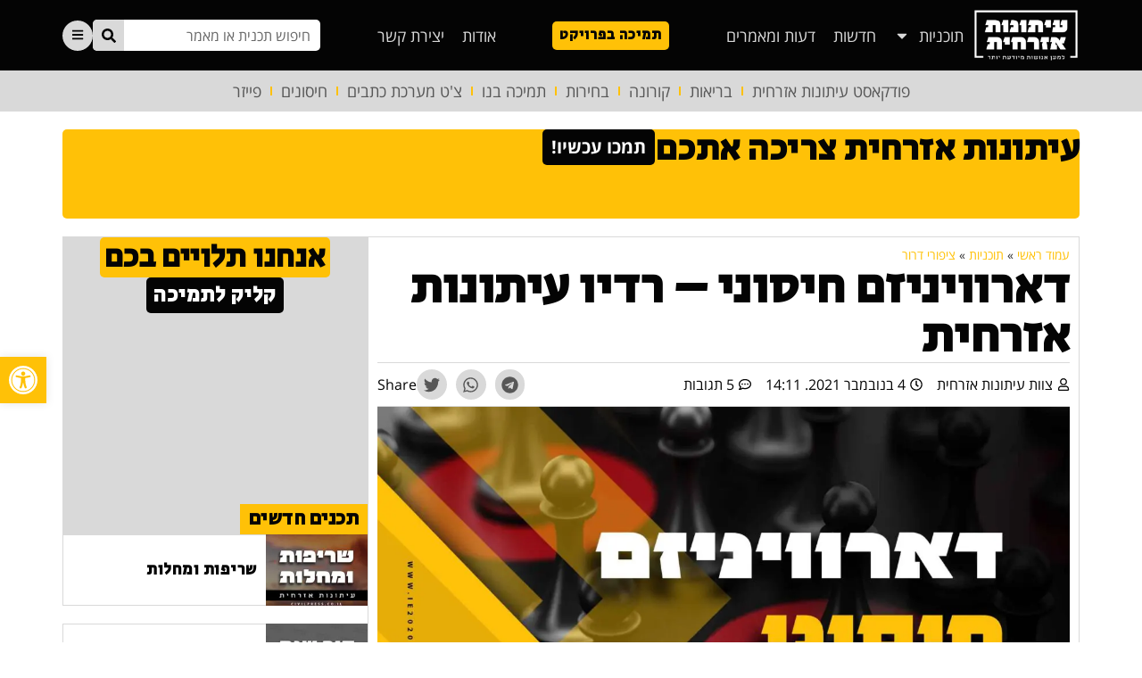

--- FILE ---
content_type: text/html; charset=UTF-8
request_url: https://civilpress.co.il/news/%D7%93%D7%90%D7%A8%D7%95%D7%95%D7%99%D7%A0%D7%99%D7%96%D7%9D-%D7%97%D7%99%D7%A1%D7%95%D7%A0%D7%99-%D7%A8%D7%93%D7%99%D7%95-%D7%A2%D7%99%D7%AA%D7%95%D7%A0%D7%95%D7%AA-%D7%90%D7%96%D7%A8%D7%97%D7%99
body_size: 49736
content:
<!doctype html>
<html dir="rtl" lang="he-IL">
<head>
	<meta charset="UTF-8">
	<meta name="viewport" content="width=device-width, initial-scale=1">
	<link rel="profile" href="https://gmpg.org/xfn/11">
	<meta name='robots' content='index, follow, max-image-preview:large, max-snippet:-1, max-video-preview:-1' />

	<!-- This site is optimized with the Yoast SEO plugin v22.0 - https://yoast.com/wordpress/plugins/seo/ -->
	<title>דארוויניזם חיסוני - רדיו עיתונות אזרחית | עיתונות אזרחית Civil Press</title>
	<meta name="description" content="לפני כמאה שנים בארה&#039;&#039;ב, הוקמה תנועה מדעית של מדענים מכל העולם שכל תפקידה הוא לשכנע את העולם שתורת הגזע וטוהר הגזע הוא הדבר החם הבא שכדאי לפעול לפיו באם רוצים להפוך למדינה/אומה מובילה במשפחת העמים. ישראל שלפני הכרזת העצמאות הצטרפה בשמחה לאותם מדענים (ע&#039;&#039;ע חיים שיבא,חטיפת ילדי תימן,ניסויי גזזת ועוד).השם הכולל שניתן לתורת טוהר הגזע הוא &#039;איוג&#039;ניקה&#039; והשם המוכר לכולנו מהתיכון בישראל הוא &#039;דארוויניזם חברתי&#039; שזו האחות התאומה של אותה תורת טוהר הגזע.השמדת יהודי אירופה ורצח מיליוני בני אדם אחרים התאפשרה בזכות ובגלל אותו המדע ואותם המדענים ביניהם יוזף מנגלה שכמו ד&#039;ר ישראלים אחרים, פעל לפי החוק כדי לעשות ניסויים על בסיס אותו מדע אופנתי.מה שקורה כיום הוא לא פחות מדארוויניזם חברתי בו מנסים לשכנע את אנושות העולם שאנשים שלא מצייתים לתקנות החירום הרפואיות כיום הם סכנה קיומית לאנושותמה שמוביל במדינות רבות גם בישראל, להשלטת משטר דיקטטורי מבוסס מדע כשפים והזיות על זה ועוד בשידור שלפניכם." />
	<link rel="canonical" href="https://civilpress.co.il/news/דארוויניזם-חיסוני-רדיו-עיתונות-אזרחי" />
	<meta property="og:locale" content="he_IL" />
	<meta property="og:type" content="article" />
	<meta property="og:title" content="דארוויניזם חיסוני - רדיו עיתונות אזרחית | עיתונות אזרחית Civil Press" />
	<meta property="og:description" content="לפני כמאה שנים בארה&#039;&#039;ב, הוקמה תנועה מדעית של מדענים מכל העולם שכל תפקידה הוא לשכנע את העולם שתורת הגזע וטוהר הגזע הוא הדבר החם הבא שכדאי לפעול לפיו באם רוצים להפוך למדינה/אומה מובילה במשפחת העמים. ישראל שלפני הכרזת העצמאות הצטרפה בשמחה לאותם מדענים (ע&#039;&#039;ע חיים שיבא,חטיפת ילדי תימן,ניסויי גזזת ועוד).השם הכולל שניתן לתורת טוהר הגזע הוא &#039;איוג&#039;ניקה&#039; והשם המוכר לכולנו מהתיכון בישראל הוא &#039;דארוויניזם חברתי&#039; שזו האחות התאומה של אותה תורת טוהר הגזע.השמדת יהודי אירופה ורצח מיליוני בני אדם אחרים התאפשרה בזכות ובגלל אותו המדע ואותם המדענים ביניהם יוזף מנגלה שכמו ד&#039;ר ישראלים אחרים, פעל לפי החוק כדי לעשות ניסויים על בסיס אותו מדע אופנתי.מה שקורה כיום הוא לא פחות מדארוויניזם חברתי בו מנסים לשכנע את אנושות העולם שאנשים שלא מצייתים לתקנות החירום הרפואיות כיום הם סכנה קיומית לאנושותמה שמוביל במדינות רבות גם בישראל, להשלטת משטר דיקטטורי מבוסס מדע כשפים והזיות על זה ועוד בשידור שלפניכם." />
	<meta property="og:url" content="https://civilpress.co.il/news/דארוויניזם-חיסוני-רדיו-עיתונות-אזרחי" />
	<meta property="og:site_name" content="עיתונות אזרחית Civil Press" />
	<meta property="article:published_time" content="2021-11-04T12:50:08+00:00" />
	<meta property="og:image" content="https://civilpress.co.il/wp-content/uploads/2021/11/Temp_Radio-copy-darwin-scaled.jpg" />
	<meta property="og:image:width" content="1200" />
	<meta property="og:image:height" content="675" />
	<meta property="og:image:type" content="image/jpeg" />
	<meta name="author" content="צוות עיתונות אזרחית" />
	<meta name="twitter:card" content="summary_large_image" />
	<meta name="twitter:creator" content="@civilpress" />
	<meta name="twitter:site" content="@civilpress" />
	<script type="application/ld+json" class="yoast-schema-graph">{"@context":"https://schema.org","@graph":[{"@type":"NewsArticle","@id":"https://civilpress.co.il/news/%d7%93%d7%90%d7%a8%d7%95%d7%95%d7%99%d7%a0%d7%99%d7%96%d7%9d-%d7%97%d7%99%d7%a1%d7%95%d7%a0%d7%99-%d7%a8%d7%93%d7%99%d7%95-%d7%a2%d7%99%d7%aa%d7%95%d7%a0%d7%95%d7%aa-%d7%90%d7%96%d7%a8%d7%97%d7%99#article","isPartOf":{"@id":"https://civilpress.co.il/news/%d7%93%d7%90%d7%a8%d7%95%d7%95%d7%99%d7%a0%d7%99%d7%96%d7%9d-%d7%97%d7%99%d7%a1%d7%95%d7%a0%d7%99-%d7%a8%d7%93%d7%99%d7%95-%d7%a2%d7%99%d7%aa%d7%95%d7%a0%d7%95%d7%aa-%d7%90%d7%96%d7%a8%d7%97%d7%99"},"author":{"name":"צוות עיתונות אזרחית","@id":"https://civilpress.co.il/#/schema/person/58bc2553399f7d555b89e93eae066e2f"},"headline":"דארוויניזם חיסוני &#8211; רדיו עיתונות אזרחית","datePublished":"2021-11-04T12:50:08+00:00","dateModified":"2021-11-04T12:50:08+00:00","mainEntityOfPage":{"@id":"https://civilpress.co.il/news/%d7%93%d7%90%d7%a8%d7%95%d7%95%d7%99%d7%a0%d7%99%d7%96%d7%9d-%d7%97%d7%99%d7%a1%d7%95%d7%a0%d7%99-%d7%a8%d7%93%d7%99%d7%95-%d7%a2%d7%99%d7%aa%d7%95%d7%a0%d7%95%d7%aa-%d7%90%d7%96%d7%a8%d7%97%d7%99"},"wordCount":12,"commentCount":5,"publisher":{"@id":"https://civilpress.co.il/#organization"},"image":{"@id":"https://civilpress.co.il/news/%d7%93%d7%90%d7%a8%d7%95%d7%95%d7%99%d7%a0%d7%99%d7%96%d7%9d-%d7%97%d7%99%d7%a1%d7%95%d7%a0%d7%99-%d7%a8%d7%93%d7%99%d7%95-%d7%a2%d7%99%d7%aa%d7%95%d7%a0%d7%95%d7%aa-%d7%90%d7%96%d7%a8%d7%97%d7%99#primaryimage"},"thumbnailUrl":"https://civilpress.co.il/wp-content/uploads/2021/11/Temp_Radio-copy-darwin-scaled.jpg","articleSection":["חדשות","שידורי רדיו"],"inLanguage":"he-IL","potentialAction":[{"@type":"CommentAction","name":"Comment","target":["https://civilpress.co.il/news/%d7%93%d7%90%d7%a8%d7%95%d7%95%d7%99%d7%a0%d7%99%d7%96%d7%9d-%d7%97%d7%99%d7%a1%d7%95%d7%a0%d7%99-%d7%a8%d7%93%d7%99%d7%95-%d7%a2%d7%99%d7%aa%d7%95%d7%a0%d7%95%d7%aa-%d7%90%d7%96%d7%a8%d7%97%d7%99#respond"]}]},{"@type":"WebPage","@id":"https://civilpress.co.il/news/%d7%93%d7%90%d7%a8%d7%95%d7%95%d7%99%d7%a0%d7%99%d7%96%d7%9d-%d7%97%d7%99%d7%a1%d7%95%d7%a0%d7%99-%d7%a8%d7%93%d7%99%d7%95-%d7%a2%d7%99%d7%aa%d7%95%d7%a0%d7%95%d7%aa-%d7%90%d7%96%d7%a8%d7%97%d7%99","url":"https://civilpress.co.il/news/%d7%93%d7%90%d7%a8%d7%95%d7%95%d7%99%d7%a0%d7%99%d7%96%d7%9d-%d7%97%d7%99%d7%a1%d7%95%d7%a0%d7%99-%d7%a8%d7%93%d7%99%d7%95-%d7%a2%d7%99%d7%aa%d7%95%d7%a0%d7%95%d7%aa-%d7%90%d7%96%d7%a8%d7%97%d7%99","name":"דארוויניזם חיסוני - רדיו עיתונות אזרחית | עיתונות אזרחית Civil Press","isPartOf":{"@id":"https://civilpress.co.il/#website"},"primaryImageOfPage":{"@id":"https://civilpress.co.il/news/%d7%93%d7%90%d7%a8%d7%95%d7%95%d7%99%d7%a0%d7%99%d7%96%d7%9d-%d7%97%d7%99%d7%a1%d7%95%d7%a0%d7%99-%d7%a8%d7%93%d7%99%d7%95-%d7%a2%d7%99%d7%aa%d7%95%d7%a0%d7%95%d7%aa-%d7%90%d7%96%d7%a8%d7%97%d7%99#primaryimage"},"image":{"@id":"https://civilpress.co.il/news/%d7%93%d7%90%d7%a8%d7%95%d7%95%d7%99%d7%a0%d7%99%d7%96%d7%9d-%d7%97%d7%99%d7%a1%d7%95%d7%a0%d7%99-%d7%a8%d7%93%d7%99%d7%95-%d7%a2%d7%99%d7%aa%d7%95%d7%a0%d7%95%d7%aa-%d7%90%d7%96%d7%a8%d7%97%d7%99#primaryimage"},"thumbnailUrl":"https://civilpress.co.il/wp-content/uploads/2021/11/Temp_Radio-copy-darwin-scaled.jpg","datePublished":"2021-11-04T12:50:08+00:00","dateModified":"2021-11-04T12:50:08+00:00","description":"לפני כמאה שנים בארה''ב, הוקמה תנועה מדעית של מדענים מכל העולם שכל תפקידה הוא לשכנע את העולם שתורת הגזע וטוהר הגזע הוא הדבר החם הבא שכדאי לפעול לפיו באם רוצים להפוך למדינה/אומה מובילה במשפחת העמים. ישראל שלפני הכרזת העצמאות הצטרפה בשמחה לאותם מדענים (ע''ע חיים שיבא,חטיפת ילדי תימן,ניסויי גזזת ועוד).השם הכולל שניתן לתורת טוהר הגזע הוא 'איוג'ניקה' והשם המוכר לכולנו מהתיכון בישראל הוא 'דארוויניזם חברתי' שזו האחות התאומה של אותה תורת טוהר הגזע.השמדת יהודי אירופה ורצח מיליוני בני אדם אחרים התאפשרה בזכות ובגלל אותו המדע ואותם המדענים ביניהם יוזף מנגלה שכמו ד'ר ישראלים אחרים, פעל לפי החוק כדי לעשות ניסויים על בסיס אותו מדע אופנתי.מה שקורה כיום הוא לא פחות מדארוויניזם חברתי בו מנסים לשכנע את אנושות העולם שאנשים שלא מצייתים לתקנות החירום הרפואיות כיום הם סכנה קיומית לאנושותמה שמוביל במדינות רבות גם בישראל, להשלטת משטר דיקטטורי מבוסס מדע כשפים והזיות על זה ועוד בשידור שלפניכם.","breadcrumb":{"@id":"https://civilpress.co.il/news/%d7%93%d7%90%d7%a8%d7%95%d7%95%d7%99%d7%a0%d7%99%d7%96%d7%9d-%d7%97%d7%99%d7%a1%d7%95%d7%a0%d7%99-%d7%a8%d7%93%d7%99%d7%95-%d7%a2%d7%99%d7%aa%d7%95%d7%a0%d7%95%d7%aa-%d7%90%d7%96%d7%a8%d7%97%d7%99#breadcrumb"},"inLanguage":"he-IL","potentialAction":[{"@type":"ReadAction","target":["https://civilpress.co.il/news/%d7%93%d7%90%d7%a8%d7%95%d7%95%d7%99%d7%a0%d7%99%d7%96%d7%9d-%d7%97%d7%99%d7%a1%d7%95%d7%a0%d7%99-%d7%a8%d7%93%d7%99%d7%95-%d7%a2%d7%99%d7%aa%d7%95%d7%a0%d7%95%d7%aa-%d7%90%d7%96%d7%a8%d7%97%d7%99"]}]},{"@type":"ImageObject","inLanguage":"he-IL","@id":"https://civilpress.co.il/news/%d7%93%d7%90%d7%a8%d7%95%d7%95%d7%99%d7%a0%d7%99%d7%96%d7%9d-%d7%97%d7%99%d7%a1%d7%95%d7%a0%d7%99-%d7%a8%d7%93%d7%99%d7%95-%d7%a2%d7%99%d7%aa%d7%95%d7%a0%d7%95%d7%aa-%d7%90%d7%96%d7%a8%d7%97%d7%99#primaryimage","url":"https://civilpress.co.il/wp-content/uploads/2021/11/Temp_Radio-copy-darwin-scaled.jpg","contentUrl":"https://civilpress.co.il/wp-content/uploads/2021/11/Temp_Radio-copy-darwin-scaled.jpg","width":1200,"height":675},{"@type":"BreadcrumbList","@id":"https://civilpress.co.il/news/%d7%93%d7%90%d7%a8%d7%95%d7%95%d7%99%d7%a0%d7%99%d7%96%d7%9d-%d7%97%d7%99%d7%a1%d7%95%d7%a0%d7%99-%d7%a8%d7%93%d7%99%d7%95-%d7%a2%d7%99%d7%aa%d7%95%d7%a0%d7%95%d7%aa-%d7%90%d7%96%d7%a8%d7%97%d7%99#breadcrumb","itemListElement":[{"@type":"ListItem","position":1,"name":"עמוד ראשי","item":"https://civilpress.co.il/"},{"@type":"ListItem","position":2,"name":"תוכניות","item":"https://civilpress.co.il/programs"},{"@type":"ListItem","position":3,"name":"ציפורי דרור","item":"https://civilpress.co.il/programs/tziporay-dror"},{"@type":"ListItem","position":4,"name":"דארוויניזם חיסוני &#8211; רדיו עיתונות אזרחית"}]},{"@type":"WebSite","@id":"https://civilpress.co.il/#website","url":"https://civilpress.co.il/","name":"עיתונות אזרחית Civil Press","description":"למען אנושות מיודעת יותר","publisher":{"@id":"https://civilpress.co.il/#organization"},"alternateName":"IE2020","potentialAction":[{"@type":"SearchAction","target":{"@type":"EntryPoint","urlTemplate":"https://civilpress.co.il/?s={search_term_string}"},"query-input":"required name=search_term_string"}],"inLanguage":"he-IL"},{"@type":"Organization","@id":"https://civilpress.co.il/#organization","name":"עיתונות אזרחית Civil Press","alternateName":"IE2020","url":"https://civilpress.co.il/","logo":{"@type":"ImageObject","inLanguage":"he-IL","@id":"https://civilpress.co.il/#/schema/logo/image/","url":"https://civilpress.co.il/wp-content/uploads/2023/03/civilpress_placeholder.webp","contentUrl":"https://civilpress.co.il/wp-content/uploads/2023/03/civilpress_placeholder.webp","width":762,"height":493,"caption":"עיתונות אזרחית Civil Press"},"image":{"@id":"https://civilpress.co.il/#/schema/logo/image/"},"sameAs":["https://twitter.com/civilpress"]},{"@type":"Person","@id":"https://civilpress.co.il/#/schema/person/58bc2553399f7d555b89e93eae066e2f","name":"צוות עיתונות אזרחית","image":{"@type":"ImageObject","inLanguage":"he-IL","@id":"https://civilpress.co.il/#/schema/person/image/","url":"https://secure.gravatar.com/avatar/3b316cc9e2065fc8bdd4e1391c2550d267ca893a68d5c5548b655a6223a3ba3e?s=96&d=mm&r=g","contentUrl":"https://secure.gravatar.com/avatar/3b316cc9e2065fc8bdd4e1391c2550d267ca893a68d5c5548b655a6223a3ba3e?s=96&d=mm&r=g","caption":"צוות עיתונות אזרחית"},"sameAs":["https://civilpress.co.il"],"url":"https://civilpress.co.il/author/civilpress"}]}</script>
	<!-- / Yoast SEO plugin. -->


<link rel='dns-prefetch' href='//www.googletagmanager.com' />
<link rel="alternate" type="application/rss+xml" title="עיתונות אזרחית Civil Press &laquo; פיד‏" href="https://civilpress.co.il/feed" />
<link rel="alternate" title="oEmbed (JSON)" type="application/json+oembed" href="https://civilpress.co.il/wp-json/oembed/1.0/embed?url=https%3A%2F%2Fcivilpress.co.il%2Fnews%2F%25d7%2593%25d7%2590%25d7%25a8%25d7%2595%25d7%2595%25d7%2599%25d7%25a0%25d7%2599%25d7%2596%25d7%259d-%25d7%2597%25d7%2599%25d7%25a1%25d7%2595%25d7%25a0%25d7%2599-%25d7%25a8%25d7%2593%25d7%2599%25d7%2595-%25d7%25a2%25d7%2599%25d7%25aa%25d7%2595%25d7%25a0%25d7%2595%25d7%25aa-%25d7%2590%25d7%2596%25d7%25a8%25d7%2597%25d7%2599" />
<link rel="alternate" title="oEmbed (XML)" type="text/xml+oembed" href="https://civilpress.co.il/wp-json/oembed/1.0/embed?url=https%3A%2F%2Fcivilpress.co.il%2Fnews%2F%25d7%2593%25d7%2590%25d7%25a8%25d7%2595%25d7%2595%25d7%2599%25d7%25a0%25d7%2599%25d7%2596%25d7%259d-%25d7%2597%25d7%2599%25d7%25a1%25d7%2595%25d7%25a0%25d7%2599-%25d7%25a8%25d7%2593%25d7%2599%25d7%2595-%25d7%25a2%25d7%2599%25d7%25aa%25d7%2595%25d7%25a0%25d7%2595%25d7%25aa-%25d7%2590%25d7%2596%25d7%25a8%25d7%2597%25d7%2599&#038;format=xml" />
<style id='wp-img-auto-sizes-contain-inline-css'>
img:is([sizes=auto i],[sizes^="auto," i]){contain-intrinsic-size:3000px 1500px}
/*# sourceURL=wp-img-auto-sizes-contain-inline-css */
</style>
<style id='classic-theme-styles-inline-css'>
/*! This file is auto-generated */
.wp-block-button__link{color:#fff;background-color:#32373c;border-radius:9999px;box-shadow:none;text-decoration:none;padding:calc(.667em + 2px) calc(1.333em + 2px);font-size:1.125em}.wp-block-file__button{background:#32373c;color:#fff;text-decoration:none}
/*# sourceURL=/wp-includes/css/classic-themes.min.css */
</style>
<link data-minify="1" rel='stylesheet' id='jet-engine-frontend-css' href='https://civilpress.co.il/wp-content/cache/min/1/wp-content/plugins/jet-engine/assets/css/frontend.css?ver=1709817423' media='all' />
<link rel='stylesheet' id='post-views-counter-frontend-css' href='https://civilpress.co.il/wp-content/plugins/post-views-counter/css/frontend.min.css?ver=1.4.4' media='all' />
<link data-minify="1" rel='stylesheet' id='wpdiscuz-frontend-rtl-css-css' href='https://civilpress.co.il/wp-content/cache/min/1/wp-content/plugins/wpdiscuz/themes/default/style-rtl.css?ver=1709817423' media='all' />
<style id='wpdiscuz-frontend-rtl-css-inline-css'>
 #wpdcom .wpd-blog-administrator .wpd-comment-label{color:#ffffff;background-color:#ffc107;border:none}#wpdcom .wpd-blog-administrator .wpd-comment-author, #wpdcom .wpd-blog-administrator .wpd-comment-author a{color:#ffc107}#wpdcom.wpd-layout-1 .wpd-comment .wpd-blog-administrator .wpd-avatar img{border-color:#ffc107}#wpdcom.wpd-layout-2 .wpd-comment.wpd-reply .wpd-comment-wrap.wpd-blog-administrator{border-right:3px solid #ffc107}#wpdcom.wpd-layout-2 .wpd-comment .wpd-blog-administrator .wpd-avatar img{border-bottom-color:#ffc107}#wpdcom.wpd-layout-3 .wpd-blog-administrator .wpd-comment-subheader{border-top:1px dashed #ffc107}#wpdcom.wpd-layout-3 .wpd-reply .wpd-blog-administrator .wpd-comment-right{border-right:1px solid #ffc107}#wpdcom .wpd-blog-editor .wpd-comment-label{color:#ffffff;background-color:#ffc107;border:none}#wpdcom .wpd-blog-editor .wpd-comment-author, #wpdcom .wpd-blog-editor .wpd-comment-author a{color:#ffc107}#wpdcom.wpd-layout-1 .wpd-comment .wpd-blog-editor .wpd-avatar img{border-color:#ffc107}#wpdcom.wpd-layout-2 .wpd-comment.wpd-reply .wpd-comment-wrap.wpd-blog-editor{border-right:3px solid #ffc107}#wpdcom.wpd-layout-2 .wpd-comment .wpd-blog-editor .wpd-avatar img{border-bottom-color:#ffc107}#wpdcom.wpd-layout-3 .wpd-blog-editor .wpd-comment-subheader{border-top:1px dashed #ffc107}#wpdcom.wpd-layout-3 .wpd-reply .wpd-blog-editor .wpd-comment-right{border-right:1px solid #ffc107}#wpdcom .wpd-blog-author .wpd-comment-label{color:#ffffff;background-color:#ffc107;border:none}#wpdcom .wpd-blog-author .wpd-comment-author, #wpdcom .wpd-blog-author .wpd-comment-author a{color:#ffc107}#wpdcom.wpd-layout-1 .wpd-comment .wpd-blog-author .wpd-avatar img{border-color:#ffc107}#wpdcom.wpd-layout-2 .wpd-comment .wpd-blog-author .wpd-avatar img{border-bottom-color:#ffc107}#wpdcom.wpd-layout-3 .wpd-blog-author .wpd-comment-subheader{border-top:1px dashed #ffc107}#wpdcom.wpd-layout-3 .wpd-reply .wpd-blog-author .wpd-comment-right{border-right:1px solid #ffc107}#wpdcom .wpd-blog-contributor .wpd-comment-label{color:#ffffff;background-color:#ffc107;border:none}#wpdcom .wpd-blog-contributor .wpd-comment-author, #wpdcom .wpd-blog-contributor .wpd-comment-author a{color:#ffc107}#wpdcom.wpd-layout-1 .wpd-comment .wpd-blog-contributor .wpd-avatar img{border-color:#ffc107}#wpdcom.wpd-layout-2 .wpd-comment .wpd-blog-contributor .wpd-avatar img{border-bottom-color:#ffc107}#wpdcom.wpd-layout-3 .wpd-blog-contributor .wpd-comment-subheader{border-top:1px dashed #ffc107}#wpdcom.wpd-layout-3 .wpd-reply .wpd-blog-contributor .wpd-comment-right{border-right:1px solid #ffc107}#wpdcom .wpd-blog-subscriber .wpd-comment-label{color:#ffffff;background-color:#ffc107;border:none}#wpdcom .wpd-blog-subscriber .wpd-comment-author, #wpdcom .wpd-blog-subscriber .wpd-comment-author a{color:#ffc107}#wpdcom.wpd-layout-2 .wpd-comment .wpd-blog-subscriber .wpd-avatar img{border-bottom-color:#ffc107}#wpdcom.wpd-layout-3 .wpd-blog-subscriber .wpd-comment-subheader{border-top:1px dashed #ffc107}#wpdcom .wpd-blog-wpseo_manager .wpd-comment-label{color:#ffffff;background-color:#ffc107;border:none}#wpdcom .wpd-blog-wpseo_manager .wpd-comment-author, #wpdcom .wpd-blog-wpseo_manager .wpd-comment-author a{color:#ffc107}#wpdcom.wpd-layout-1 .wpd-comment .wpd-blog-wpseo_manager .wpd-avatar img{border-color:#ffc107}#wpdcom.wpd-layout-2 .wpd-comment .wpd-blog-wpseo_manager .wpd-avatar img{border-bottom-color:#ffc107}#wpdcom.wpd-layout-3 .wpd-blog-wpseo_manager .wpd-comment-subheader{border-top:1px dashed #ffc107}#wpdcom.wpd-layout-3 .wpd-reply .wpd-blog-wpseo_manager .wpd-comment-right{border-right:1px solid #ffc107}#wpdcom .wpd-blog-wpseo_editor .wpd-comment-label{color:#ffffff;background-color:#ffc107;border:none}#wpdcom .wpd-blog-wpseo_editor .wpd-comment-author, #wpdcom .wpd-blog-wpseo_editor .wpd-comment-author a{color:#ffc107}#wpdcom.wpd-layout-1 .wpd-comment .wpd-blog-wpseo_editor .wpd-avatar img{border-color:#ffc107}#wpdcom.wpd-layout-2 .wpd-comment .wpd-blog-wpseo_editor .wpd-avatar img{border-bottom-color:#ffc107}#wpdcom.wpd-layout-3 .wpd-blog-wpseo_editor .wpd-comment-subheader{border-top:1px dashed #ffc107}#wpdcom.wpd-layout-3 .wpd-reply .wpd-blog-wpseo_editor .wpd-comment-right{border-right:1px solid #ffc107}#wpdcom .wpd-blog-post_author .wpd-comment-label{color:#ffffff;background-color:#ffc107;border:none}#wpdcom .wpd-blog-post_author .wpd-comment-author, #wpdcom .wpd-blog-post_author .wpd-comment-author a{color:#ffc107}#wpdcom .wpd-blog-post_author .wpd-avatar img{border-color:#ffc107}#wpdcom.wpd-layout-1 .wpd-comment .wpd-blog-post_author .wpd-avatar img{border-color:#ffc107}#wpdcom.wpd-layout-2 .wpd-comment.wpd-reply .wpd-comment-wrap.wpd-blog-post_author{border-right:3px solid #ffc107}#wpdcom.wpd-layout-2 .wpd-comment .wpd-blog-post_author .wpd-avatar img{border-bottom-color:#ffc107}#wpdcom.wpd-layout-3 .wpd-blog-post_author .wpd-comment-subheader{border-top:1px dashed #ffc107}#wpdcom.wpd-layout-3 .wpd-reply .wpd-blog-post_author .wpd-comment-right{border-right:1px solid #ffc107}#wpdcom .wpd-blog-guest .wpd-comment-label{color:#ffffff;background-color:#ffc107;border:none}#wpdcom .wpd-blog-guest .wpd-comment-author, #wpdcom .wpd-blog-guest .wpd-comment-author a{color:#ffc107}#wpdcom.wpd-layout-3 .wpd-blog-guest .wpd-comment-subheader{border-top:1px dashed #ffc107}#comments, #respond, .comments-area, #wpdcom{}#wpdcom .ql-editor > *{color:#777777}#wpdcom .ql-editor::before{}#wpdcom .ql-toolbar{border:1px solid #DDDDDD;border-top:none}#wpdcom .ql-container{border:1px solid #DDDDDD;border-bottom:none}#wpdcom .wpd-form-row .wpdiscuz-item input[type="text"], #wpdcom .wpd-form-row .wpdiscuz-item input[type="email"], #wpdcom .wpd-form-row .wpdiscuz-item input[type="url"], #wpdcom .wpd-form-row .wpdiscuz-item input[type="color"], #wpdcom .wpd-form-row .wpdiscuz-item input[type="date"], #wpdcom .wpd-form-row .wpdiscuz-item input[type="datetime"], #wpdcom .wpd-form-row .wpdiscuz-item input[type="datetime-local"], #wpdcom .wpd-form-row .wpdiscuz-item input[type="month"], #wpdcom .wpd-form-row .wpdiscuz-item input[type="number"], #wpdcom .wpd-form-row .wpdiscuz-item input[type="time"], #wpdcom textarea, #wpdcom select{border:1px solid #DDDDDD;color:#777777}#wpdcom .wpd-form-row .wpdiscuz-item textarea{border:1px solid #DDDDDD}#wpdcom input::placeholder, #wpdcom textarea::placeholder, #wpdcom input::-moz-placeholder, #wpdcom textarea::-webkit-input-placeholder{}#wpdcom .wpd-comment-text{color:#777777}#wpdcom .wpd-thread-head .wpd-thread-info{border-bottom:2px solid #ffc107}#wpdcom .wpd-thread-head .wpd-thread-info.wpd-reviews-tab svg{fill:#ffc107}#wpdcom .wpd-thread-head .wpdiscuz-user-settings{border-bottom:2px solid #ffc107}#wpdcom .wpd-thread-head .wpdiscuz-user-settings:hover{color:#ffc107}#wpdcom .wpd-comment .wpd-follow-link:hover{color:#ffc107}#wpdcom .wpd-comment-status .wpd-sticky{color:#ffc107}#wpdcom .wpd-thread-filter .wpdf-active{color:#ffc107;border-bottom-color:#ffc107}#wpdcom .wpd-comment-info-bar{border:1px dashed #ffce39;background:#fff9e7}#wpdcom .wpd-comment-info-bar .wpd-current-view i{color:#ffc107}#wpdcom .wpd-filter-view-all:hover{background:#ffc107}#wpdcom .wpdiscuz-item .wpdiscuz-rating > label{color:#DDDDDD}#wpdcom .wpdiscuz-item .wpdiscuz-rating:not(:checked) > label:hover, .wpdiscuz-rating:not(:checked) > label:hover ~ label{}#wpdcom .wpdiscuz-item .wpdiscuz-rating > input ~ label:hover, #wpdcom .wpdiscuz-item .wpdiscuz-rating > input:not(:checked) ~ label:hover ~ label, #wpdcom .wpdiscuz-item .wpdiscuz-rating > input:not(:checked) ~ label:hover ~ label{color:#ffc107}#wpdcom .wpdiscuz-item .wpdiscuz-rating > input:checked ~ label:hover, #wpdcom .wpdiscuz-item .wpdiscuz-rating > input:checked ~ label:hover, #wpdcom .wpdiscuz-item .wpdiscuz-rating > label:hover ~ input:checked ~ label, #wpdcom .wpdiscuz-item .wpdiscuz-rating > input:checked + label:hover ~ label, #wpdcom .wpdiscuz-item .wpdiscuz-rating > input:checked ~ label:hover ~ label, .wpd-custom-field .wcf-active-star, #wpdcom .wpdiscuz-item .wpdiscuz-rating > input:checked ~ label{color:#FFD700}#wpd-post-rating .wpd-rating-wrap .wpd-rating-stars svg .wpd-star{fill:#DDDDDD}#wpd-post-rating .wpd-rating-wrap .wpd-rating-stars svg .wpd-active{fill:#FFD700}#wpd-post-rating .wpd-rating-wrap .wpd-rate-starts svg .wpd-star{fill:#DDDDDD}#wpd-post-rating .wpd-rating-wrap .wpd-rate-starts:hover svg .wpd-star{fill:#ffc107}#wpd-post-rating.wpd-not-rated .wpd-rating-wrap .wpd-rate-starts svg:hover ~ svg .wpd-star{fill:#DDDDDD}.wpdiscuz-post-rating-wrap .wpd-rating .wpd-rating-wrap .wpd-rating-stars svg .wpd-star{fill:#DDDDDD}.wpdiscuz-post-rating-wrap .wpd-rating .wpd-rating-wrap .wpd-rating-stars svg .wpd-active{fill:#FFD700}#wpdcom .wpd-comment .wpd-follow-active{color:#ff7a00}#wpdcom .page-numbers{color:#555;border:#555 1px solid}#wpdcom span.current{background:#555}#wpdcom.wpd-layout-1 .wpd-new-loaded-comment > .wpd-comment-wrap > .wpd-comment-right{background:#FFFAD6}#wpdcom.wpd-layout-2 .wpd-new-loaded-comment.wpd-comment > .wpd-comment-wrap > .wpd-comment-right{background:#FFFAD6}#wpdcom.wpd-layout-2 .wpd-new-loaded-comment.wpd-comment.wpd-reply > .wpd-comment-wrap > .wpd-comment-right{background:transparent}#wpdcom.wpd-layout-2 .wpd-new-loaded-comment.wpd-comment.wpd-reply > .wpd-comment-wrap{background:#FFFAD6}#wpdcom.wpd-layout-3 .wpd-new-loaded-comment.wpd-comment > .wpd-comment-wrap > .wpd-comment-right{background:#FFFAD6}#wpdcom .wpd-follow:hover i, #wpdcom .wpd-unfollow:hover i, #wpdcom .wpd-comment .wpd-follow-active:hover i{color:#ffc107}#wpdcom .wpdiscuz-readmore{cursor:pointer;color:#ffc107}.wpd-custom-field .wcf-pasiv-star, #wpcomm .wpdiscuz-item .wpdiscuz-rating > label{color:#DDDDDD}.wpd-wrapper .wpd-list-item.wpd-active{border-top:3px solid #ffc107}#wpdcom.wpd-layout-2 .wpd-comment.wpd-reply.wpd-unapproved-comment .wpd-comment-wrap{border-right:3px solid #FFFAD6}#wpdcom.wpd-layout-3 .wpd-comment.wpd-reply.wpd-unapproved-comment .wpd-comment-right{border-right:1px solid #FFFAD6}#wpdcom .wpd-prim-button{background-color:#ffc107;color:#FFFFFF}#wpdcom .wpd_label__check i.wpdicon-on{color:#ffc107;border:1px solid #ffe083}#wpd-bubble-wrapper #wpd-bubble-all-comments-count{color:#ffc107}#wpd-bubble-wrapper > div{background-color:#ffc107}#wpd-bubble-wrapper > #wpd-bubble #wpd-bubble-add-message{background-color:#ffc107}#wpd-bubble-wrapper > #wpd-bubble #wpd-bubble-add-message::before{border-left-color:#ffc107;border-right-color:#ffc107}#wpd-bubble-wrapper.wpd-right-corner > #wpd-bubble #wpd-bubble-add-message::before{border-left-color:#ffc107;border-right-color:#ffc107}.wpd-inline-icon-wrapper path.wpd-inline-icon-first{fill:#ffc107}.wpd-inline-icon-count{background-color:#ffc107}.wpd-inline-icon-count::before{border-left-color:#ffc107}.wpd-inline-form-wrapper::before{border-bottom-color:#ffc107}.wpd-inline-form-question{background-color:#ffc107}.wpd-inline-form{background-color:#ffc107}.wpd-last-inline-comments-wrapper{border-color:#ffc107}.wpd-last-inline-comments-wrapper::before{border-bottom-color:#ffc107}.wpd-last-inline-comments-wrapper .wpd-view-all-inline-comments{background:#ffc107}.wpd-last-inline-comments-wrapper .wpd-view-all-inline-comments:hover,.wpd-last-inline-comments-wrapper .wpd-view-all-inline-comments:active,.wpd-last-inline-comments-wrapper .wpd-view-all-inline-comments:focus{background-color:#ffc107}#wpdcom .ql-snow .ql-tooltip[data-mode="link"]::before{content:"Enter link:"}#wpdcom .ql-snow .ql-tooltip.ql-editing a.ql-action::after{content:"Save"}.comments-area{width:auto}
/*# sourceURL=wpdiscuz-frontend-rtl-css-inline-css */
</style>
<link data-minify="1" rel='stylesheet' id='wpdiscuz-fa-css' href='https://civilpress.co.il/wp-content/cache/min/1/wp-content/plugins/wpdiscuz/assets/third-party/font-awesome-5.13.0/css/fa.min.css?ver=1709817423' media='all' />
<link rel='stylesheet' id='hello-elementor-css' href='https://civilpress.co.il/wp-content/themes/hello-elementor/style.min.css?ver=2.7.1' media='all' />
<link rel='stylesheet' id='hello-elementor-theme-style-css' href='https://civilpress.co.il/wp-content/themes/hello-elementor/theme.min.css?ver=2.7.1' media='all' />
<link rel='stylesheet' id='elementor-frontend-css' href='https://civilpress.co.il/wp-content/plugins/elementor/assets/css/frontend-lite-rtl.min.css?ver=3.19.2' media='all' />
<style id='elementor-frontend-inline-css'>
.elementor-10 .elementor-element.elementor-element-b19ca85 .elementor-button{background-color:#ffc107;}
.elementor-55 .elementor-element.elementor-element-4bb8028:not(.elementor-motion-effects-element-type-background), .elementor-55 .elementor-element.elementor-element-4bb8028 > .elementor-motion-effects-container > .elementor-motion-effects-layer{background-color:#ffc107;}
/*# sourceURL=elementor-frontend-inline-css */
</style>
<link data-minify="1" rel='stylesheet' id='swiper-css' href='https://civilpress.co.il/wp-content/cache/min/1/wp-content/plugins/elementor/assets/lib/swiper/v8/css/swiper.min.css?ver=1709817423' media='all' />
<link rel='stylesheet' id='elementor-post-7-css' href='https://civilpress.co.il/wp-content/uploads/elementor/css/post-7.css?ver=1708286190' media='all' />
<link rel='stylesheet' id='elementor-pro-css' href='https://civilpress.co.il/wp-content/plugins/elementor-pro/assets/css/frontend-lite-rtl.min.css?ver=3.19.2' media='all' />
<link rel='stylesheet' id='elementor-global-css' href='https://civilpress.co.il/wp-content/uploads/elementor/css/global.css?ver=1708286190' media='all' />
<link rel='stylesheet' id='elementor-post-10-css' href='https://civilpress.co.il/wp-content/uploads/elementor/css/post-10.css?ver=1708286190' media='all' />
<link rel='stylesheet' id='elementor-post-55-css' href='https://civilpress.co.il/wp-content/uploads/elementor/css/post-55.css?ver=1708286190' media='all' />
<link rel='stylesheet' id='elementor-post-240-css' href='https://civilpress.co.il/wp-content/uploads/elementor/css/post-240.css?ver=1708286236' media='all' />
<link rel='stylesheet' id='elementor-post-14760-css' href='https://civilpress.co.il/wp-content/uploads/elementor/css/post-14760.css?ver=1708286191' media='all' />
<link rel='stylesheet' id='elementor-post-10447-css' href='https://civilpress.co.il/wp-content/uploads/elementor/css/post-10447.css?ver=1708286191' media='all' />
<link rel='stylesheet' id='elementor-post-368-css' href='https://civilpress.co.il/wp-content/uploads/elementor/css/post-368.css?ver=1708286191' media='all' />
<link rel='stylesheet' id='pojo-a11y-css' href='https://civilpress.co.il/wp-content/plugins/pojo-accessibility/assets/css/style.min.css?ver=1.0.0' media='all' />
<link rel='stylesheet' id='google-fonts-1-css' href='https://fonts.googleapis.com/css?family=Secular+One%3A100%2C100italic%2C200%2C200italic%2C300%2C300italic%2C400%2C400italic%2C500%2C500italic%2C600%2C600italic%2C700%2C700italic%2C800%2C800italic%2C900%2C900italic&#038;display=fallback&#038;subset=hebrew&#038;ver=6.9' media='all' />
<link data-minify="1" rel='stylesheet' id='google-earlyaccess-2-css' href='https://civilpress.co.il/wp-content/cache/min/1/earlyaccess/opensanshebrew.css?ver=1709817423' media='all' />
<link rel="preconnect" href="https://fonts.gstatic.com/" crossorigin><script src="https://civilpress.co.il/wp-includes/js/jquery/jquery.min.js?ver=3.7.1" id="jquery-core-js" defer></script>
<script src="https://civilpress.co.il/wp-includes/js/jquery/jquery-migrate.min.js?ver=3.4.1" id="jquery-migrate-js" defer></script>

<!-- Google tag (gtag.js) snippet added by Site Kit -->
<!-- Google Analytics snippet added by Site Kit -->
<script src="https://www.googletagmanager.com/gtag/js?id=GT-K4CTWX9" id="google_gtagjs-js" async></script>
<script id="google_gtagjs-js-after">
window.dataLayer = window.dataLayer || [];function gtag(){dataLayer.push(arguments);}
gtag("set","linker",{"domains":["civilpress.co.il"]});
gtag("js", new Date());
gtag("set", "developer_id.dZTNiMT", true);
gtag("config", "GT-K4CTWX9");
//# sourceURL=google_gtagjs-js-after
</script>
<meta name="generator" content="Site Kit by Google 1.170.0" />      <meta name="onesignal" content="wordpress-plugin"/>
            <script>

      window.OneSignal = window.OneSignal || [];

      OneSignal.push( function() {
        OneSignal.SERVICE_WORKER_UPDATER_PATH = 'OneSignalSDKUpdaterWorker.js';
                      OneSignal.SERVICE_WORKER_PATH = 'OneSignalSDKWorker.js';
                      OneSignal.SERVICE_WORKER_PARAM = { scope: '/wp-content/plugins/onesignal-free-web-push-notifications/sdk_files/push/onesignal/' };
        OneSignal.setDefaultNotificationUrl("https://civilpress.co.il");
        var oneSignal_options = {};
        window._oneSignalInitOptions = oneSignal_options;

        oneSignal_options['wordpress'] = true;
oneSignal_options['appId'] = '09d19973-fd9b-4e4c-a502-91bb17c8301f';
oneSignal_options['allowLocalhostAsSecureOrigin'] = true;
oneSignal_options['welcomeNotification'] = { };
oneSignal_options['welcomeNotification']['title'] = "ברוכים הבאים לעיתונות אזרחית!";
oneSignal_options['welcomeNotification']['message'] = "תודה על הצטרפותכם למעגל תומכי עיתונות אזרחית. המשיכו לתמוך בנו בקישור";
oneSignal_options['welcomeNotification']['url'] = "https://civilpress.co.il/support-us";
oneSignal_options['path'] = "https://civilpress.co.il/wp-content/plugins/onesignal-free-web-push-notifications/sdk_files/";
oneSignal_options['safari_web_id'] = "web.onesignal.auto.5a4f7f6e-eec9-48b6-8a5c-3683e8870b3c";
oneSignal_options['promptOptions'] = { };
oneSignal_options['promptOptions']['actionMessage'] = "אנחנו נעדכן אתכם בזמן אמת על שידורים חיים ותכנים חדשים למען אנושות מיודעת יותר!";
oneSignal_options['promptOptions']['acceptButtonText'] = "אישור בקליק אחד";
oneSignal_options['promptOptions']['cancelButtonText'] = "x";
oneSignal_options['notifyButton'] = { };
oneSignal_options['notifyButton']['enable'] = true;
oneSignal_options['notifyButton']['position'] = 'bottom-left';
oneSignal_options['notifyButton']['theme'] = 'default';
oneSignal_options['notifyButton']['size'] = 'medium';
oneSignal_options['notifyButton']['showCredit'] = true;
oneSignal_options['notifyButton']['text'] = {};
oneSignal_options['notifyButton']['text']['tip.state.unsubscribed'] = 'הירשמו לעדכוני עיתונות אזרחית';
oneSignal_options['notifyButton']['text']['tip.state.subscribed'] = 'נרשמת לעדכונים!';
oneSignal_options['notifyButton']['text']['tip.state.blocked'] = 'בוטל';
oneSignal_options['notifyButton']['text']['message.action.subscribed'] = 'תודה על הרישום';
oneSignal_options['notifyButton']['text']['message.action.resubscribed'] = 'נרשמת בהצלחה';
oneSignal_options['notifyButton']['text']['message.action.unsubscribed'] = 'בוטל הרישום';
oneSignal_options['notifyButton']['text']['dialog.main.title'] = 'הגדרות רישום';
oneSignal_options['notifyButton']['text']['dialog.main.button.subscribe'] = 'רישום לעדכונים';
oneSignal_options['notifyButton']['text']['dialog.main.button.unsubscribe'] = 'ביטול רישום';
oneSignal_options['notifyButton']['text']['dialog.blocked.title'] = 'ביטול חסימת עדכונים';
oneSignal_options['notifyButton']['text']['dialog.blocked.message'] = 'יש לפעול בצעדים הבאים להצגת עדכונים';
                OneSignal.init(window._oneSignalInitOptions);
                OneSignal.showNativePrompt();      });

      function documentInitOneSignal() {
        var oneSignal_elements = document.getElementsByClassName("OneSignal-prompt");

        var oneSignalLinkClickHandler = function(event) { OneSignal.push(['registerForPushNotifications']); event.preventDefault(); };        for(var i = 0; i < oneSignal_elements.length; i++)
          oneSignal_elements[i].addEventListener('click', oneSignalLinkClickHandler, false);
      }

      if (document.readyState === 'complete') {
           documentInitOneSignal();
      }
      else {
           window.addEventListener("load", function(event){
               documentInitOneSignal();
          });
      }
    </script>
<style type="text/css">
#pojo-a11y-toolbar .pojo-a11y-toolbar-toggle a{ background-color: #ffc107;	color: #ffffff;}
#pojo-a11y-toolbar .pojo-a11y-toolbar-overlay, #pojo-a11y-toolbar .pojo-a11y-toolbar-overlay ul.pojo-a11y-toolbar-items.pojo-a11y-links{ border-color: #ffc107;}
body.pojo-a11y-focusable a:focus{ outline-style: solid !important;	outline-width: 1px !important;	outline-color: #ffc107 !important;}
#pojo-a11y-toolbar{ top: 400px !important;}
#pojo-a11y-toolbar .pojo-a11y-toolbar-overlay{ background-color: #ffffff;}
#pojo-a11y-toolbar .pojo-a11y-toolbar-overlay ul.pojo-a11y-toolbar-items li.pojo-a11y-toolbar-item a, #pojo-a11y-toolbar .pojo-a11y-toolbar-overlay p.pojo-a11y-toolbar-title{ color: #333333;}
#pojo-a11y-toolbar .pojo-a11y-toolbar-overlay ul.pojo-a11y-toolbar-items li.pojo-a11y-toolbar-item a.active{ background-color: #ffc107;	color: #ffffff;}
@media (max-width: 767px) { #pojo-a11y-toolbar { top: 400px !important; } }</style><style>.wp-block-gallery.is-cropped .blocks-gallery-item picture{height:100%;width:100%;}</style>
<!-- Google Tag Manager snippet added by Site Kit -->
<script>
			( function( w, d, s, l, i ) {
				w[l] = w[l] || [];
				w[l].push( {'gtm.start': new Date().getTime(), event: 'gtm.js'} );
				var f = d.getElementsByTagName( s )[0],
					j = d.createElement( s ), dl = l != 'dataLayer' ? '&l=' + l : '';
				j.async = true;
				j.src = 'https://www.googletagmanager.com/gtm.js?id=' + i + dl;
				f.parentNode.insertBefore( j, f );
			} )( window, document, 'script', 'dataLayer', 'GTM-NTLKW23' );
			
</script>

<!-- End Google Tag Manager snippet added by Site Kit -->
<link rel="icon" href="https://civilpress.co.il/wp-content/uploads/2023/03/cropped-civilpress_placeholder-200x200.webp" sizes="32x32" />
<link rel="icon" href="https://civilpress.co.il/wp-content/uploads/2023/03/cropped-civilpress_placeholder-200x200.webp" sizes="192x192" />
<link rel="apple-touch-icon" href="https://civilpress.co.il/wp-content/uploads/2023/03/cropped-civilpress_placeholder-200x200.webp" />
<meta name="msapplication-TileImage" content="https://civilpress.co.il/wp-content/uploads/2023/03/cropped-civilpress_placeholder.webp" />
		<style id="wp-custom-css">
			p.wp-embed-heading {display: always;}
p.wp-embed-excerpt {display: none !important;}

.wp-caption-text {
    padding: 3px;
    max-width: 100% !important;
    color: #000000;
    background: #FFC107;
    margin: 0 0 5px 0 !important;
	font-size: 14px; }		</style>
		<noscript><style id="rocket-lazyload-nojs-css">.rll-youtube-player, [data-lazy-src]{display:none !important;}</style></noscript><style id='global-styles-inline-css'>
:root{--wp--preset--aspect-ratio--square: 1;--wp--preset--aspect-ratio--4-3: 4/3;--wp--preset--aspect-ratio--3-4: 3/4;--wp--preset--aspect-ratio--3-2: 3/2;--wp--preset--aspect-ratio--2-3: 2/3;--wp--preset--aspect-ratio--16-9: 16/9;--wp--preset--aspect-ratio--9-16: 9/16;--wp--preset--color--black: #000000;--wp--preset--color--cyan-bluish-gray: #abb8c3;--wp--preset--color--white: #ffffff;--wp--preset--color--pale-pink: #f78da7;--wp--preset--color--vivid-red: #cf2e2e;--wp--preset--color--luminous-vivid-orange: #ff6900;--wp--preset--color--luminous-vivid-amber: #fcb900;--wp--preset--color--light-green-cyan: #7bdcb5;--wp--preset--color--vivid-green-cyan: #00d084;--wp--preset--color--pale-cyan-blue: #8ed1fc;--wp--preset--color--vivid-cyan-blue: #0693e3;--wp--preset--color--vivid-purple: #9b51e0;--wp--preset--gradient--vivid-cyan-blue-to-vivid-purple: linear-gradient(135deg,rgb(6,147,227) 0%,rgb(155,81,224) 100%);--wp--preset--gradient--light-green-cyan-to-vivid-green-cyan: linear-gradient(135deg,rgb(122,220,180) 0%,rgb(0,208,130) 100%);--wp--preset--gradient--luminous-vivid-amber-to-luminous-vivid-orange: linear-gradient(135deg,rgb(252,185,0) 0%,rgb(255,105,0) 100%);--wp--preset--gradient--luminous-vivid-orange-to-vivid-red: linear-gradient(135deg,rgb(255,105,0) 0%,rgb(207,46,46) 100%);--wp--preset--gradient--very-light-gray-to-cyan-bluish-gray: linear-gradient(135deg,rgb(238,238,238) 0%,rgb(169,184,195) 100%);--wp--preset--gradient--cool-to-warm-spectrum: linear-gradient(135deg,rgb(74,234,220) 0%,rgb(151,120,209) 20%,rgb(207,42,186) 40%,rgb(238,44,130) 60%,rgb(251,105,98) 80%,rgb(254,248,76) 100%);--wp--preset--gradient--blush-light-purple: linear-gradient(135deg,rgb(255,206,236) 0%,rgb(152,150,240) 100%);--wp--preset--gradient--blush-bordeaux: linear-gradient(135deg,rgb(254,205,165) 0%,rgb(254,45,45) 50%,rgb(107,0,62) 100%);--wp--preset--gradient--luminous-dusk: linear-gradient(135deg,rgb(255,203,112) 0%,rgb(199,81,192) 50%,rgb(65,88,208) 100%);--wp--preset--gradient--pale-ocean: linear-gradient(135deg,rgb(255,245,203) 0%,rgb(182,227,212) 50%,rgb(51,167,181) 100%);--wp--preset--gradient--electric-grass: linear-gradient(135deg,rgb(202,248,128) 0%,rgb(113,206,126) 100%);--wp--preset--gradient--midnight: linear-gradient(135deg,rgb(2,3,129) 0%,rgb(40,116,252) 100%);--wp--preset--font-size--small: 13px;--wp--preset--font-size--medium: 20px;--wp--preset--font-size--large: 36px;--wp--preset--font-size--x-large: 42px;--wp--preset--spacing--20: 0.44rem;--wp--preset--spacing--30: 0.67rem;--wp--preset--spacing--40: 1rem;--wp--preset--spacing--50: 1.5rem;--wp--preset--spacing--60: 2.25rem;--wp--preset--spacing--70: 3.38rem;--wp--preset--spacing--80: 5.06rem;--wp--preset--shadow--natural: 6px 6px 9px rgba(0, 0, 0, 0.2);--wp--preset--shadow--deep: 12px 12px 50px rgba(0, 0, 0, 0.4);--wp--preset--shadow--sharp: 6px 6px 0px rgba(0, 0, 0, 0.2);--wp--preset--shadow--outlined: 6px 6px 0px -3px rgb(255, 255, 255), 6px 6px rgb(0, 0, 0);--wp--preset--shadow--crisp: 6px 6px 0px rgb(0, 0, 0);}:where(.is-layout-flex){gap: 0.5em;}:where(.is-layout-grid){gap: 0.5em;}body .is-layout-flex{display: flex;}.is-layout-flex{flex-wrap: wrap;align-items: center;}.is-layout-flex > :is(*, div){margin: 0;}body .is-layout-grid{display: grid;}.is-layout-grid > :is(*, div){margin: 0;}:where(.wp-block-columns.is-layout-flex){gap: 2em;}:where(.wp-block-columns.is-layout-grid){gap: 2em;}:where(.wp-block-post-template.is-layout-flex){gap: 1.25em;}:where(.wp-block-post-template.is-layout-grid){gap: 1.25em;}.has-black-color{color: var(--wp--preset--color--black) !important;}.has-cyan-bluish-gray-color{color: var(--wp--preset--color--cyan-bluish-gray) !important;}.has-white-color{color: var(--wp--preset--color--white) !important;}.has-pale-pink-color{color: var(--wp--preset--color--pale-pink) !important;}.has-vivid-red-color{color: var(--wp--preset--color--vivid-red) !important;}.has-luminous-vivid-orange-color{color: var(--wp--preset--color--luminous-vivid-orange) !important;}.has-luminous-vivid-amber-color{color: var(--wp--preset--color--luminous-vivid-amber) !important;}.has-light-green-cyan-color{color: var(--wp--preset--color--light-green-cyan) !important;}.has-vivid-green-cyan-color{color: var(--wp--preset--color--vivid-green-cyan) !important;}.has-pale-cyan-blue-color{color: var(--wp--preset--color--pale-cyan-blue) !important;}.has-vivid-cyan-blue-color{color: var(--wp--preset--color--vivid-cyan-blue) !important;}.has-vivid-purple-color{color: var(--wp--preset--color--vivid-purple) !important;}.has-black-background-color{background-color: var(--wp--preset--color--black) !important;}.has-cyan-bluish-gray-background-color{background-color: var(--wp--preset--color--cyan-bluish-gray) !important;}.has-white-background-color{background-color: var(--wp--preset--color--white) !important;}.has-pale-pink-background-color{background-color: var(--wp--preset--color--pale-pink) !important;}.has-vivid-red-background-color{background-color: var(--wp--preset--color--vivid-red) !important;}.has-luminous-vivid-orange-background-color{background-color: var(--wp--preset--color--luminous-vivid-orange) !important;}.has-luminous-vivid-amber-background-color{background-color: var(--wp--preset--color--luminous-vivid-amber) !important;}.has-light-green-cyan-background-color{background-color: var(--wp--preset--color--light-green-cyan) !important;}.has-vivid-green-cyan-background-color{background-color: var(--wp--preset--color--vivid-green-cyan) !important;}.has-pale-cyan-blue-background-color{background-color: var(--wp--preset--color--pale-cyan-blue) !important;}.has-vivid-cyan-blue-background-color{background-color: var(--wp--preset--color--vivid-cyan-blue) !important;}.has-vivid-purple-background-color{background-color: var(--wp--preset--color--vivid-purple) !important;}.has-black-border-color{border-color: var(--wp--preset--color--black) !important;}.has-cyan-bluish-gray-border-color{border-color: var(--wp--preset--color--cyan-bluish-gray) !important;}.has-white-border-color{border-color: var(--wp--preset--color--white) !important;}.has-pale-pink-border-color{border-color: var(--wp--preset--color--pale-pink) !important;}.has-vivid-red-border-color{border-color: var(--wp--preset--color--vivid-red) !important;}.has-luminous-vivid-orange-border-color{border-color: var(--wp--preset--color--luminous-vivid-orange) !important;}.has-luminous-vivid-amber-border-color{border-color: var(--wp--preset--color--luminous-vivid-amber) !important;}.has-light-green-cyan-border-color{border-color: var(--wp--preset--color--light-green-cyan) !important;}.has-vivid-green-cyan-border-color{border-color: var(--wp--preset--color--vivid-green-cyan) !important;}.has-pale-cyan-blue-border-color{border-color: var(--wp--preset--color--pale-cyan-blue) !important;}.has-vivid-cyan-blue-border-color{border-color: var(--wp--preset--color--vivid-cyan-blue) !important;}.has-vivid-purple-border-color{border-color: var(--wp--preset--color--vivid-purple) !important;}.has-vivid-cyan-blue-to-vivid-purple-gradient-background{background: var(--wp--preset--gradient--vivid-cyan-blue-to-vivid-purple) !important;}.has-light-green-cyan-to-vivid-green-cyan-gradient-background{background: var(--wp--preset--gradient--light-green-cyan-to-vivid-green-cyan) !important;}.has-luminous-vivid-amber-to-luminous-vivid-orange-gradient-background{background: var(--wp--preset--gradient--luminous-vivid-amber-to-luminous-vivid-orange) !important;}.has-luminous-vivid-orange-to-vivid-red-gradient-background{background: var(--wp--preset--gradient--luminous-vivid-orange-to-vivid-red) !important;}.has-very-light-gray-to-cyan-bluish-gray-gradient-background{background: var(--wp--preset--gradient--very-light-gray-to-cyan-bluish-gray) !important;}.has-cool-to-warm-spectrum-gradient-background{background: var(--wp--preset--gradient--cool-to-warm-spectrum) !important;}.has-blush-light-purple-gradient-background{background: var(--wp--preset--gradient--blush-light-purple) !important;}.has-blush-bordeaux-gradient-background{background: var(--wp--preset--gradient--blush-bordeaux) !important;}.has-luminous-dusk-gradient-background{background: var(--wp--preset--gradient--luminous-dusk) !important;}.has-pale-ocean-gradient-background{background: var(--wp--preset--gradient--pale-ocean) !important;}.has-electric-grass-gradient-background{background: var(--wp--preset--gradient--electric-grass) !important;}.has-midnight-gradient-background{background: var(--wp--preset--gradient--midnight) !important;}.has-small-font-size{font-size: var(--wp--preset--font-size--small) !important;}.has-medium-font-size{font-size: var(--wp--preset--font-size--medium) !important;}.has-large-font-size{font-size: var(--wp--preset--font-size--large) !important;}.has-x-large-font-size{font-size: var(--wp--preset--font-size--x-large) !important;}
/*# sourceURL=global-styles-inline-css */
</style>
<link rel='stylesheet' id='elementor-post-14325-css' href='https://civilpress.co.il/wp-content/uploads/elementor/css/post-14325.css?ver=1708286191' media='all' />
<link rel='stylesheet' id='elementor-post-9823-css' href='https://civilpress.co.il/wp-content/uploads/elementor/css/post-9823.css?ver=1708286236' media='all' />
<link rel='stylesheet' id='loop-10432-css' href='https://civilpress.co.il/wp-content/uploads/elementor/css/loop-10432.css?ver=1708286191' media='all' />
<link rel='stylesheet' id='elementor-post-10196-css' href='https://civilpress.co.il/wp-content/uploads/elementor/css/post-10196.css?ver=1708286191' media='all' />
<link rel='stylesheet' id='loop-599-css' href='https://civilpress.co.il/wp-content/uploads/elementor/css/loop-599.css?ver=1708286237' media='all' />
<link rel='stylesheet' id='loop-63-css' href='https://civilpress.co.il/wp-content/uploads/elementor/css/loop-63.css?ver=1708286237' media='all' />
<link rel='stylesheet' id='loop-10021-css' href='https://civilpress.co.il/wp-content/uploads/elementor/css/loop-10021.css?ver=1708286191' media='all' />
<link rel='stylesheet' id='e-animations-css' href='https://civilpress.co.il/wp-content/plugins/elementor/assets/lib/animations/animations.min.css?ver=3.19.2' media='all' />
<style id="wpr-lazyload-bg-container"></style><style id="wpr-lazyload-bg-exclusion">.e-loop-item-16652 .elementor-element.elementor-element-21b1a4d::before, .e-loop-item-16652 .elementor-element.elementor-element-21b1a4d > .elementor-background-video-container::before, .e-loop-item-16652 .elementor-element.elementor-element-21b1a4d > .e-con-inner > .elementor-background-video-container::before, .e-loop-item-16652 .elementor-element.elementor-element-21b1a4d > .elementor-background-slideshow::before, .e-loop-item-16652 .elementor-element.elementor-element-21b1a4d > .e-con-inner > .elementor-background-slideshow::before, .e-loop-item-16652 .elementor-element.elementor-element-21b1a4d > .elementor-motion-effects-container > .elementor-motion-effects-layer::before{--wpr-bg-c22e42d9-0080-491b-9896-cc3fa26d026c: url('https://civilpress.co.il/wp-content/uploads/2024/10/עומר-חרמש-אזכרה.jpg');}.e-loop-item-16512 .elementor-element.elementor-element-21b1a4d::before, .e-loop-item-16512 .elementor-element.elementor-element-21b1a4d > .elementor-background-video-container::before, .e-loop-item-16512 .elementor-element.elementor-element-21b1a4d > .e-con-inner > .elementor-background-video-container::before, .e-loop-item-16512 .elementor-element.elementor-element-21b1a4d > .elementor-background-slideshow::before, .e-loop-item-16512 .elementor-element.elementor-element-21b1a4d > .e-con-inner > .elementor-background-slideshow::before, .e-loop-item-16512 .elementor-element.elementor-element-21b1a4d > .elementor-motion-effects-container > .elementor-motion-effects-layer::before{--wpr-bg-66c54e97-d08e-49fd-b732-1b7464e69058: url('https://civilpress.co.il/wp-content/uploads/2024/05/נשיא-אירן-נהרג-בתאונה-שידור-מוצש.jpg');}</style>
<noscript>
<style id="wpr-lazyload-bg-nostyle"></style>
</noscript>
<script type="application/javascript">const rocket_pairs = []; const rocket_excluded_pairs = [{"selector":".e-loop-item-16652 .elementor-element.elementor-element-21b1a4d, .e-loop-item-16652 .elementor-element.elementor-element-21b1a4d > .elementor-background-video-container, .e-loop-item-16652 .elementor-element.elementor-element-21b1a4d > .e-con-inner > .elementor-background-video-container, .e-loop-item-16652 .elementor-element.elementor-element-21b1a4d > .elementor-background-slideshow, .e-loop-item-16652 .elementor-element.elementor-element-21b1a4d > .e-con-inner > .elementor-background-slideshow, .e-loop-item-16652 .elementor-element.elementor-element-21b1a4d > .elementor-motion-effects-container > .elementor-motion-effects-layer","style":".e-loop-item-16652 .elementor-element.elementor-element-21b1a4d::before, .e-loop-item-16652 .elementor-element.elementor-element-21b1a4d > .elementor-background-video-container::before, .e-loop-item-16652 .elementor-element.elementor-element-21b1a4d > .e-con-inner > .elementor-background-video-container::before, .e-loop-item-16652 .elementor-element.elementor-element-21b1a4d > .elementor-background-slideshow::before, .e-loop-item-16652 .elementor-element.elementor-element-21b1a4d > .e-con-inner > .elementor-background-slideshow::before, .e-loop-item-16652 .elementor-element.elementor-element-21b1a4d > .elementor-motion-effects-container > .elementor-motion-effects-layer::before{--wpr-bg-c22e42d9-0080-491b-9896-cc3fa26d026c: url('https:\/\/civilpress.co.il\/wp-content\/uploads\/2024\/10\/\u05e2\u05d5\u05de\u05e8-\u05d7\u05e8\u05de\u05e9-\u05d0\u05d6\u05db\u05e8\u05d4.jpg');}","hash":"c22e42d9-0080-491b-9896-cc3fa26d026c","url":"https:\/\/civilpress.co.il\/wp-content\/uploads\/2024\/10\/\u05e2\u05d5\u05de\u05e8-\u05d7\u05e8\u05de\u05e9-\u05d0\u05d6\u05db\u05e8\u05d4.jpg"},{"selector":".e-loop-item-16512 .elementor-element.elementor-element-21b1a4d, .e-loop-item-16512 .elementor-element.elementor-element-21b1a4d > .elementor-background-video-container, .e-loop-item-16512 .elementor-element.elementor-element-21b1a4d > .e-con-inner > .elementor-background-video-container, .e-loop-item-16512 .elementor-element.elementor-element-21b1a4d > .elementor-background-slideshow, .e-loop-item-16512 .elementor-element.elementor-element-21b1a4d > .e-con-inner > .elementor-background-slideshow, .e-loop-item-16512 .elementor-element.elementor-element-21b1a4d > .elementor-motion-effects-container > .elementor-motion-effects-layer","style":".e-loop-item-16512 .elementor-element.elementor-element-21b1a4d::before, .e-loop-item-16512 .elementor-element.elementor-element-21b1a4d > .elementor-background-video-container::before, .e-loop-item-16512 .elementor-element.elementor-element-21b1a4d > .e-con-inner > .elementor-background-video-container::before, .e-loop-item-16512 .elementor-element.elementor-element-21b1a4d > .elementor-background-slideshow::before, .e-loop-item-16512 .elementor-element.elementor-element-21b1a4d > .e-con-inner > .elementor-background-slideshow::before, .e-loop-item-16512 .elementor-element.elementor-element-21b1a4d > .elementor-motion-effects-container > .elementor-motion-effects-layer::before{--wpr-bg-66c54e97-d08e-49fd-b732-1b7464e69058: url('https:\/\/civilpress.co.il\/wp-content\/uploads\/2024\/05\/\u05e0\u05e9\u05d9\u05d0-\u05d0\u05d9\u05e8\u05df-\u05e0\u05d4\u05e8\u05d2-\u05d1\u05ea\u05d0\u05d5\u05e0\u05d4-\u05e9\u05d9\u05d3\u05d5\u05e8-\u05de\u05d5\u05e6\u05e9.jpg');}","hash":"66c54e97-d08e-49fd-b732-1b7464e69058","url":"https:\/\/civilpress.co.il\/wp-content\/uploads\/2024\/05\/\u05e0\u05e9\u05d9\u05d0-\u05d0\u05d9\u05e8\u05df-\u05e0\u05d4\u05e8\u05d2-\u05d1\u05ea\u05d0\u05d5\u05e0\u05d4-\u05e9\u05d9\u05d3\u05d5\u05e8-\u05de\u05d5\u05e6\u05e9.jpg"}];</script></head>
<body class="rtl wp-singular post-template post-template-single-video post-template-single-video-php single single-post postid-4725 single-format-standard wp-custom-logo wp-embed-responsive wp-theme-hello-elementor elementor-default elementor-kit-7 elementor-page-240">

		<!-- Google Tag Manager (noscript) snippet added by Site Kit -->
		<noscript>
			<iframe src="https://www.googletagmanager.com/ns.html?id=GTM-NTLKW23" height="0" width="0" style="display:none;visibility:hidden"></iframe>
		</noscript>
		<!-- End Google Tag Manager (noscript) snippet added by Site Kit -->
		
<a class="skip-link screen-reader-text" href="#content">דלג לתוכן</a>

		<div data-elementor-type="header" data-elementor-id="10" class="elementor elementor-10 elementor-location-header" data-elementor-post-type="elementor_library">
			<header class="elementor-element elementor-element-a523761 e-flex e-con-boxed e-con e-parent" data-id="a523761" data-element_type="container" data-settings="{&quot;background_background&quot;:&quot;classic&quot;,&quot;sticky&quot;:&quot;top&quot;,&quot;container_type&quot;:&quot;flex&quot;,&quot;content_width&quot;:&quot;boxed&quot;,&quot;sticky_on&quot;:[&quot;desktop&quot;,&quot;tablet&quot;,&quot;mobile&quot;],&quot;sticky_offset&quot;:0,&quot;sticky_effects_offset&quot;:0}" data-core-v316-plus="true">
					<div class="e-con-inner">
				<div class="elementor-element elementor-element-9319f69 logo elementor-widget elementor-widget-image" data-id="9319f69" data-element_type="widget" data-widget_type="image.default">
				<div class="elementor-widget-container">
			<style>/*! elementor - v3.19.0 - 07-02-2024 */
.elementor-widget-image{text-align:center}.elementor-widget-image a{display:inline-block}.elementor-widget-image a img[src$=".svg"]{width:48px}.elementor-widget-image img{vertical-align:middle;display:inline-block}</style>											<a href="https://civilpress.co.il" title="CivilPress">
							<picture><source srcset="https://civilpress.co.il/wp-content/uploads/2023/03/Primary-Wordmark-Hero_RGB_White-1.png.webp 1475w, https://civilpress.co.il/wp-content/uploads/2023/03/Primary-Wordmark-Hero_RGB_White-1-850x421.png.webp 850w" sizes='(max-width: 1475px) 100vw, 1475px' type="image/webp"><img loading="lazy" width="1475" height="730" src="https://civilpress.co.il/wp-content/uploads/2023/03/Primary-Wordmark-Hero_RGB_White-1.png" class="attachment-full size-full wp-image-15916" alt="" srcset="https://civilpress.co.il/wp-content/uploads/2023/03/Primary-Wordmark-Hero_RGB_White-1.png 1475w, https://civilpress.co.il/wp-content/uploads/2023/03/Primary-Wordmark-Hero_RGB_White-1-850x421.png 850w" sizes="(max-width: 1475px) 100vw, 1475px" data-eio="p" /></picture>								</a>
													</div>
				</div>
				<div class="elementor-element elementor-element-340cde5 elementor-nav-menu--dropdown-none elementor-hidden-mobile elementor-hidden-tablet elementor-widget elementor-widget-nav-menu" data-id="340cde5" data-element_type="widget" data-settings="{&quot;layout&quot;:&quot;horizontal&quot;,&quot;submenu_icon&quot;:{&quot;value&quot;:&quot;&lt;svg class=\&quot;e-font-icon-svg e-fas-caret-down\&quot; viewBox=\&quot;0 0 320 512\&quot; xmlns=\&quot;http:\/\/www.w3.org\/2000\/svg\&quot;&gt;&lt;path d=\&quot;M31.3 192h257.3c17.8 0 26.7 21.5 14.1 34.1L174.1 354.8c-7.8 7.8-20.5 7.8-28.3 0L17.2 226.1C4.6 213.5 13.5 192 31.3 192z\&quot;&gt;&lt;\/path&gt;&lt;\/svg&gt;&quot;,&quot;library&quot;:&quot;fa-solid&quot;}}" data-widget_type="nav-menu.default">
				<div class="elementor-widget-container">
			<link rel="stylesheet" href="https://civilpress.co.il/wp-content/plugins/elementor-pro/assets/css/widget-nav-menu-rtl.min.css">			<nav class="elementor-nav-menu--main elementor-nav-menu__container elementor-nav-menu--layout-horizontal e--pointer-none">
				<ul id="menu-1-340cde5" class="elementor-nav-menu"><li class="menu-item menu-item-type-taxonomy menu-item-object-category current-post-ancestor menu-item-has-children menu-item-14282"><a href="https://civilpress.co.il/programs" class="elementor-item">תוכניות</a>
<ul class="sub-menu elementor-nav-menu--dropdown">
	<li class="menu-item menu-item-type-taxonomy menu-item-object-category menu-item-14285"><a href="https://civilpress.co.il/programs/meyashrim-akuma" class="elementor-sub-item">מיישרים עקומה</a></li>
	<li class="menu-item menu-item-type-taxonomy menu-item-object-category menu-item-14286"><a href="https://civilpress.co.il/programs/tziporay-dror" class="elementor-sub-item">ציפורי דרור</a></li>
	<li class="menu-item menu-item-type-taxonomy menu-item-object-category menu-item-14283"><a href="https://civilpress.co.il/programs/dibur" class="elementor-sub-item">דיבור צפוף</a></li>
	<li class="menu-item menu-item-type-taxonomy menu-item-object-category menu-item-14284"><a href="https://civilpress.co.il/programs/ze-ma-yesh" class="elementor-sub-item">זה מה יש</a></li>
	<li class="menu-item menu-item-type-taxonomy menu-item-object-category menu-item-14289"><a href="https://civilpress.co.il/programs/talks-and-interviews" class="elementor-sub-item">ראיונות ושיחות</a></li>
</ul>
</li>
<li class="menu-item menu-item-type-taxonomy menu-item-object-category current-post-ancestor current-menu-parent current-post-parent menu-item-14287"><a href="https://civilpress.co.il/news" class="elementor-item">חדשות</a></li>
<li class="menu-item menu-item-type-taxonomy menu-item-object-category menu-item-14288"><a href="https://civilpress.co.il/articles" class="elementor-item">דעות ומאמרים</a></li>
</ul>			</nav>
						<nav class="elementor-nav-menu--dropdown elementor-nav-menu__container" aria-hidden="true">
				<ul id="menu-2-340cde5" class="elementor-nav-menu"><li class="menu-item menu-item-type-taxonomy menu-item-object-category current-post-ancestor menu-item-has-children menu-item-14282"><a href="https://civilpress.co.il/programs" class="elementor-item" tabindex="-1">תוכניות</a>
<ul class="sub-menu elementor-nav-menu--dropdown">
	<li class="menu-item menu-item-type-taxonomy menu-item-object-category menu-item-14285"><a href="https://civilpress.co.il/programs/meyashrim-akuma" class="elementor-sub-item" tabindex="-1">מיישרים עקומה</a></li>
	<li class="menu-item menu-item-type-taxonomy menu-item-object-category menu-item-14286"><a href="https://civilpress.co.il/programs/tziporay-dror" class="elementor-sub-item" tabindex="-1">ציפורי דרור</a></li>
	<li class="menu-item menu-item-type-taxonomy menu-item-object-category menu-item-14283"><a href="https://civilpress.co.il/programs/dibur" class="elementor-sub-item" tabindex="-1">דיבור צפוף</a></li>
	<li class="menu-item menu-item-type-taxonomy menu-item-object-category menu-item-14284"><a href="https://civilpress.co.il/programs/ze-ma-yesh" class="elementor-sub-item" tabindex="-1">זה מה יש</a></li>
	<li class="menu-item menu-item-type-taxonomy menu-item-object-category menu-item-14289"><a href="https://civilpress.co.il/programs/talks-and-interviews" class="elementor-sub-item" tabindex="-1">ראיונות ושיחות</a></li>
</ul>
</li>
<li class="menu-item menu-item-type-taxonomy menu-item-object-category current-post-ancestor current-menu-parent current-post-parent menu-item-14287"><a href="https://civilpress.co.il/news" class="elementor-item" tabindex="-1">חדשות</a></li>
<li class="menu-item menu-item-type-taxonomy menu-item-object-category menu-item-14288"><a href="https://civilpress.co.il/articles" class="elementor-item" tabindex="-1">דעות ומאמרים</a></li>
</ul>			</nav>
				</div>
				</div>
				<div class="elementor-element elementor-element-b19ca85 elementor-widget elementor-widget-button" data-id="b19ca85" data-element_type="widget" data-widget_type="button.default">
				<div class="elementor-widget-container">
					<div class="elementor-button-wrapper">
			<a class="elementor-button elementor-button-link elementor-size-xs" href="https://civilpress.co.il/support-us" title="תמיכה בפרויקט">
						<span class="elementor-button-content-wrapper">
						<span class="elementor-button-text">תמיכה בפרויקט</span>
		</span>
					</a>
		</div>
				</div>
				</div>
				<div class="elementor-element elementor-element-28d45d5 elementor-nav-menu--dropdown-none elementor-hidden-mobile elementor-hidden-tablet elementor-widget elementor-widget-nav-menu" data-id="28d45d5" data-element_type="widget" data-settings="{&quot;layout&quot;:&quot;horizontal&quot;,&quot;submenu_icon&quot;:{&quot;value&quot;:&quot;&lt;svg class=\&quot;e-font-icon-svg e-fas-caret-down\&quot; viewBox=\&quot;0 0 320 512\&quot; xmlns=\&quot;http:\/\/www.w3.org\/2000\/svg\&quot;&gt;&lt;path d=\&quot;M31.3 192h257.3c17.8 0 26.7 21.5 14.1 34.1L174.1 354.8c-7.8 7.8-20.5 7.8-28.3 0L17.2 226.1C4.6 213.5 13.5 192 31.3 192z\&quot;&gt;&lt;\/path&gt;&lt;\/svg&gt;&quot;,&quot;library&quot;:&quot;fa-solid&quot;}}" data-widget_type="nav-menu.default">
				<div class="elementor-widget-container">
						<nav class="elementor-nav-menu--main elementor-nav-menu__container elementor-nav-menu--layout-horizontal e--pointer-none">
				<ul id="menu-1-28d45d5" class="elementor-nav-menu"><li class="menu-item menu-item-type-post_type menu-item-object-page menu-item-14367"><a href="https://civilpress.co.il/about" title="אודות עיתונות אזרחית CP" class="elementor-item">אודות</a></li>
<li class="menu-item menu-item-type-post_type menu-item-object-page menu-item-39"><a href="https://civilpress.co.il/contact-us" title="יצירת קשר עם עיתונות אזרחית CP" class="elementor-item">יצירת קשר</a></li>
</ul>			</nav>
						<nav class="elementor-nav-menu--dropdown elementor-nav-menu__container" aria-hidden="true">
				<ul id="menu-2-28d45d5" class="elementor-nav-menu"><li class="menu-item menu-item-type-post_type menu-item-object-page menu-item-14367"><a href="https://civilpress.co.il/about" title="אודות עיתונות אזרחית CP" class="elementor-item" tabindex="-1">אודות</a></li>
<li class="menu-item menu-item-type-post_type menu-item-object-page menu-item-39"><a href="https://civilpress.co.il/contact-us" title="יצירת קשר עם עיתונות אזרחית CP" class="elementor-item" tabindex="-1">יצירת קשר</a></li>
</ul>			</nav>
				</div>
				</div>
				<div class="elementor-element elementor-element-8a546d0 elementor-hidden-mobile elementor-search-form--skin-classic elementor-search-form--button-type-icon elementor-search-form--icon-search elementor-widget elementor-widget-search-form" data-id="8a546d0" data-element_type="widget" data-settings="{&quot;skin&quot;:&quot;classic&quot;}" data-widget_type="search-form.default">
				<div class="elementor-widget-container">
			<link rel="stylesheet" href="https://civilpress.co.il/wp-content/plugins/elementor-pro/assets/css/widget-theme-elements-rtl.min.css">		<search role="search">
			<form class="elementor-search-form" action="https://civilpress.co.il" method="get">
												<div class="elementor-search-form__container">
					<label class="elementor-screen-only" for="elementor-search-form-8a546d0">חיפוש</label>

					
					<input id="elementor-search-form-8a546d0" placeholder="חיפוש תכנית או מאמר" class="elementor-search-form__input" type="search" name="s" value="">
					
											<button class="elementor-search-form__submit" type="submit" aria-label="חיפוש">
															<div class="e-font-icon-svg-container"><svg class="fa fa-search e-font-icon-svg e-fas-search" viewBox="0 0 512 512" xmlns="http://www.w3.org/2000/svg"><path d="M505 442.7L405.3 343c-4.5-4.5-10.6-7-17-7H372c27.6-35.3 44-79.7 44-128C416 93.1 322.9 0 208 0S0 93.1 0 208s93.1 208 208 208c48.3 0 92.7-16.4 128-44v16.3c0 6.4 2.5 12.5 7 17l99.7 99.7c9.4 9.4 24.6 9.4 33.9 0l28.3-28.3c9.4-9.4 9.4-24.6.1-34zM208 336c-70.7 0-128-57.2-128-128 0-70.7 57.2-128 128-128 70.7 0 128 57.2 128 128 0 70.7-57.2 128-128 128z"></path></svg></div>								<span class="elementor-screen-only">חיפוש</span>
													</button>
					
									</div>
			</form>
		</search>
				</div>
				</div>
				<div class="elementor-element elementor-element-ad5f8e3 elementor-view-default elementor-widget elementor-widget-icon" data-id="ad5f8e3" data-element_type="widget" data-widget_type="icon.default">
				<div class="elementor-widget-container">
					<div class="elementor-icon-wrapper">
			<a class="elementor-icon" href="#elementor-action%3Aaction%3Dpopup%3Aopen%26settings%3DeyJpZCI6IjM2OCIsInRvZ2dsZSI6ZmFsc2V9" rel="nofollow">
			<svg aria-hidden="true" class="e-font-icon-svg e-fas-bars" viewBox="0 0 448 512" xmlns="http://www.w3.org/2000/svg"><path d="M16 132h416c8.837 0 16-7.163 16-16V76c0-8.837-7.163-16-16-16H16C7.163 60 0 67.163 0 76v40c0 8.837 7.163 16 16 16zm0 160h416c8.837 0 16-7.163 16-16v-40c0-8.837-7.163-16-16-16H16c-8.837 0-16 7.163-16 16v40c0 8.837 7.163 16 16 16zm0 160h416c8.837 0 16-7.163 16-16v-40c0-8.837-7.163-16-16-16H16c-8.837 0-16 7.163-16 16v40c0 8.837 7.163 16 16 16z"></path></svg>			</a>
		</div>
				</div>
				</div>
					</div>
				</header>
		<nav class="elementor-element elementor-element-257211d e-flex e-con-boxed e-con e-parent" data-id="257211d" data-element_type="container" data-settings="{&quot;background_background&quot;:&quot;classic&quot;,&quot;container_type&quot;:&quot;flex&quot;,&quot;content_width&quot;:&quot;boxed&quot;}" data-core-v316-plus="true">
					<div class="e-con-inner">
				<div class="elementor-element elementor-element-095f25b elementor-nav-menu--dropdown-none elementor-hidden-mobile elementor-widget elementor-widget-nav-menu" data-id="095f25b" data-element_type="widget" data-settings="{&quot;layout&quot;:&quot;horizontal&quot;,&quot;submenu_icon&quot;:{&quot;value&quot;:&quot;&lt;svg class=\&quot;e-font-icon-svg e-fas-caret-down\&quot; viewBox=\&quot;0 0 320 512\&quot; xmlns=\&quot;http:\/\/www.w3.org\/2000\/svg\&quot;&gt;&lt;path d=\&quot;M31.3 192h257.3c17.8 0 26.7 21.5 14.1 34.1L174.1 354.8c-7.8 7.8-20.5 7.8-28.3 0L17.2 226.1C4.6 213.5 13.5 192 31.3 192z\&quot;&gt;&lt;\/path&gt;&lt;\/svg&gt;&quot;,&quot;library&quot;:&quot;fa-solid&quot;}}" data-widget_type="nav-menu.default">
				<div class="elementor-widget-container">
						<nav class="elementor-nav-menu--main elementor-nav-menu__container elementor-nav-menu--layout-horizontal e--pointer-none">
				<ul id="menu-1-095f25b" class="elementor-nav-menu"><li class="menu-item menu-item-type-post_type menu-item-object-page menu-item-14309"><a href="https://civilpress.co.il/podcast" class="elementor-item">פודקאסט עיתונות אזרחית</a></li>
<li class="menu-item menu-item-type-taxonomy menu-item-object-category menu-item-14294"><a href="https://civilpress.co.il/health" class="elementor-item">בריאות</a></li>
<li class="menu-item menu-item-type-taxonomy menu-item-object-post_tag menu-item-14442"><a href="https://civilpress.co.il/tag/%d7%a7%d7%95%d7%a8%d7%95%d7%a0%d7%94" class="elementor-item">קורונה</a></li>
<li class="menu-item menu-item-type-taxonomy menu-item-object-post_tag menu-item-14443"><a href="https://civilpress.co.il/tag/%d7%91%d7%97%d7%99%d7%a8%d7%95%d7%aa" class="elementor-item">בחירות</a></li>
<li class="menu-item menu-item-type-post_type menu-item-object-page menu-item-14447"><a href="https://civilpress.co.il/support-us" class="elementor-item">תמיכה בנו</a></li>
<li class="menu-item menu-item-type-post_type menu-item-object-page menu-item-14440"><a href="https://civilpress.co.il/chat" class="elementor-item">צ'ט מערכת כתבים</a></li>
<li class="menu-item menu-item-type-taxonomy menu-item-object-post_tag menu-item-14444"><a href="https://civilpress.co.il/tag/%d7%97%d7%99%d7%a1%d7%95%d7%a0%d7%99%d7%9d" class="elementor-item">חיסונים</a></li>
<li class="menu-item menu-item-type-taxonomy menu-item-object-post_tag menu-item-14445"><a href="https://civilpress.co.il/tag/%d7%a4%d7%99%d7%99%d7%96%d7%a8" class="elementor-item">פייזר</a></li>
</ul>			</nav>
						<nav class="elementor-nav-menu--dropdown elementor-nav-menu__container" aria-hidden="true">
				<ul id="menu-2-095f25b" class="elementor-nav-menu"><li class="menu-item menu-item-type-post_type menu-item-object-page menu-item-14309"><a href="https://civilpress.co.il/podcast" class="elementor-item" tabindex="-1">פודקאסט עיתונות אזרחית</a></li>
<li class="menu-item menu-item-type-taxonomy menu-item-object-category menu-item-14294"><a href="https://civilpress.co.il/health" class="elementor-item" tabindex="-1">בריאות</a></li>
<li class="menu-item menu-item-type-taxonomy menu-item-object-post_tag menu-item-14442"><a href="https://civilpress.co.il/tag/%d7%a7%d7%95%d7%a8%d7%95%d7%a0%d7%94" class="elementor-item" tabindex="-1">קורונה</a></li>
<li class="menu-item menu-item-type-taxonomy menu-item-object-post_tag menu-item-14443"><a href="https://civilpress.co.il/tag/%d7%91%d7%97%d7%99%d7%a8%d7%95%d7%aa" class="elementor-item" tabindex="-1">בחירות</a></li>
<li class="menu-item menu-item-type-post_type menu-item-object-page menu-item-14447"><a href="https://civilpress.co.il/support-us" class="elementor-item" tabindex="-1">תמיכה בנו</a></li>
<li class="menu-item menu-item-type-post_type menu-item-object-page menu-item-14440"><a href="https://civilpress.co.il/chat" class="elementor-item" tabindex="-1">צ'ט מערכת כתבים</a></li>
<li class="menu-item menu-item-type-taxonomy menu-item-object-post_tag menu-item-14444"><a href="https://civilpress.co.il/tag/%d7%97%d7%99%d7%a1%d7%95%d7%a0%d7%99%d7%9d" class="elementor-item" tabindex="-1">חיסונים</a></li>
<li class="menu-item menu-item-type-taxonomy menu-item-object-post_tag menu-item-14445"><a href="https://civilpress.co.il/tag/%d7%a4%d7%99%d7%99%d7%96%d7%a8" class="elementor-item" tabindex="-1">פייזר</a></li>
</ul>			</nav>
				</div>
				</div>
					</div>
				</nav>
				</div>
				<div data-elementor-type="single-post" data-elementor-id="240" class="elementor elementor-240 elementor-location-single post-4725 post type-post status-publish format-standard has-post-thumbnail hentry category-news category-radio" data-elementor-post-type="elementor_library">
			<div class="elementor-element elementor-element-a29e79d e-flex e-con-boxed e-con e-parent" data-id="a29e79d" data-element_type="container" data-settings="{&quot;container_type&quot;:&quot;flex&quot;,&quot;content_width&quot;:&quot;boxed&quot;}" data-core-v316-plus="true">
					<div class="e-con-inner">
				<div class="elementor-element elementor-element-6725a08 elementor-widget elementor-widget-shortcode" data-id="6725a08" data-element_type="widget" data-widget_type="shortcode.default">
				<div class="elementor-widget-container">
			<style id="elementor-post-dynamic-14325">.elementor-14325 .elementor-element.elementor-element-35ec3d3:not(.elementor-motion-effects-element-type-background), .elementor-14325 .elementor-element.elementor-element-35ec3d3 > .elementor-motion-effects-container > .elementor-motion-effects-layer{background-color:#ffc107;}</style>		<div class="elementor-shortcode">		<div data-elementor-type="section" data-elementor-id="14325" class="elementor elementor-14325 elementor-location-single" data-elementor-post-type="elementor_library">
			<div class="elementor-element elementor-element-35ec3d3 e-con-full e-flex e-con e-parent" data-id="35ec3d3" data-element_type="container" data-settings="{&quot;background_background&quot;:&quot;classic&quot;,&quot;content_width&quot;:&quot;full&quot;,&quot;container_type&quot;:&quot;flex&quot;}" data-core-v316-plus="true">
				<div class="elementor-element elementor-element-fe14f12 elementor-widget elementor-widget-heading" data-id="fe14f12" data-element_type="widget" data-widget_type="heading.default">
				<div class="elementor-widget-container">
			<style>/*! elementor - v3.19.0 - 07-02-2024 */
.elementor-heading-title{padding:0;margin:0;line-height:1}.elementor-widget-heading .elementor-heading-title[class*=elementor-size-]>a{color:inherit;font-size:inherit;line-height:inherit}.elementor-widget-heading .elementor-heading-title.elementor-size-small{font-size:15px}.elementor-widget-heading .elementor-heading-title.elementor-size-medium{font-size:19px}.elementor-widget-heading .elementor-heading-title.elementor-size-large{font-size:29px}.elementor-widget-heading .elementor-heading-title.elementor-size-xl{font-size:39px}.elementor-widget-heading .elementor-heading-title.elementor-size-xxl{font-size:59px}</style><p class="elementor-heading-title elementor-size-default">עיתונות אזרחית צריכה אתכם</p>		</div>
				</div>
				<div class="elementor-element elementor-element-f452a8a elementor-widget elementor-widget-button" data-id="f452a8a" data-element_type="widget" data-widget_type="button.default">
				<div class="elementor-widget-container">
					<div class="elementor-button-wrapper">
			<a class="elementor-button elementor-button-link elementor-size-xs" href="https://civilpress.co.il/support-us" target="_blank" rel="nofollow" title="תמיכה בפרויקט">
						<span class="elementor-button-content-wrapper">
						<span class="elementor-button-text">תמכו עכשיו!</span>
		</span>
					</a>
		</div>
				</div>
				</div>
				</div>
				</div>
		</div>
				</div>
				</div>
					</div>
				</div>
		<div class="elementor-element elementor-element-6f0cbd9 e-flex e-con-boxed e-con e-parent" data-id="6f0cbd9" data-element_type="container" data-settings="{&quot;container_type&quot;:&quot;flex&quot;,&quot;content_width&quot;:&quot;boxed&quot;}" data-core-v316-plus="true">
					<div class="e-con-inner">
		<div class="elementor-element elementor-element-a0e6e06 e-con-full e-flex e-con e-child" data-id="a0e6e06" data-element_type="container" data-settings="{&quot;content_width&quot;:&quot;full&quot;,&quot;background_background&quot;:&quot;classic&quot;,&quot;container_type&quot;:&quot;flex&quot;}">
				<div class="elementor-element elementor-element-3d7954d elementor-widget elementor-widget-breadcrumbs" data-id="3d7954d" data-element_type="widget" data-widget_type="breadcrumbs.default">
				<div class="elementor-widget-container">
			<nav id="breadcrumbs"><span><span><a href="https://civilpress.co.il/">עמוד ראשי</a></span> » <span><a href="https://civilpress.co.il/programs">תוכניות</a></span> » <span><a href="https://civilpress.co.il/programs/tziporay-dror">ציפורי דרור</a></span></span></nav>		</div>
				</div>
				<div class="elementor-element elementor-element-7f18cfb elementor-widget elementor-widget-theme-post-title elementor-page-title elementor-widget-heading" data-id="7f18cfb" data-element_type="widget" data-widget_type="theme-post-title.default">
				<div class="elementor-widget-container">
			<h1 class="elementor-heading-title elementor-size-default">דארוויניזם חיסוני &#8211; רדיו עיתונות אזרחית</h1>		</div>
				</div>
		<div class="elementor-element elementor-element-9e5ddef e-flex e-con-boxed e-con e-child" data-id="9e5ddef" data-element_type="container" data-settings="{&quot;container_type&quot;:&quot;flex&quot;,&quot;content_width&quot;:&quot;boxed&quot;}">
					<div class="e-con-inner">
				<div class="elementor-element elementor-element-d381988 elementor-mobile-align-right elementor-widget elementor-widget-post-info" data-id="d381988" data-element_type="widget" data-widget_type="post-info.default">
				<div class="elementor-widget-container">
			<link rel="stylesheet" href="https://civilpress.co.il/wp-content/plugins/elementor/assets/css/widget-icon-list-rtl.min.css">		<ul class="elementor-inline-items elementor-icon-list-items elementor-post-info">
								<li class="elementor-icon-list-item elementor-repeater-item-02c90d0 elementor-inline-item" itemprop="author">
						<a href="https://civilpress.co.il/author/civilpress">
											<span class="elementor-icon-list-icon">
								<svg aria-hidden="true" class="e-font-icon-svg e-far-user" viewBox="0 0 448 512" xmlns="http://www.w3.org/2000/svg"><path d="M313.6 304c-28.7 0-42.5 16-89.6 16-47.1 0-60.8-16-89.6-16C60.2 304 0 364.2 0 438.4V464c0 26.5 21.5 48 48 48h352c26.5 0 48-21.5 48-48v-25.6c0-74.2-60.2-134.4-134.4-134.4zM400 464H48v-25.6c0-47.6 38.8-86.4 86.4-86.4 14.6 0 38.3 16 89.6 16 51.7 0 74.9-16 89.6-16 47.6 0 86.4 38.8 86.4 86.4V464zM224 288c79.5 0 144-64.5 144-144S303.5 0 224 0 80 64.5 80 144s64.5 144 144 144zm0-240c52.9 0 96 43.1 96 96s-43.1 96-96 96-96-43.1-96-96 43.1-96 96-96z"></path></svg>							</span>
									<span class="elementor-icon-list-text elementor-post-info__item elementor-post-info__item--type-author">
										צוות עיתונות אזרחית					</span>
									</a>
				</li>
				<li class="elementor-icon-list-item elementor-repeater-item-eb4430d elementor-inline-item" itemprop="datePublished">
										<span class="elementor-icon-list-icon">
								<svg aria-hidden="true" class="e-font-icon-svg e-far-clock" viewBox="0 0 512 512" xmlns="http://www.w3.org/2000/svg"><path d="M256 8C119 8 8 119 8 256s111 248 248 248 248-111 248-248S393 8 256 8zm0 448c-110.5 0-200-89.5-200-200S145.5 56 256 56s200 89.5 200 200-89.5 200-200 200zm61.8-104.4l-84.9-61.7c-3.1-2.3-4.9-5.9-4.9-9.7V116c0-6.6 5.4-12 12-12h32c6.6 0 12 5.4 12 12v141.7l66.8 48.6c5.4 3.9 6.5 11.4 2.6 16.8L334.6 349c-3.9 5.3-11.4 6.5-16.8 2.6z"></path></svg>							</span>
									<span class="elementor-icon-list-text elementor-post-info__item elementor-post-info__item--type-date">
										4 בנובמבר 2021. 14:11					</span>
								</li>
				<li class="elementor-icon-list-item elementor-repeater-item-5105bb0 elementor-inline-item" itemprop="commentCount">
						<a href="https://civilpress.co.il/news/%d7%93%d7%90%d7%a8%d7%95%d7%95%d7%99%d7%a0%d7%99%d7%96%d7%9d-%d7%97%d7%99%d7%a1%d7%95%d7%a0%d7%99-%d7%a8%d7%93%d7%99%d7%95-%d7%a2%d7%99%d7%aa%d7%95%d7%a0%d7%95%d7%aa-%d7%90%d7%96%d7%a8%d7%97%d7%99#comments">
											<span class="elementor-icon-list-icon">
								<svg aria-hidden="true" class="e-font-icon-svg e-far-comment-dots" viewBox="0 0 512 512" xmlns="http://www.w3.org/2000/svg"><path d="M144 208c-17.7 0-32 14.3-32 32s14.3 32 32 32 32-14.3 32-32-14.3-32-32-32zm112 0c-17.7 0-32 14.3-32 32s14.3 32 32 32 32-14.3 32-32-14.3-32-32-32zm112 0c-17.7 0-32 14.3-32 32s14.3 32 32 32 32-14.3 32-32-14.3-32-32-32zM256 32C114.6 32 0 125.1 0 240c0 47.6 19.9 91.2 52.9 126.3C38 405.7 7 439.1 6.5 439.5c-6.6 7-8.4 17.2-4.6 26S14.4 480 24 480c61.5 0 110-25.7 139.1-46.3C192 442.8 223.2 448 256 448c141.4 0 256-93.1 256-208S397.4 32 256 32zm0 368c-26.7 0-53.1-4.1-78.4-12.1l-22.7-7.2-19.5 13.8c-14.3 10.1-33.9 21.4-57.5 29 7.3-12.1 14.4-25.7 19.9-40.2l10.6-28.1-20.6-21.8C69.7 314.1 48 282.2 48 240c0-88.2 93.3-160 208-160s208 71.8 208 160-93.3 160-208 160z"></path></svg>							</span>
									<span class="elementor-icon-list-text elementor-post-info__item elementor-post-info__item--type-comments">
										5 תגובות					</span>
									</a>
				</li>
				</ul>
				</div>
				</div>
		<div class="elementor-element elementor-element-f0d07b2 e-flex e-con-boxed e-con e-child" data-id="f0d07b2" data-element_type="container" data-settings="{&quot;container_type&quot;:&quot;flex&quot;,&quot;content_width&quot;:&quot;boxed&quot;}">
					<div class="e-con-inner">
				<div class="elementor-element elementor-element-5a951a9 elementor-share-buttons--view-icon elementor-share-buttons--skin-flat elementor-share-buttons--shape-circle elementor-share-buttons--color-custom elementor-grid-0 elementor-widget elementor-widget-share-buttons" data-id="5a951a9" data-element_type="widget" data-settings="{&quot;share_url&quot;:{&quot;url&quot;:&quot;https:\/\/civilpress.co.il\/news\/%d7%93%d7%90%d7%a8%d7%95%d7%95%d7%99%d7%a0%d7%99%d7%96%d7%9d-%d7%97%d7%99%d7%a1%d7%95%d7%a0%d7%99-%d7%a8%d7%93%d7%99%d7%95-%d7%a2%d7%99%d7%aa%d7%95%d7%a0%d7%95%d7%aa-%d7%90%d7%96%d7%a8%d7%97%d7%99&quot;,&quot;is_external&quot;:&quot;on&quot;,&quot;nofollow&quot;:&quot;on&quot;,&quot;custom_attributes&quot;:&quot;title|\u05e9\u05d9\u05ea\u05d5\u05e3 \u05ea\u05d5\u05db\u05df&quot;}}" data-widget_type="share-buttons.default">
				<div class="elementor-widget-container">
			<link rel="stylesheet" href="https://civilpress.co.il/wp-content/plugins/elementor-pro/assets/css/widget-share-buttons-rtl.min.css">		<div class="elementor-grid">
								<div class="elementor-grid-item">
						<div
							class="elementor-share-btn elementor-share-btn_telegram"
							role="button"
							tabindex="0"
							aria-label="שיתוף ב telegram"
						>
															<span class="elementor-share-btn__icon">
								<svg class="e-font-icon-svg e-fab-telegram" viewBox="0 0 496 512" xmlns="http://www.w3.org/2000/svg"><path d="M248 8C111 8 0 119 0 256s111 248 248 248 248-111 248-248S385 8 248 8zm121.8 169.9l-40.7 191.8c-3 13.6-11.1 16.9-22.4 10.5l-62-45.7-29.9 28.8c-3.3 3.3-6.1 6.1-12.5 6.1l4.4-63.1 114.9-103.8c5-4.4-1.1-6.9-7.7-2.5l-142 89.4-61.2-19.1c-13.3-4.2-13.6-13.3 2.8-19.7l239.1-92.2c11.1-4 20.8 2.7 17.2 19.5z"></path></svg>							</span>
																				</div>
					</div>
									<div class="elementor-grid-item">
						<div
							class="elementor-share-btn elementor-share-btn_whatsapp"
							role="button"
							tabindex="0"
							aria-label="שיתוף ב whatsapp"
						>
															<span class="elementor-share-btn__icon">
								<svg class="e-font-icon-svg e-fab-whatsapp" viewBox="0 0 448 512" xmlns="http://www.w3.org/2000/svg"><path d="M380.9 97.1C339 55.1 283.2 32 223.9 32c-122.4 0-222 99.6-222 222 0 39.1 10.2 77.3 29.6 111L0 480l117.7-30.9c32.4 17.7 68.9 27 106.1 27h.1c122.3 0 224.1-99.6 224.1-222 0-59.3-25.2-115-67.1-157zm-157 341.6c-33.2 0-65.7-8.9-94-25.7l-6.7-4-69.8 18.3L72 359.2l-4.4-7c-18.5-29.4-28.2-63.3-28.2-98.2 0-101.7 82.8-184.5 184.6-184.5 49.3 0 95.6 19.2 130.4 54.1 34.8 34.9 56.2 81.2 56.1 130.5 0 101.8-84.9 184.6-186.6 184.6zm101.2-138.2c-5.5-2.8-32.8-16.2-37.9-18-5.1-1.9-8.8-2.8-12.5 2.8-3.7 5.6-14.3 18-17.6 21.8-3.2 3.7-6.5 4.2-12 1.4-32.6-16.3-54-29.1-75.5-66-5.7-9.8 5.7-9.1 16.3-30.3 1.8-3.7.9-6.9-.5-9.7-1.4-2.8-12.5-30.1-17.1-41.2-4.5-10.8-9.1-9.3-12.5-9.5-3.2-.2-6.9-.2-10.6-.2-3.7 0-9.7 1.4-14.8 6.9-5.1 5.6-19.4 19-19.4 46.3 0 27.3 19.9 53.7 22.6 57.4 2.8 3.7 39.1 59.7 94.8 83.8 35.2 15.2 49 16.5 66.6 13.9 10.7-1.6 32.8-13.4 37.4-26.4 4.6-13 4.6-24.1 3.2-26.4-1.3-2.5-5-3.9-10.5-6.6z"></path></svg>							</span>
																				</div>
					</div>
									<div class="elementor-grid-item">
						<div
							class="elementor-share-btn elementor-share-btn_twitter"
							role="button"
							tabindex="0"
							aria-label="שיתוף ב twitter"
						>
															<span class="elementor-share-btn__icon">
								<svg class="e-font-icon-svg e-fab-twitter" viewBox="0 0 512 512" xmlns="http://www.w3.org/2000/svg"><path d="M459.37 151.716c.325 4.548.325 9.097.325 13.645 0 138.72-105.583 298.558-298.558 298.558-59.452 0-114.68-17.219-161.137-47.106 8.447.974 16.568 1.299 25.34 1.299 49.055 0 94.213-16.568 130.274-44.832-46.132-.975-84.792-31.188-98.112-72.772 6.498.974 12.995 1.624 19.818 1.624 9.421 0 18.843-1.3 27.614-3.573-48.081-9.747-84.143-51.98-84.143-102.985v-1.299c13.969 7.797 30.214 12.67 47.431 13.319-28.264-18.843-46.781-51.005-46.781-87.391 0-19.492 5.197-37.36 14.294-52.954 51.655 63.675 129.3 105.258 216.365 109.807-1.624-7.797-2.599-15.918-2.599-24.04 0-57.828 46.782-104.934 104.934-104.934 30.213 0 57.502 12.67 76.67 33.137 23.715-4.548 46.456-13.32 66.599-25.34-7.798 24.366-24.366 44.833-46.132 57.827 21.117-2.273 41.584-8.122 60.426-16.243-14.292 20.791-32.161 39.308-52.628 54.253z"></path></svg>							</span>
																				</div>
					</div>
						</div>
				</div>
				</div>
				<div class="elementor-element elementor-element-ad1d2c8 elementor-widget elementor-widget-text-editor" data-id="ad1d2c8" data-element_type="widget" data-widget_type="text-editor.default">
				<div class="elementor-widget-container">
			<style>/*! elementor - v3.19.0 - 07-02-2024 */
.elementor-widget-text-editor.elementor-drop-cap-view-stacked .elementor-drop-cap{background-color:#69727d;color:#fff}.elementor-widget-text-editor.elementor-drop-cap-view-framed .elementor-drop-cap{color:#69727d;border:3px solid;background-color:transparent}.elementor-widget-text-editor:not(.elementor-drop-cap-view-default) .elementor-drop-cap{margin-top:8px}.elementor-widget-text-editor:not(.elementor-drop-cap-view-default) .elementor-drop-cap-letter{width:1em;height:1em}.elementor-widget-text-editor .elementor-drop-cap{float:right;text-align:center;line-height:1;font-size:50px}.elementor-widget-text-editor .elementor-drop-cap-letter{display:inline-block}</style>				Share						</div>
				</div>
					</div>
				</div>
					</div>
				</div>
				<div class="elementor-element elementor-element-f60481e jedv-enabled--yes elementor-widget elementor-widget-theme-post-featured-image elementor-widget-image" data-id="f60481e" data-element_type="widget" data-widget_type="theme-post-featured-image.default">
				<div class="elementor-widget-container">
										<figure class="wp-caption">
										<picture><source srcset="https://civilpress.co.il/wp-content/uploads/2021/11/Temp_Radio-copy-darwin-scaled.jpg.webp 1200w, https://civilpress.co.il/wp-content/uploads/2021/11/Temp_Radio-copy-darwin-850x478.jpg.webp 850w" sizes='(max-width: 1200px) 100vw, 1200px' type="image/webp"><img loading="lazy" width="1200" height="675" src="https://civilpress.co.il/wp-content/uploads/2021/11/Temp_Radio-copy-darwin-scaled.jpg" class="attachment-full size-full wp-image-4726" alt="" srcset="https://civilpress.co.il/wp-content/uploads/2021/11/Temp_Radio-copy-darwin-scaled.jpg 1200w, https://civilpress.co.il/wp-content/uploads/2021/11/Temp_Radio-copy-darwin-850x478.jpg 850w" sizes="(max-width: 1200px) 100vw, 1200px" data-eio="p" /></picture>											<figcaption class="widget-image-caption wp-caption-text">Temp_Radio copy darwin</figcaption>
										</figure>
							</div>
				</div>
		<div class="elementor-element elementor-element-d2307d1 e-con-full e-flex e-con e-child" data-id="d2307d1" data-element_type="container" id="livevideosection" data-settings="{&quot;content_width&quot;:&quot;full&quot;,&quot;container_type&quot;:&quot;flex&quot;}">
				<div class="elementor-element elementor-element-b2d220d elementor-countdown--label-block elementor-widget elementor-widget-countdown" data-id="b2d220d" data-element_type="widget" data-widget_type="countdown.default">
				<div class="elementor-widget-container">
			<style>/*! elementor-pro - v3.19.0 - 07-02-2024 */
.elementor-widget-countdown .elementor-countdown-expire--message{display:none;padding:20px;text-align:center}.elementor-widget-countdown .elementor-countdown-wrapper{flex-direction:row-reverse}.elementor-widget-countdown .elementor-countdown-item{padding:20px 0;text-align:center;color:#fff}.elementor-widget-countdown .elementor-countdown-digits,.elementor-widget-countdown .elementor-countdown-label{line-height:1}.elementor-widget-countdown .elementor-countdown-digits{font-size:69px}.elementor-widget-countdown .elementor-countdown-label{font-size:19px}.elementor-widget-countdown.elementor-countdown--label-block .elementor-countdown-wrapper{display:flex;justify-content:center;margin-right:auto;margin-left:auto}.elementor-widget-countdown.elementor-countdown--label-block .elementor-countdown-digits,.elementor-widget-countdown.elementor-countdown--label-block .elementor-countdown-label{display:block}.elementor-widget-countdown.elementor-countdown--label-block .elementor-countdown-item{flex-basis:0;flex-grow:1}.elementor-widget-countdown.elementor-countdown--label-inline{text-align:center}.elementor-widget-countdown.elementor-countdown--label-inline .elementor-countdown-item{display:inline-block;padding-left:5px;padding-right:5px}</style>		<div data-expire-actions="[{&quot;type&quot;:&quot;hide&quot;}]" class="elementor-countdown-wrapper" data-date="1768623022">
			<div class="elementor-countdown-item"><span class="elementor-countdown-digits elementor-countdown-days"></span> <span class="elementor-countdown-label">ימים</span></div><div class="elementor-countdown-item"><span class="elementor-countdown-digits elementor-countdown-hours"></span> <span class="elementor-countdown-label">שעות</span></div><div class="elementor-countdown-item"><span class="elementor-countdown-digits elementor-countdown-minutes"></span> <span class="elementor-countdown-label">דקות</span></div><div class="elementor-countdown-item"><span class="elementor-countdown-digits elementor-countdown-seconds"></span> <span class="elementor-countdown-label">שניות</span></div>		</div>
				</div>
				</div>
				</div>
		<div class="elementor-element elementor-element-5865f1f e-con-full e-flex e-con e-child" data-id="5865f1f" data-element_type="container" data-settings="{&quot;content_width&quot;:&quot;full&quot;,&quot;container_type&quot;:&quot;flex&quot;}">
				<div class="elementor-element elementor-element-5901bb5 elementor-widget elementor-widget-button" data-id="5901bb5" data-element_type="widget" data-widget_type="button.default">
				<div class="elementor-widget-container">
					<div class="elementor-button-wrapper">
			<a class="elementor-button elementor-button-link elementor-size-xs" href="https://t.me/IE2020NET" target="_blank" rel="nofollow" title="ערוץ העדכונים בטלגרם">
						<span class="elementor-button-content-wrapper">
						<span class="elementor-button-icon elementor-align-icon-left">
				<svg aria-hidden="true" class="e-font-icon-svg e-fab-telegram-plane" viewBox="0 0 448 512" xmlns="http://www.w3.org/2000/svg"><path d="M446.7 98.6l-67.6 318.8c-5.1 22.5-18.4 28.1-37.3 17.5l-103-75.9-49.7 47.8c-5.5 5.5-10.1 10.1-20.7 10.1l7.4-104.9 190.9-172.5c8.3-7.4-1.8-11.5-12.9-4.1L117.8 284 16.2 252.2c-22.1-6.9-22.5-22.1 4.6-32.7L418.2 66.4c18.4-6.9 34.5 4.1 28.5 32.2z"></path></svg>			</span>
						<span class="elementor-button-text">ערוץ העדכונים</span>
		</span>
					</a>
		</div>
				</div>
				</div>
				<div class="elementor-element elementor-element-b69ef76 elementor-hidden-mobile elementor-widget elementor-widget-button" data-id="b69ef76" data-element_type="widget" data-widget_type="button.default">
				<div class="elementor-widget-container">
					<div class="elementor-button-wrapper">
			<a class="elementor-button elementor-button-link elementor-size-xs" href="https://civilpress.co.il/support-us/" target="_blank" rel="nofollow" title="תמיכה בעיתונות אזרחית">
						<span class="elementor-button-content-wrapper">
						<span class="elementor-button-icon elementor-align-icon-left">
				<svg aria-hidden="true" class="e-font-icon-svg e-far-handshake" viewBox="0 0 640 512" xmlns="http://www.w3.org/2000/svg"><path d="M519.2 127.9l-47.6-47.6A56.252 56.252 0 0 0 432 64H205.2c-14.8 0-29.1 5.9-39.6 16.3L118 127.9H0v255.7h64c17.6 0 31.8-14.2 31.9-31.7h9.1l84.6 76.4c30.9 25.1 73.8 25.7 105.6 3.8 12.5 10.8 26 15.9 41.1 15.9 18.2 0 35.3-7.4 48.8-24 22.1 8.7 48.2 2.6 64-16.8l26.2-32.3c5.6-6.9 9.1-14.8 10.9-23h57.9c.1 17.5 14.4 31.7 31.9 31.7h64V127.9H519.2zM48 351.6c-8.8 0-16-7.2-16-16s7.2-16 16-16 16 7.2 16 16c0 8.9-7.2 16-16 16zm390-6.9l-26.1 32.2c-2.8 3.4-7.8 4-11.3 1.2l-23.9-19.4-30 36.5c-6 7.3-15 4.8-18 2.4l-36.8-31.5-15.6 19.2c-13.9 17.1-39.2 19.7-55.3 6.6l-97.3-88H96V175.8h41.9l61.7-61.6c2-.8 3.7-1.5 5.7-2.3H262l-38.7 35.5c-29.4 26.9-31.1 72.3-4.4 101.3 14.8 16.2 61.2 41.2 101.5 4.4l8.2-7.5 108.2 87.8c3.4 2.8 3.9 7.9 1.2 11.3zm106-40.8h-69.2c-2.3-2.8-4.9-5.4-7.7-7.7l-102.7-83.4 12.5-11.4c6.5-6 7-16.1 1-22.6L367 167.1c-6-6.5-16.1-6.9-22.6-1l-55.2 50.6c-9.5 8.7-25.7 9.4-34.6 0-9.3-9.9-8.5-25.1 1.2-33.9l65.6-60.1c7.4-6.8 17-10.5 27-10.5l83.7-.2c2.1 0 4.1.8 5.5 2.3l61.7 61.6H544v128zm48 47.7c-8.8 0-16-7.2-16-16s7.2-16 16-16 16 7.2 16 16c0 8.9-7.2 16-16 16z"></path></svg>			</span>
						<span class="elementor-button-text">תמכו בנו</span>
		</span>
					</a>
		</div>
				</div>
				</div>
				<div class="elementor-element elementor-element-c1d56ed elementor-widget elementor-widget-button" data-id="c1d56ed" data-element_type="widget" data-widget_type="button.default">
				<div class="elementor-widget-container">
					<div class="elementor-button-wrapper">
			<a class="elementor-button elementor-button-link elementor-size-xs" href="https://t.me/ie2020chat" target="_blank" rel="nofollow" title="צ&#039;ט קהילה בטלגרם">
						<span class="elementor-button-content-wrapper">
						<span class="elementor-button-icon elementor-align-icon-left">
				<svg aria-hidden="true" class="e-font-icon-svg e-far-comments" viewBox="0 0 576 512" xmlns="http://www.w3.org/2000/svg"><path d="M532 386.2c27.5-27.1 44-61.1 44-98.2 0-80-76.5-146.1-176.2-157.9C368.3 72.5 294.3 32 208 32 93.1 32 0 103.6 0 192c0 37 16.5 71 44 98.2-15.3 30.7-37.3 54.5-37.7 54.9-6.3 6.7-8.1 16.5-4.4 25 3.6 8.5 12 14 21.2 14 53.5 0 96.7-20.2 125.2-38.8 9.2 2.1 18.7 3.7 28.4 4.9C208.1 407.6 281.8 448 368 448c20.8 0 40.8-2.4 59.8-6.8C456.3 459.7 499.4 480 553 480c9.2 0 17.5-5.5 21.2-14 3.6-8.5 1.9-18.3-4.4-25-.4-.3-22.5-24.1-37.8-54.8zm-392.8-92.3L122.1 305c-14.1 9.1-28.5 16.3-43.1 21.4 2.7-4.7 5.4-9.7 8-14.8l15.5-31.1L77.7 256C64.2 242.6 48 220.7 48 192c0-60.7 73.3-112 160-112s160 51.3 160 112-73.3 112-160 112c-16.5 0-33-1.9-49-5.6l-19.8-4.5zM498.3 352l-24.7 24.4 15.5 31.1c2.6 5.1 5.3 10.1 8 14.8-14.6-5.1-29-12.3-43.1-21.4l-17.1-11.1-19.9 4.6c-16 3.7-32.5 5.6-49 5.6-54 0-102.2-20.1-131.3-49.7C338 339.5 416 272.9 416 192c0-3.4-.4-6.7-.7-10C479.7 196.5 528 238.8 528 288c0 28.7-16.2 50.6-29.7 64z"></path></svg>			</span>
						<span class="elementor-button-text">צ'ט קהילה</span>
		</span>
					</a>
		</div>
				</div>
				</div>
				<div class="elementor-element elementor-element-27d7f6a elementor-hidden-tablet elementor-hidden-mobile elementor-widget elementor-widget-button" data-id="27d7f6a" data-element_type="widget" data-widget_type="button.default">
				<div class="elementor-widget-container">
					<div class="elementor-button-wrapper">
			<a class="elementor-button elementor-button-link elementor-size-xs" href="https://chat.whatsapp.com/LdlWSakrF5p7Zk9Vs4NmFd" target="_blank" rel="nofollow" title="ערוץ הוואטסאפ">
						<span class="elementor-button-content-wrapper">
						<span class="elementor-button-icon elementor-align-icon-left">
				<svg aria-hidden="true" class="e-font-icon-svg e-fab-whatsapp" viewBox="0 0 448 512" xmlns="http://www.w3.org/2000/svg"><path d="M380.9 97.1C339 55.1 283.2 32 223.9 32c-122.4 0-222 99.6-222 222 0 39.1 10.2 77.3 29.6 111L0 480l117.7-30.9c32.4 17.7 68.9 27 106.1 27h.1c122.3 0 224.1-99.6 224.1-222 0-59.3-25.2-115-67.1-157zm-157 341.6c-33.2 0-65.7-8.9-94-25.7l-6.7-4-69.8 18.3L72 359.2l-4.4-7c-18.5-29.4-28.2-63.3-28.2-98.2 0-101.7 82.8-184.5 184.6-184.5 49.3 0 95.6 19.2 130.4 54.1 34.8 34.9 56.2 81.2 56.1 130.5 0 101.8-84.9 184.6-186.6 184.6zm101.2-138.2c-5.5-2.8-32.8-16.2-37.9-18-5.1-1.9-8.8-2.8-12.5 2.8-3.7 5.6-14.3 18-17.6 21.8-3.2 3.7-6.5 4.2-12 1.4-32.6-16.3-54-29.1-75.5-66-5.7-9.8 5.7-9.1 16.3-30.3 1.8-3.7.9-6.9-.5-9.7-1.4-2.8-12.5-30.1-17.1-41.2-4.5-10.8-9.1-9.3-12.5-9.5-3.2-.2-6.9-.2-10.6-.2-3.7 0-9.7 1.4-14.8 6.9-5.1 5.6-19.4 19-19.4 46.3 0 27.3 19.9 53.7 22.6 57.4 2.8 3.7 39.1 59.7 94.8 83.8 35.2 15.2 49 16.5 66.6 13.9 10.7-1.6 32.8-13.4 37.4-26.4 4.6-13 4.6-24.1 3.2-26.4-1.3-2.5-5-3.9-10.5-6.6z"></path></svg>			</span>
						<span class="elementor-button-text">וואטסאפ</span>
		</span>
					</a>
		</div>
				</div>
				</div>
				<div class="elementor-element elementor-element-f9af1e1 elementor-hidden-mobile elementor-widget elementor-widget-button" data-id="f9af1e1" data-element_type="widget" data-widget_type="button.default">
				<div class="elementor-widget-container">
					<div class="elementor-button-wrapper">
			<a class="elementor-button elementor-button-link elementor-size-xs" href="https://play.google.com/store/apps/details?id=com.ww2020_14923057" target="_blank" title="אפליקציית עיתונות אזרחית">
						<span class="elementor-button-content-wrapper">
						<span class="elementor-button-icon elementor-align-icon-left">
				<svg aria-hidden="true" class="e-font-icon-svg e-fab-google-play" viewBox="0 0 512 512" xmlns="http://www.w3.org/2000/svg"><path d="M325.3 234.3L104.6 13l280.8 161.2-60.1 60.1zM47 0C34 6.8 25.3 19.2 25.3 35.3v441.3c0 16.1 8.7 28.5 21.7 35.3l256.6-256L47 0zm425.2 225.6l-58.9-34.1-65.7 64.5 65.7 64.5 60.1-34.1c18-14.3 18-46.5-1.2-60.8zM104.6 499l280.8-161.2-60.1-60.1L104.6 499z"></path></svg>			</span>
						<span class="elementor-button-text">אפליקציה</span>
		</span>
					</a>
		</div>
				</div>
				</div>
				</div>
				<div class="elementor-element elementor-element-179f5e1 elementor-widget elementor-widget-theme-post-content" data-id="179f5e1" data-element_type="widget" data-widget_type="theme-post-content.default">
				<div class="elementor-widget-container">
			<p>לפני כמאה שנים בארה&quot;ב, הוקמה תנועה מדעית של מדענים מכל העולם שכל תפקידה הוא לשכנע<br />
את העולם שתורת הגזע וטוהר הגזע הוא הדבר החם הבא שכדאי לפעול לפיו באם רוצים להפוך למדינה/אומה מובילה<br />
במשפחת העמים. ישראל שלפני הכרזת העצמאות הצטרפה בשמחה לאותם מדענים (ע&quot;ע חיים שיבא,חטיפת ילדי תימן,ניסויי גזזת ועוד).<br />
השם הכולל שניתן לתורת טוהר הגזע הוא 'איוג'ניקה' והשם המוכר לכולנו מהתיכון בישראל הוא 'דארוויניזם חברתי' שזו האחות התאומה של אותה תורת טוהר הגזע.<br />
השמדת יהודי אירופה ורצח מיליוני בני אדם אחרים התאפשרה בזכות ובגלל אותו המדע ואותם המדענים ביניהם יוזף מנגלה שכמו ד'ר ישראלים אחרים, פעל לפי החוק כדי לעשות ניסויים על בסיס אותו מדע אופנתי.<br />
מה שקורה כיום הוא לא פחות מדארוויניזם חברתי בו מנסים לשכנע את אנושות העולם שאנשים שלא מצייתים לתקנות החירום הרפואיות כיום הם סכנה קיומית לאנושות<br />
מה שמוביל במדינות רבות גם בישראל, להשלטת משטר דיקטטורי מבוסס מדע כשפים והזיות<br />
על זה ועוד בשידור שלפניכם.<br />
רדיו עיתונות אזרחית</p>
<blockquote><p>מאת: צוות עיתונות אזרחית<br />
שעה:                                          15:00<br />
תאריך :            4.11.21</p></blockquote>
<p>עוד תכנים וסרטונים <a href="https://youtube.com/c/EliMarshakCivilPress" target="_blank" rel="noopener">ביוטיוב</a> שלנו<br />
ו<a href="https://anchor.fm/itonut-ezrahit" target="_blank" rel="noopener">בפודקאסט</a> במגוון פלטפורמות האזנה.</p>
<p>למעקב ועדכונים באתר וביוטיוב, ליחצו על הפעמון/כפתור האדום במסך הראשי.</p>
<p>נשמח לתמיכה שלכם כדי שנוכל להשתפר ולהתייעל<br />
לפרטים נוספים דברו איתי ב<a href="http://ILYAN@IE2020.NET" target="_blank" rel="noopener">מייל</a> טלגרם או בפייסבוק או כאן. <a href="/cdn-cgi/l/email-protection" class="__cf_email__" data-cfemail="79303520383739303c4b494b4957373c2d">[email&#160;protected]</a></p>
<p style="text-align: center;"><a href="https://civilpress.co.il/product/project-donation/"><picture><source srcset="https://civilpress.co.il/wp-content/uploads/2021/04/support-02_300x300.jpg.webp 300w, https://civilpress.co.il/wp-content/uploads/2021/04/support-02_300x300-200x200.jpg.webp 200w" sizes='(max-width: 300px) 100vw, 300px' type="image/webp"><img fetchpriority="high" fetchpriority="high" decoding="async" class="alignnone size-full wp-image-3196" src="https://civilpress.co.il/wp-content/uploads/2021/04/support-02_300x300.jpg" alt="תמיכה בפרויקט" width="300" height="300" srcset="https://civilpress.co.il/wp-content/uploads/2021/04/support-02_300x300.jpg 300w, https://civilpress.co.il/wp-content/uploads/2021/04/support-02_300x300-200x200.jpg 200w" sizes="(max-width: 300px) 100vw, 300px" data-eio="p" /></picture></a></p>
<p>וכמובן תודה לכל התומכים שלנו החדשים והותיקים, בפטראון ואלו התומכים המזדמנים. </p>
		</div>
				</div>
				<div class="elementor-element elementor-element-27a73d3 elementor-widget elementor-widget-shortcode" data-id="27a73d3" data-element_type="widget" data-widget_type="shortcode.default">
				<div class="elementor-widget-container">
					<div class="elementor-shortcode">		<div data-elementor-type="section" data-elementor-id="9823" class="elementor elementor-9823 elementor-location-single" data-elementor-post-type="elementor_library">
			<div class="elementor-element elementor-element-06bf786 e-flex e-con-boxed e-con e-parent" data-id="06bf786" data-element_type="container" data-settings="{&quot;container_type&quot;:&quot;flex&quot;,&quot;content_width&quot;:&quot;boxed&quot;}" data-core-v316-plus="true">
					<div class="e-con-inner">
		<div class="elementor-element elementor-element-e3ff3a3 e-flex e-con-boxed e-con e-child" data-id="e3ff3a3" data-element_type="container" data-settings="{&quot;container_type&quot;:&quot;flex&quot;,&quot;content_width&quot;:&quot;boxed&quot;}">
					<div class="e-con-inner">
				<div class="elementor-element elementor-element-f346b38 elementor-widget elementor-widget-heading" data-id="f346b38" data-element_type="widget" data-widget_type="heading.default">
				<div class="elementor-widget-container">
			<p class="elementor-heading-title elementor-size-default">אנחנו זקוקים לתמיכה שלך.</p>		</div>
				</div>
				<div class="elementor-element elementor-element-47947d6 elementor-widget-divider--view-line elementor-widget elementor-widget-divider" data-id="47947d6" data-element_type="widget" data-widget_type="divider.default">
				<div class="elementor-widget-container">
			<style>/*! elementor - v3.19.0 - 07-02-2024 */
.elementor-widget-divider{--divider-border-style:none;--divider-border-width:1px;--divider-color:#0c0d0e;--divider-icon-size:20px;--divider-element-spacing:10px;--divider-pattern-height:24px;--divider-pattern-size:20px;--divider-pattern-url:none;--divider-pattern-repeat:repeat-x}.elementor-widget-divider .elementor-divider{display:flex}.elementor-widget-divider .elementor-divider__text{font-size:15px;line-height:1;max-width:95%}.elementor-widget-divider .elementor-divider__element{margin:0 var(--divider-element-spacing);flex-shrink:0}.elementor-widget-divider .elementor-icon{font-size:var(--divider-icon-size)}.elementor-widget-divider .elementor-divider-separator{display:flex;margin:0;direction:ltr}.elementor-widget-divider--view-line_icon .elementor-divider-separator,.elementor-widget-divider--view-line_text .elementor-divider-separator{align-items:center}.elementor-widget-divider--view-line_icon .elementor-divider-separator:after,.elementor-widget-divider--view-line_icon .elementor-divider-separator:before,.elementor-widget-divider--view-line_text .elementor-divider-separator:after,.elementor-widget-divider--view-line_text .elementor-divider-separator:before{display:block;content:"";border-block-end:0;flex-grow:1;border-block-start:var(--divider-border-width) var(--divider-border-style) var(--divider-color)}.elementor-widget-divider--element-align-left .elementor-divider .elementor-divider-separator>.elementor-divider__svg:first-of-type{flex-grow:0;flex-shrink:100}.elementor-widget-divider--element-align-left .elementor-divider-separator:before{content:none}.elementor-widget-divider--element-align-left .elementor-divider__element{margin-left:0}.elementor-widget-divider--element-align-right .elementor-divider .elementor-divider-separator>.elementor-divider__svg:last-of-type{flex-grow:0;flex-shrink:100}.elementor-widget-divider--element-align-right .elementor-divider-separator:after{content:none}.elementor-widget-divider--element-align-right .elementor-divider__element{margin-right:0}.elementor-widget-divider--element-align-start .elementor-divider .elementor-divider-separator>.elementor-divider__svg:first-of-type{flex-grow:0;flex-shrink:100}.elementor-widget-divider--element-align-start .elementor-divider-separator:before{content:none}.elementor-widget-divider--element-align-start .elementor-divider__element{margin-inline-start:0}.elementor-widget-divider--element-align-end .elementor-divider .elementor-divider-separator>.elementor-divider__svg:last-of-type{flex-grow:0;flex-shrink:100}.elementor-widget-divider--element-align-end .elementor-divider-separator:after{content:none}.elementor-widget-divider--element-align-end .elementor-divider__element{margin-inline-end:0}.elementor-widget-divider:not(.elementor-widget-divider--view-line_text):not(.elementor-widget-divider--view-line_icon) .elementor-divider-separator{border-block-start:var(--divider-border-width) var(--divider-border-style) var(--divider-color)}.elementor-widget-divider--separator-type-pattern{--divider-border-style:none}.elementor-widget-divider--separator-type-pattern.elementor-widget-divider--view-line .elementor-divider-separator,.elementor-widget-divider--separator-type-pattern:not(.elementor-widget-divider--view-line) .elementor-divider-separator:after,.elementor-widget-divider--separator-type-pattern:not(.elementor-widget-divider--view-line) .elementor-divider-separator:before,.elementor-widget-divider--separator-type-pattern:not([class*=elementor-widget-divider--view]) .elementor-divider-separator{width:100%;min-height:var(--divider-pattern-height);-webkit-mask-size:var(--divider-pattern-size) 100%;mask-size:var(--divider-pattern-size) 100%;-webkit-mask-repeat:var(--divider-pattern-repeat);mask-repeat:var(--divider-pattern-repeat);background-color:var(--divider-color);-webkit-mask-image:var(--divider-pattern-url);mask-image:var(--divider-pattern-url)}.elementor-widget-divider--no-spacing{--divider-pattern-size:auto}.elementor-widget-divider--bg-round{--divider-pattern-repeat:round}.rtl .elementor-widget-divider .elementor-divider__text{direction:rtl}.e-con-inner>.elementor-widget-divider,.e-con>.elementor-widget-divider{width:var(--container-widget-width,100%);--flex-grow:var(--container-widget-flex-grow)}</style>		<div class="elementor-divider">
			<span class="elementor-divider-separator">
						</span>
		</div>
				</div>
				</div>
		<div class="elementor-element elementor-element-5ad5961 e-flex e-con-boxed e-con e-child" data-id="5ad5961" data-element_type="container" data-settings="{&quot;container_type&quot;:&quot;flex&quot;,&quot;content_width&quot;:&quot;boxed&quot;}">
					<div class="e-con-inner">
		<div class="elementor-element elementor-element-da3a4e3 e-flex e-con-boxed e-con e-child" data-id="da3a4e3" data-element_type="container" data-settings="{&quot;container_type&quot;:&quot;flex&quot;,&quot;content_width&quot;:&quot;boxed&quot;}">
					<div class="e-con-inner">
				<div class="elementor-element elementor-element-98a8a53 elementor-widget elementor-widget-text-editor" data-id="98a8a53" data-element_type="widget" data-widget_type="text-editor.default">
				<div class="elementor-widget-container">
							תמכו, תרמו, הרשמו, עקבו, האזינו וצפו בעיתונות אזרחית במגוון פלטפורמות ואפליקציות.						</div>
				</div>
				<div class="elementor-element elementor-element-902c938 elementor-list-item-link-inline elementor-icon-list--layout-traditional elementor-widget elementor-widget-icon-list" data-id="902c938" data-element_type="widget" data-widget_type="icon-list.default">
				<div class="elementor-widget-container">
					<ul class="elementor-icon-list-items">
							<li class="elementor-icon-list-item">
											<a href="https://civilpress.co.il/support-us-bit" target="_blank" title="תמיכה באפליקציית ביט">

												<span class="elementor-icon-list-icon">
							<svg aria-hidden="true" class="e-font-icon-svg e-fab-gratipay" viewBox="0 0 496 512" xmlns="http://www.w3.org/2000/svg"><path d="M248 8C111.1 8 0 119.1 0 256s111.1 248 248 248 248-111.1 248-248S384.9 8 248 8zm114.6 226.4l-113 152.7-112.7-152.7c-8.7-11.9-19.1-50.4 13.6-72 28.1-18.1 54.6-4.2 68.5 11.9 15.9 17.9 46.6 16.9 61.7 0 13.9-16.1 40.4-30 68.1-11.9 32.9 21.6 22.6 60 13.8 72z"></path></svg>						</span>
										<span class="elementor-icon-list-text">ביט והעברה בנקאית</span>
											</a>
									</li>
								<li class="elementor-icon-list-item">
											<a href="https://civilpress.co.il/support-us" target="_blank" title="תמיכה בעיתונות אזרחית">

												<span class="elementor-icon-list-icon">
							<svg aria-hidden="true" class="e-font-icon-svg e-fas-arrow-alt-circle-left" viewBox="0 0 512 512" xmlns="http://www.w3.org/2000/svg"><path d="M256 504C119 504 8 393 8 256S119 8 256 8s248 111 248 248-111 248-248 248zm116-292H256v-70.9c0-10.7-13-16.1-20.5-8.5L121.2 247.5c-4.7 4.7-4.7 12.2 0 16.9l114.3 114.9c7.6 7.6 20.5 2.2 20.5-8.5V300h116c6.6 0 12-5.4 12-12v-64c0-6.6-5.4-12-12-12z"></path></svg>						</span>
										<span class="elementor-icon-list-text">תמיכה חודשית קבועה</span>
											</a>
									</li>
								<li class="elementor-icon-list-item">
											<a href="https://civilpress.co.il/support-us" target="_blank" title="תמיכה בעיתונות אזרחית">

												<span class="elementor-icon-list-icon">
							<svg aria-hidden="true" class="e-font-icon-svg e-fas-arrow-alt-circle-left" viewBox="0 0 512 512" xmlns="http://www.w3.org/2000/svg"><path d="M256 504C119 504 8 393 8 256S119 8 256 8s248 111 248 248-111 248-248 248zm116-292H256v-70.9c0-10.7-13-16.1-20.5-8.5L121.2 247.5c-4.7 4.7-4.7 12.2 0 16.9l114.3 114.9c7.6 7.6 20.5 2.2 20.5-8.5V300h116c6.6 0 12-5.4 12-12v-64c0-6.6-5.4-12-12-12z"></path></svg>						</span>
										<span class="elementor-icon-list-text">תמיכה חד פעמית</span>
											</a>
									</li>
						</ul>
				</div>
				</div>
					</div>
				</div>
		<div class="elementor-element elementor-element-25e2bea e-flex e-con-boxed e-con e-child" data-id="25e2bea" data-element_type="container" data-settings="{&quot;background_background&quot;:&quot;classic&quot;,&quot;container_type&quot;:&quot;flex&quot;,&quot;content_width&quot;:&quot;boxed&quot;}">
					<div class="e-con-inner">
				<div class="elementor-element elementor-element-72228f1 elementor-widget elementor-widget-heading" data-id="72228f1" data-element_type="widget" data-widget_type="heading.default">
				<div class="elementor-widget-container">
			<div class="elementor-heading-title elementor-size-default">עיתונות אזרחית צריכה אתכם</div>		</div>
				</div>
				<div class="elementor-element elementor-element-e6691d6 elementor-widget elementor-widget-button" data-id="e6691d6" data-element_type="widget" data-widget_type="button.default">
				<div class="elementor-widget-container">
					<div class="elementor-button-wrapper">
			<a class="elementor-button elementor-button-link elementor-size-xs" href="https://civilpress.co.il/support-us" target="_blank" rel="nofollow" title="תמיכה בפרויקט">
						<span class="elementor-button-content-wrapper">
						<span class="elementor-button-text">תמכו עכשיו!</span>
		</span>
					</a>
		</div>
				</div>
				</div>
					</div>
				</div>
				<div class="elementor-element elementor-element-30b3fc2 elementor-list-item-link-inline elementor-icon-list--layout-traditional elementor-widget elementor-widget-icon-list" data-id="30b3fc2" data-element_type="widget" data-widget_type="icon-list.default">
				<div class="elementor-widget-container">
					<ul class="elementor-icon-list-items">
							<li class="elementor-icon-list-item">
											<a href="https://chat.whatsapp.com/LdlWSakrF5p7Zk9Vs4NmFd" target="_blank" rel="nofollow" title="קבוצת העדכונים בוואטסאפ">

												<span class="elementor-icon-list-icon">
							<svg aria-hidden="true" class="e-font-icon-svg e-fas-check-circle" viewBox="0 0 512 512" xmlns="http://www.w3.org/2000/svg"><path d="M504 256c0 136.967-111.033 248-248 248S8 392.967 8 256 119.033 8 256 8s248 111.033 248 248zM227.314 387.314l184-184c6.248-6.248 6.248-16.379 0-22.627l-22.627-22.627c-6.248-6.249-16.379-6.249-22.628 0L216 308.118l-70.059-70.059c-6.248-6.248-16.379-6.248-22.628 0l-22.627 22.627c-6.248 6.248-6.248 16.379 0 22.627l104 104c6.249 6.249 16.379 6.249 22.628.001z"></path></svg>						</span>
										<span class="elementor-icon-list-text">קבוצת העדכונים בוואטסאפ</span>
											</a>
									</li>
								<li class="elementor-icon-list-item">
											<a href="https://t.me/IE2020NET" target="_blank" title="ערוץ העדכונים בטלגרם">

												<span class="elementor-icon-list-icon">
							<svg aria-hidden="true" class="e-font-icon-svg e-fas-check-circle" viewBox="0 0 512 512" xmlns="http://www.w3.org/2000/svg"><path d="M504 256c0 136.967-111.033 248-248 248S8 392.967 8 256 119.033 8 256 8s248 111.033 248 248zM227.314 387.314l184-184c6.248-6.248 6.248-16.379 0-22.627l-22.627-22.627c-6.248-6.249-16.379-6.249-22.628 0L216 308.118l-70.059-70.059c-6.248-6.248-16.379-6.248-22.628 0l-22.627 22.627c-6.248 6.248-6.248 16.379 0 22.627l104 104c6.249 6.249 16.379 6.249 22.628.001z"></path></svg>						</span>
										<span class="elementor-icon-list-text">ערוץ העדכונים בטלגרם</span>
											</a>
									</li>
								<li class="elementor-icon-list-item">
											<a href="https://t.me/ie2020chat" target="_blank" title="צ&#039;ט קהילת עיתונות אזרחית בטלגרם">

												<span class="elementor-icon-list-icon">
							<svg aria-hidden="true" class="e-font-icon-svg e-fas-check-circle" viewBox="0 0 512 512" xmlns="http://www.w3.org/2000/svg"><path d="M504 256c0 136.967-111.033 248-248 248S8 392.967 8 256 119.033 8 256 8s248 111.033 248 248zM227.314 387.314l184-184c6.248-6.248 6.248-16.379 0-22.627l-22.627-22.627c-6.248-6.249-16.379-6.249-22.628 0L216 308.118l-70.059-70.059c-6.248-6.248-16.379-6.248-22.628 0l-22.627 22.627c-6.248 6.248-6.248 16.379 0 22.627l104 104c6.249 6.249 16.379 6.249 22.628.001z"></path></svg>						</span>
										<span class="elementor-icon-list-text">צ'ט קהילה בטלגרם</span>
											</a>
									</li>
								<li class="elementor-icon-list-item">
											<a href="https://twitter.com/CIVILPRESS" target="_blank" title="עיתונות אזרחית בטוויטר">

												<span class="elementor-icon-list-icon">
							<svg aria-hidden="true" class="e-font-icon-svg e-fas-check-circle" viewBox="0 0 512 512" xmlns="http://www.w3.org/2000/svg"><path d="M504 256c0 136.967-111.033 248-248 248S8 392.967 8 256 119.033 8 256 8s248 111.033 248 248zM227.314 387.314l184-184c6.248-6.248 6.248-16.379 0-22.627l-22.627-22.627c-6.248-6.249-16.379-6.249-22.628 0L216 308.118l-70.059-70.059c-6.248-6.248-16.379-6.248-22.628 0l-22.627 22.627c-6.248 6.248-6.248 16.379 0 22.627l104 104c6.249 6.249 16.379 6.249 22.628.001z"></path></svg>						</span>
										<span class="elementor-icon-list-text">טוויטר עיתונות אזרחית</span>
											</a>
									</li>
								<li class="elementor-icon-list-item">
											<a href="https://play.google.com/store/apps/details?id=com.ww2020_14923057" target="_blank" title="אפליקציית עיתונות אזרחית לאנדרואיד">

												<span class="elementor-icon-list-icon">
							<svg aria-hidden="true" class="e-font-icon-svg e-fas-check-circle" viewBox="0 0 512 512" xmlns="http://www.w3.org/2000/svg"><path d="M504 256c0 136.967-111.033 248-248 248S8 392.967 8 256 119.033 8 256 8s248 111.033 248 248zM227.314 387.314l184-184c6.248-6.248 6.248-16.379 0-22.627l-22.627-22.627c-6.248-6.249-16.379-6.249-22.628 0L216 308.118l-70.059-70.059c-6.248-6.248-16.379-6.248-22.628 0l-22.627 22.627c-6.248 6.248-6.248 16.379 0 22.627l104 104c6.249 6.249 16.379 6.249 22.628.001z"></path></svg>						</span>
										<span class="elementor-icon-list-text">אפליקציית אנדרואיד</span>
											</a>
									</li>
								<li class="elementor-icon-list-item">
											<a href="https://civilpress.co.il/podcast" target="_blank">

												<span class="elementor-icon-list-icon">
							<svg aria-hidden="true" class="e-font-icon-svg e-fab-spotify" viewBox="0 0 496 512" xmlns="http://www.w3.org/2000/svg"><path d="M248 8C111.1 8 0 119.1 0 256s111.1 248 248 248 248-111.1 248-248S384.9 8 248 8zm100.7 364.9c-4.2 0-6.8-1.3-10.7-3.6-62.4-37.6-135-39.2-206.7-24.5-3.9 1-9 2.6-11.9 2.6-9.7 0-15.8-7.7-15.8-15.8 0-10.3 6.1-15.2 13.6-16.8 81.9-18.1 165.6-16.5 237 26.2 6.1 3.9 9.7 7.4 9.7 16.5s-7.1 15.4-15.2 15.4zm26.9-65.6c-5.2 0-8.7-2.3-12.3-4.2-62.5-37-155.7-51.9-238.6-29.4-4.8 1.3-7.4 2.6-11.9 2.6-10.7 0-19.4-8.7-19.4-19.4s5.2-17.8 15.5-20.7c27.8-7.8 56.2-13.6 97.8-13.6 64.9 0 127.6 16.1 177 45.5 8.1 4.8 11.3 11 11.3 19.7-.1 10.8-8.5 19.5-19.4 19.5zm31-76.2c-5.2 0-8.4-1.3-12.9-3.9-71.2-42.5-198.5-52.7-280.9-29.7-3.6 1-8.1 2.6-12.9 2.6-13.2 0-23.3-10.3-23.3-23.6 0-13.6 8.4-21.3 17.4-23.9 35.2-10.3 74.6-15.2 117.5-15.2 73 0 149.5 15.2 205.4 47.8 7.8 4.5 12.9 10.7 12.9 22.6 0 13.6-11 23.3-23.2 23.3z"></path></svg>						</span>
										<span class="elementor-icon-list-text">פודקאסט עיתונות אזרחית</span>
											</a>
									</li>
						</ul>
				</div>
				</div>
					</div>
				</div>
					</div>
				</div>
					</div>
				</div>
				</div>
		</div>
				</div>
				</div>
		<div class="elementor-element elementor-element-b7bc675 e-flex e-con-boxed e-con e-child" data-id="b7bc675" data-element_type="container" data-settings="{&quot;container_type&quot;:&quot;flex&quot;,&quot;content_width&quot;:&quot;boxed&quot;}">
					<div class="e-con-inner">
				<div class="elementor-element elementor-element-dd3915f elementor-widget elementor-widget-heading" data-id="dd3915f" data-element_type="widget" data-widget_type="heading.default">
				<div class="elementor-widget-container">
			<p class="elementor-heading-title elementor-size-default">שיתופים ותגובות</p>		</div>
				</div>
				<div class="elementor-element elementor-element-c6b6a59 elementor-share-buttons--view-icon elementor-share-buttons--skin-flat elementor-share-buttons--shape-circle elementor-share-buttons--color-custom elementor-grid-0 elementor-widget elementor-widget-share-buttons" data-id="c6b6a59" data-element_type="widget" data-widget_type="share-buttons.default">
				<div class="elementor-widget-container">
					<div class="elementor-grid">
								<div class="elementor-grid-item">
						<div
							class="elementor-share-btn elementor-share-btn_telegram"
							role="button"
							tabindex="0"
							aria-label="שיתוף ב telegram"
						>
															<span class="elementor-share-btn__icon">
								<svg class="e-font-icon-svg e-fab-telegram" viewBox="0 0 496 512" xmlns="http://www.w3.org/2000/svg"><path d="M248 8C111 8 0 119 0 256s111 248 248 248 248-111 248-248S385 8 248 8zm121.8 169.9l-40.7 191.8c-3 13.6-11.1 16.9-22.4 10.5l-62-45.7-29.9 28.8c-3.3 3.3-6.1 6.1-12.5 6.1l4.4-63.1 114.9-103.8c5-4.4-1.1-6.9-7.7-2.5l-142 89.4-61.2-19.1c-13.3-4.2-13.6-13.3 2.8-19.7l239.1-92.2c11.1-4 20.8 2.7 17.2 19.5z"></path></svg>							</span>
																				</div>
					</div>
									<div class="elementor-grid-item">
						<div
							class="elementor-share-btn elementor-share-btn_whatsapp"
							role="button"
							tabindex="0"
							aria-label="שיתוף ב whatsapp"
						>
															<span class="elementor-share-btn__icon">
								<svg class="e-font-icon-svg e-fab-whatsapp" viewBox="0 0 448 512" xmlns="http://www.w3.org/2000/svg"><path d="M380.9 97.1C339 55.1 283.2 32 223.9 32c-122.4 0-222 99.6-222 222 0 39.1 10.2 77.3 29.6 111L0 480l117.7-30.9c32.4 17.7 68.9 27 106.1 27h.1c122.3 0 224.1-99.6 224.1-222 0-59.3-25.2-115-67.1-157zm-157 341.6c-33.2 0-65.7-8.9-94-25.7l-6.7-4-69.8 18.3L72 359.2l-4.4-7c-18.5-29.4-28.2-63.3-28.2-98.2 0-101.7 82.8-184.5 184.6-184.5 49.3 0 95.6 19.2 130.4 54.1 34.8 34.9 56.2 81.2 56.1 130.5 0 101.8-84.9 184.6-186.6 184.6zm101.2-138.2c-5.5-2.8-32.8-16.2-37.9-18-5.1-1.9-8.8-2.8-12.5 2.8-3.7 5.6-14.3 18-17.6 21.8-3.2 3.7-6.5 4.2-12 1.4-32.6-16.3-54-29.1-75.5-66-5.7-9.8 5.7-9.1 16.3-30.3 1.8-3.7.9-6.9-.5-9.7-1.4-2.8-12.5-30.1-17.1-41.2-4.5-10.8-9.1-9.3-12.5-9.5-3.2-.2-6.9-.2-10.6-.2-3.7 0-9.7 1.4-14.8 6.9-5.1 5.6-19.4 19-19.4 46.3 0 27.3 19.9 53.7 22.6 57.4 2.8 3.7 39.1 59.7 94.8 83.8 35.2 15.2 49 16.5 66.6 13.9 10.7-1.6 32.8-13.4 37.4-26.4 4.6-13 4.6-24.1 3.2-26.4-1.3-2.5-5-3.9-10.5-6.6z"></path></svg>							</span>
																				</div>
					</div>
									<div class="elementor-grid-item">
						<div
							class="elementor-share-btn elementor-share-btn_email"
							role="button"
							tabindex="0"
							aria-label="שיתוף ב email"
						>
															<span class="elementor-share-btn__icon">
								<svg class="e-font-icon-svg e-fas-envelope" viewBox="0 0 512 512" xmlns="http://www.w3.org/2000/svg"><path d="M502.3 190.8c3.9-3.1 9.7-.2 9.7 4.7V400c0 26.5-21.5 48-48 48H48c-26.5 0-48-21.5-48-48V195.6c0-5 5.7-7.8 9.7-4.7 22.4 17.4 52.1 39.5 154.1 113.6 21.1 15.4 56.7 47.8 92.2 47.6 35.7.3 72-32.8 92.3-47.6 102-74.1 131.6-96.3 154-113.7zM256 320c23.2.4 56.6-29.2 73.4-41.4 132.7-96.3 142.8-104.7 173.4-128.7 5.8-4.5 9.2-11.5 9.2-18.9v-19c0-26.5-21.5-48-48-48H48C21.5 64 0 85.5 0 112v19c0 7.4 3.4 14.3 9.2 18.9 30.6 23.9 40.7 32.4 173.4 128.7 16.8 12.2 50.2 41.8 73.4 41.4z"></path></svg>							</span>
																				</div>
					</div>
									<div class="elementor-grid-item">
						<div
							class="elementor-share-btn elementor-share-btn_facebook"
							role="button"
							tabindex="0"
							aria-label="שיתוף ב facebook"
						>
															<span class="elementor-share-btn__icon">
								<svg class="e-font-icon-svg e-fab-facebook" viewBox="0 0 512 512" xmlns="http://www.w3.org/2000/svg"><path d="M504 256C504 119 393 8 256 8S8 119 8 256c0 123.78 90.69 226.38 209.25 245V327.69h-63V256h63v-54.64c0-62.15 37-96.48 93.67-96.48 27.14 0 55.52 4.84 55.52 4.84v61h-31.28c-30.8 0-40.41 19.12-40.41 38.73V256h68.78l-11 71.69h-57.78V501C413.31 482.38 504 379.78 504 256z"></path></svg>							</span>
																				</div>
					</div>
									<div class="elementor-grid-item">
						<div
							class="elementor-share-btn elementor-share-btn_twitter"
							role="button"
							tabindex="0"
							aria-label="שיתוף ב twitter"
						>
															<span class="elementor-share-btn__icon">
								<svg class="e-font-icon-svg e-fab-twitter" viewBox="0 0 512 512" xmlns="http://www.w3.org/2000/svg"><path d="M459.37 151.716c.325 4.548.325 9.097.325 13.645 0 138.72-105.583 298.558-298.558 298.558-59.452 0-114.68-17.219-161.137-47.106 8.447.974 16.568 1.299 25.34 1.299 49.055 0 94.213-16.568 130.274-44.832-46.132-.975-84.792-31.188-98.112-72.772 6.498.974 12.995 1.624 19.818 1.624 9.421 0 18.843-1.3 27.614-3.573-48.081-9.747-84.143-51.98-84.143-102.985v-1.299c13.969 7.797 30.214 12.67 47.431 13.319-28.264-18.843-46.781-51.005-46.781-87.391 0-19.492 5.197-37.36 14.294-52.954 51.655 63.675 129.3 105.258 216.365 109.807-1.624-7.797-2.599-15.918-2.599-24.04 0-57.828 46.782-104.934 104.934-104.934 30.213 0 57.502 12.67 76.67 33.137 23.715-4.548 46.456-13.32 66.599-25.34-7.798 24.366-24.366 44.833-46.132 57.827 21.117-2.273 41.584-8.122 60.426-16.243-14.292 20.791-32.161 39.308-52.628 54.253z"></path></svg>							</span>
																				</div>
					</div>
						</div>
				</div>
				</div>
					</div>
				</div>
				<div class="elementor-element elementor-element-c9b5fbe elementor-widget elementor-widget-post-comments" data-id="c9b5fbe" data-element_type="widget" data-widget_type="post-comments.theme_comments">
				<div class="elementor-widget-container">
			    <div class="wpdiscuz_top_clearing"></div>
    <div id='comments' class='comments-area'><div id='respond' style='width: 0;height: 0;clear: both;margin: 0;padding: 0;'></div><style type='text/css'>#comments{
   margin-top:0;
}
#comments #wpdcom textarea{
   min-height: auto;
}
#wpd-threads{
   margin-top: 0 !important;
}
#wpdcom .wpd-thread-list {
    padding: 10px 0 !important;
}
#wpdcom .wpd-thread-head{
    margin-bottom: 45px;}

#wpdcom .wpd-form-head {
    display: none;}

#wpdcom .wpd-form-row div.wc_email-wrapper { 
    display: none !important; 
}</style>    <div id="wpdcom" class="wpdiscuz_unauth wpd-default wpd-layout-3 wpd-comments-open">
                    <div class="wc_social_plugin_wrapper">
                            </div>
            <div class="wpd-form-wrap">
                <div class="wpd-form-head">
                                            <div class="wpd-sbs-toggle">
                            <i class="far fa-envelope"></i> <span
                                    class="wpd-sbs-title">רישום להתראות בתגובות</span>
                            <i class="fas fa-caret-down"></i>
                        </div>
                                            <div class="wpd-auth">
                                                <div class="wpd-login">
                                                    </div>
                    </div>
                </div>
                                                    <div class="wpdiscuz-subscribe-bar wpdiscuz-hidden">
                                                    <form action="https://civilpress.co.il/wp-admin/admin-ajax.php?action=wpdAddSubscription"
                                  method="post" id="wpdiscuz-subscribe-form">
                                <div class="wpdiscuz-subscribe-form-intro">Notify of </div>
                                <div class="wpdiscuz-subscribe-form-option"
                                     style="width:40%;">
                                    <select class="wpdiscuz_select" name="wpdiscuzSubscriptionType">
                                                                                    <option value="post">new follow-up comments</option>
                                                                                                                                <option value="all_comment" >new replies to my comments</option>
                                                                                </select>
                                </div>
                                                                    <div class="wpdiscuz-item wpdiscuz-subscribe-form-email">
                                        <input class="email" type="email" name="wpdiscuzSubscriptionEmail"
                                               required="required" value=""
                                               placeholder="אימייל"/>
                                    </div>
                                                                    <div class="wpdiscuz-subscribe-form-button">
                                    <input id="wpdiscuz_subscription_button" class="wpd-prim-button wpd_not_clicked"
                                           type="submit"
                                           value="›"
                                           name="wpdiscuz_subscription_button"/>
                                </div>
                                <input type="hidden" id="wpdiscuz_subscribe_form_nonce" name="wpdiscuz_subscribe_form_nonce" value="ba5a5a566f" /><input type="hidden" name="_wp_http_referer" value="/news/%D7%93%D7%90%D7%A8%D7%95%D7%95%D7%99%D7%A0%D7%99%D7%96%D7%9D-%D7%97%D7%99%D7%A1%D7%95%D7%A0%D7%99-%D7%A8%D7%93%D7%99%D7%95-%D7%A2%D7%99%D7%AA%D7%95%D7%A0%D7%95%D7%AA-%D7%90%D7%96%D7%A8%D7%97%D7%99" />                            </form>
                                                </div>
                            <div class="wpd-form wpd-form-wrapper wpd-main-form-wrapper" id='wpd-main-form-wrapper-0_0'>
                                        <form  method="post" enctype="multipart/form-data" data-uploading="false" class="wpd_comm_form wpd_main_comm_form"                >
                                        <div class="wpd-field-comment">
                        <div class="wpdiscuz-item wc-field-textarea">
                            <div class="wpdiscuz-textarea-wrap wpd-txt">
                                                                                                        <div class="wpd-avatar">
                                        <img alt='guest' src='https://civilpress.co.il/wp-content/uploads/2023/05/civilpress-2023-placeholder.webp' srcset='https://civilpress.co.il/wp-content/uploads/2023/05/civilpress-2023-placeholder.webp 2x' class='avatar avatar-56 photo' height='56' width='56' />                                    </div>
                                                <div class="wpd-textarea-wrap">
                <div id="wpd-editor-char-counter-0_0"
                     class="wpd-editor-char-counter"></div>
                <label style="display: none;" for="wc-textarea-0_0">Label</label>
                <textarea
                        id="wc-textarea-0_0"   placeholder="יצירת דיון"
                        aria-label="יצירת דיון" name="wc_comment"
                        class="wc_comment wpd-field"></textarea>
            </div>
            <div class="wpd-editor-buttons-right">
                            </div>
                                        </div>
                        </div>
                    </div>
                    <div class="wpd-form-foot" >
                        <div class="wpdiscuz-textarea-foot">
                                                        <div class="wpdiscuz-button-actions"></div>
                        </div>
                                <div class="wpd-form-row">
                    <div class="wpd-form-col-left">
                        <div class="wpdiscuz-item wc_name-wrapper wpd-has-icon">
                                    <div class="wpd-field-icon"><i
                                class="fas fa-user"></i>
                    </div>
                                    <input id="wc_name-0_0" value="" required='required' aria-required='true'                       class="wc_name wpd-field" type="text"
                       name="wc_name"
                       placeholder="השם שלך*"
                       maxlength="50" pattern='.{3,50}'                       title="">
                <label for="wc_name-0_0"
                       class="wpdlb">השם שלך*</label>
                            </div>
                        <div class="wpdiscuz-item wc_email-wrapper wpd-has-icon">
                                    <div class="wpd-field-icon"><i
                                class="fas fa-at"></i>
                    </div>
                                    <input id="wc_email-0_0" value=""                        class="wc_email wpd-field" type="email"
                       name="wc_email"
                       placeholder="האימייל שלך (לא חובה)"/>
                <label for="wc_email-0_0"
                       class="wpdlb">האימייל שלך (לא חובה)</label>
                            </div>
                    </div>
                <div class="wpd-form-col-right">
                    <div class="wc-field-submit">
                                                                <input id="wpd-field-submit-0_0"
                   class="wc_comm_submit wpd_not_clicked wpd-prim-button" type="submit"
                   name="submit" value="פרסום תגובה"
                   aria-label="פרסום תגובה"/>
        </div>
                </div>
                    <div class="clearfix"></div>
        </div>
                            </div>
                                        <input type="hidden" class="wpdiscuz_unique_id" value="0_0"
                           name="wpdiscuz_unique_id">
                                    </form>
                        </div>
                <div id="wpdiscuz_hidden_secondary_form" style="display: none;">
                    <div class="wpd-form wpd-form-wrapper wpd-secondary-form-wrapper" id='wpd-secondary-form-wrapper-wpdiscuzuniqueid' style='display: none;'>
                            <div class="wpd-secondary-forms-social-content"></div>
                <div class="clearfix"></div>
                                        <form  method="post" enctype="multipart/form-data" data-uploading="false" class="wpd_comm_form wpd-secondary-form-wrapper"                >
                                        <div class="wpd-field-comment">
                        <div class="wpdiscuz-item wc-field-textarea">
                            <div class="wpdiscuz-textarea-wrap wpd-txt">
                                                                                                        <div class="wpd-avatar">
                                        <img alt='guest' src='https://civilpress.co.il/wp-content/uploads/2023/05/civilpress-2023-placeholder.webp' srcset='https://civilpress.co.il/wp-content/uploads/2023/05/civilpress-2023-placeholder.webp 2x' class='avatar avatar-56 photo' height='56' width='56' />                                    </div>
                                                <div class="wpd-textarea-wrap">
                <div id="wpd-editor-char-counter-wpdiscuzuniqueid"
                     class="wpd-editor-char-counter"></div>
                <label style="display: none;" for="wc-textarea-wpdiscuzuniqueid">Label</label>
                <textarea
                        id="wc-textarea-wpdiscuzuniqueid"   placeholder="יצירת דיון"
                        aria-label="יצירת דיון" name="wc_comment"
                        class="wc_comment wpd-field"></textarea>
            </div>
            <div class="wpd-editor-buttons-right">
                            </div>
                                        </div>
                        </div>
                    </div>
                    <div class="wpd-form-foot" >
                        <div class="wpdiscuz-textarea-foot">
                                                        <div class="wpdiscuz-button-actions"></div>
                        </div>
                                <div class="wpd-form-row">
                    <div class="wpd-form-col-left">
                        <div class="wpdiscuz-item wc_name-wrapper wpd-has-icon">
                                    <div class="wpd-field-icon"><i
                                class="fas fa-user"></i>
                    </div>
                                    <input id="wc_name-wpdiscuzuniqueid" value="" required='required' aria-required='true'                       class="wc_name wpd-field" type="text"
                       name="wc_name"
                       placeholder="השם שלך*"
                       maxlength="50" pattern='.{3,50}'                       title="">
                <label for="wc_name-wpdiscuzuniqueid"
                       class="wpdlb">השם שלך*</label>
                            </div>
                        <div class="wpdiscuz-item wc_email-wrapper wpd-has-icon">
                                    <div class="wpd-field-icon"><i
                                class="fas fa-at"></i>
                    </div>
                                    <input id="wc_email-wpdiscuzuniqueid" value=""                        class="wc_email wpd-field" type="email"
                       name="wc_email"
                       placeholder="האימייל שלך (לא חובה)"/>
                <label for="wc_email-wpdiscuzuniqueid"
                       class="wpdlb">האימייל שלך (לא חובה)</label>
                            </div>
                    </div>
                <div class="wpd-form-col-right">
                    <div class="wc-field-submit">
                                                                <input id="wpd-field-submit-wpdiscuzuniqueid"
                   class="wc_comm_submit wpd_not_clicked wpd-prim-button" type="submit"
                   name="submit" value="פרסום תגובה"
                   aria-label="פרסום תגובה"/>
        </div>
                </div>
                    <div class="clearfix"></div>
        </div>
                            </div>
                                        <input type="hidden" class="wpdiscuz_unique_id" value="wpdiscuzuniqueid"
                           name="wpdiscuz_unique_id">
                                    </form>
                        </div>
                </div>
                    </div>
                        <div id="wpd-threads" class="wpd-thread-wrapper">
                <div class="wpd-thread-head">
                    <div class="wpd-thread-info "
                         data-comments-count="5">
                        <span class='wpdtc' title='5'>5</span> תגובות                    </div>
                                        <div class="wpd-space"></div>
                    <div class="wpd-thread-filter">
                                                    <div class="wpd-filter wpdf-sorting">
                                                                        <span class="wpdiscuz-sort-button wpdiscuz-date-sort-asc wpdiscuz-sort-button-active"
                                              data-sorting="oldest">הישנים</span>
                                                                        <i class="fas fa-sort-down"></i>
                                <div class="wpdiscuz-sort-buttons">
                                                                            <span class="wpdiscuz-sort-button wpdiscuz-date-sort-desc"
                                              data-sorting="newest">החדשים</span>
                                                                                <span class="wpdiscuz-sort-button wpdiscuz-vote-sort-up"
                                              data-sorting="by_vote">אתם דירגתם</span>
                                                                        </div>
                            </div>
                                                </div>
                </div>
                <div class="wpd-comment-info-bar">
                    <div class="wpd-current-view"><i
                                class="fas fa-quote-left"></i> Inline Feedbacks                    </div>
                    <div class="wpd-filter-view-all">כל התגובות</div>
                </div>
                                <div class="wpd-thread-list">
                                        <div class="wpdiscuz-comment-pagination" style='display:none;'>
                                                    <div class="wpd-load-more-submit-wrap">
                                <button name="submit" data-lastparentid="0"
                                        class="wpd-load-more-submit wpd-loaded wpd-prim-button">
                                    עוד תגובות                                </button>
                            </div>
                            <span id="wpdiscuzHasMoreComments" data-is_show_load_more="0"></span>
                                                </div>
                </div>
            </div>
                </div>
        </div>
    <div id="wpdiscuz-loading-bar"
         class="wpdiscuz-loading-bar-unauth"></div>
    <div id="wpdiscuz-comment-message"
         class="wpdiscuz-comment-message-unauth"></div>
    		</div>
				</div>
		<div class="elementor-element elementor-element-1e11d3f e-con-full e-flex e-con e-child" data-id="1e11d3f" data-element_type="container" data-settings="{&quot;content_width&quot;:&quot;full&quot;,&quot;container_type&quot;:&quot;flex&quot;}">
				<div class="elementor-element elementor-element-d220f69 elementor-hidden-mobile elementor-widget elementor-widget-button" data-id="d220f69" data-element_type="widget" data-widget_type="button.default">
				<div class="elementor-widget-container">
					<div class="elementor-button-wrapper">
			<a class="elementor-button elementor-button-link elementor-size-xs" href="https://t.me/IE2020NET" target="_blank" rel="nofollow" title="ערוץ העדכונים בטלגרם">
						<span class="elementor-button-content-wrapper">
						<span class="elementor-button-icon elementor-align-icon-left">
				<svg aria-hidden="true" class="e-font-icon-svg e-fab-telegram-plane" viewBox="0 0 448 512" xmlns="http://www.w3.org/2000/svg"><path d="M446.7 98.6l-67.6 318.8c-5.1 22.5-18.4 28.1-37.3 17.5l-103-75.9-49.7 47.8c-5.5 5.5-10.1 10.1-20.7 10.1l7.4-104.9 190.9-172.5c8.3-7.4-1.8-11.5-12.9-4.1L117.8 284 16.2 252.2c-22.1-6.9-22.5-22.1 4.6-32.7L418.2 66.4c18.4-6.9 34.5 4.1 28.5 32.2z"></path></svg>			</span>
						<span class="elementor-button-text">ערוץ העדכונים</span>
		</span>
					</a>
		</div>
				</div>
				</div>
				<div class="elementor-element elementor-element-14a7e9b elementor-hidden-mobile elementor-widget elementor-widget-button" data-id="14a7e9b" data-element_type="widget" data-widget_type="button.default">
				<div class="elementor-widget-container">
					<div class="elementor-button-wrapper">
			<a class="elementor-button elementor-button-link elementor-size-xs" href="https://civilpress.co.il/support-us/" target="_blank" rel="nofollow" title="תמיכה בעיתונות אזרחית">
						<span class="elementor-button-content-wrapper">
						<span class="elementor-button-icon elementor-align-icon-left">
				<svg aria-hidden="true" class="e-font-icon-svg e-far-handshake" viewBox="0 0 640 512" xmlns="http://www.w3.org/2000/svg"><path d="M519.2 127.9l-47.6-47.6A56.252 56.252 0 0 0 432 64H205.2c-14.8 0-29.1 5.9-39.6 16.3L118 127.9H0v255.7h64c17.6 0 31.8-14.2 31.9-31.7h9.1l84.6 76.4c30.9 25.1 73.8 25.7 105.6 3.8 12.5 10.8 26 15.9 41.1 15.9 18.2 0 35.3-7.4 48.8-24 22.1 8.7 48.2 2.6 64-16.8l26.2-32.3c5.6-6.9 9.1-14.8 10.9-23h57.9c.1 17.5 14.4 31.7 31.9 31.7h64V127.9H519.2zM48 351.6c-8.8 0-16-7.2-16-16s7.2-16 16-16 16 7.2 16 16c0 8.9-7.2 16-16 16zm390-6.9l-26.1 32.2c-2.8 3.4-7.8 4-11.3 1.2l-23.9-19.4-30 36.5c-6 7.3-15 4.8-18 2.4l-36.8-31.5-15.6 19.2c-13.9 17.1-39.2 19.7-55.3 6.6l-97.3-88H96V175.8h41.9l61.7-61.6c2-.8 3.7-1.5 5.7-2.3H262l-38.7 35.5c-29.4 26.9-31.1 72.3-4.4 101.3 14.8 16.2 61.2 41.2 101.5 4.4l8.2-7.5 108.2 87.8c3.4 2.8 3.9 7.9 1.2 11.3zm106-40.8h-69.2c-2.3-2.8-4.9-5.4-7.7-7.7l-102.7-83.4 12.5-11.4c6.5-6 7-16.1 1-22.6L367 167.1c-6-6.5-16.1-6.9-22.6-1l-55.2 50.6c-9.5 8.7-25.7 9.4-34.6 0-9.3-9.9-8.5-25.1 1.2-33.9l65.6-60.1c7.4-6.8 17-10.5 27-10.5l83.7-.2c2.1 0 4.1.8 5.5 2.3l61.7 61.6H544v128zm48 47.7c-8.8 0-16-7.2-16-16s7.2-16 16-16 16 7.2 16 16c0 8.9-7.2 16-16 16z"></path></svg>			</span>
						<span class="elementor-button-text">תמכו בנו</span>
		</span>
					</a>
		</div>
				</div>
				</div>
				<div class="elementor-element elementor-element-3d344bf elementor-hidden-mobile elementor-widget elementor-widget-button" data-id="3d344bf" data-element_type="widget" data-widget_type="button.default">
				<div class="elementor-widget-container">
					<div class="elementor-button-wrapper">
			<a class="elementor-button elementor-button-link elementor-size-xs" href="https://t.me/ie2020chat" target="_blank" rel="nofollow" title="צ&#039;ט קהילה בטלגרם">
						<span class="elementor-button-content-wrapper">
						<span class="elementor-button-icon elementor-align-icon-left">
				<svg aria-hidden="true" class="e-font-icon-svg e-far-comments" viewBox="0 0 576 512" xmlns="http://www.w3.org/2000/svg"><path d="M532 386.2c27.5-27.1 44-61.1 44-98.2 0-80-76.5-146.1-176.2-157.9C368.3 72.5 294.3 32 208 32 93.1 32 0 103.6 0 192c0 37 16.5 71 44 98.2-15.3 30.7-37.3 54.5-37.7 54.9-6.3 6.7-8.1 16.5-4.4 25 3.6 8.5 12 14 21.2 14 53.5 0 96.7-20.2 125.2-38.8 9.2 2.1 18.7 3.7 28.4 4.9C208.1 407.6 281.8 448 368 448c20.8 0 40.8-2.4 59.8-6.8C456.3 459.7 499.4 480 553 480c9.2 0 17.5-5.5 21.2-14 3.6-8.5 1.9-18.3-4.4-25-.4-.3-22.5-24.1-37.8-54.8zm-392.8-92.3L122.1 305c-14.1 9.1-28.5 16.3-43.1 21.4 2.7-4.7 5.4-9.7 8-14.8l15.5-31.1L77.7 256C64.2 242.6 48 220.7 48 192c0-60.7 73.3-112 160-112s160 51.3 160 112-73.3 112-160 112c-16.5 0-33-1.9-49-5.6l-19.8-4.5zM498.3 352l-24.7 24.4 15.5 31.1c2.6 5.1 5.3 10.1 8 14.8-14.6-5.1-29-12.3-43.1-21.4l-17.1-11.1-19.9 4.6c-16 3.7-32.5 5.6-49 5.6-54 0-102.2-20.1-131.3-49.7C338 339.5 416 272.9 416 192c0-3.4-.4-6.7-.7-10C479.7 196.5 528 238.8 528 288c0 28.7-16.2 50.6-29.7 64z"></path></svg>			</span>
						<span class="elementor-button-text">צ'ט קהילה</span>
		</span>
					</a>
		</div>
				</div>
				</div>
				<div class="elementor-element elementor-element-7fcec2a elementor-hidden-tablet elementor-widget elementor-widget-button" data-id="7fcec2a" data-element_type="widget" data-widget_type="button.default">
				<div class="elementor-widget-container">
					<div class="elementor-button-wrapper">
			<a class="elementor-button elementor-button-link elementor-size-xs" href="https://chat.whatsapp.com/LdlWSakrF5p7Zk9Vs4NmFd" target="_blank" rel="nofollow" title="ערוץ הוואטסאפ">
						<span class="elementor-button-content-wrapper">
						<span class="elementor-button-icon elementor-align-icon-left">
				<svg aria-hidden="true" class="e-font-icon-svg e-fab-whatsapp" viewBox="0 0 448 512" xmlns="http://www.w3.org/2000/svg"><path d="M380.9 97.1C339 55.1 283.2 32 223.9 32c-122.4 0-222 99.6-222 222 0 39.1 10.2 77.3 29.6 111L0 480l117.7-30.9c32.4 17.7 68.9 27 106.1 27h.1c122.3 0 224.1-99.6 224.1-222 0-59.3-25.2-115-67.1-157zm-157 341.6c-33.2 0-65.7-8.9-94-25.7l-6.7-4-69.8 18.3L72 359.2l-4.4-7c-18.5-29.4-28.2-63.3-28.2-98.2 0-101.7 82.8-184.5 184.6-184.5 49.3 0 95.6 19.2 130.4 54.1 34.8 34.9 56.2 81.2 56.1 130.5 0 101.8-84.9 184.6-186.6 184.6zm101.2-138.2c-5.5-2.8-32.8-16.2-37.9-18-5.1-1.9-8.8-2.8-12.5 2.8-3.7 5.6-14.3 18-17.6 21.8-3.2 3.7-6.5 4.2-12 1.4-32.6-16.3-54-29.1-75.5-66-5.7-9.8 5.7-9.1 16.3-30.3 1.8-3.7.9-6.9-.5-9.7-1.4-2.8-12.5-30.1-17.1-41.2-4.5-10.8-9.1-9.3-12.5-9.5-3.2-.2-6.9-.2-10.6-.2-3.7 0-9.7 1.4-14.8 6.9-5.1 5.6-19.4 19-19.4 46.3 0 27.3 19.9 53.7 22.6 57.4 2.8 3.7 39.1 59.7 94.8 83.8 35.2 15.2 49 16.5 66.6 13.9 10.7-1.6 32.8-13.4 37.4-26.4 4.6-13 4.6-24.1 3.2-26.4-1.3-2.5-5-3.9-10.5-6.6z"></path></svg>			</span>
						<span class="elementor-button-text">וואטסאפ</span>
		</span>
					</a>
		</div>
				</div>
				</div>
				<div class="elementor-element elementor-element-80fc3d8 elementor-widget elementor-widget-button" data-id="80fc3d8" data-element_type="widget" data-widget_type="button.default">
				<div class="elementor-widget-container">
					<div class="elementor-button-wrapper">
			<a class="elementor-button elementor-button-link elementor-size-xs" href="https://play.google.com/store/apps/details?id=com.ww2020_14923057" target="_blank" title="אפליקציית עיתונות אזרחית">
						<span class="elementor-button-content-wrapper">
						<span class="elementor-button-icon elementor-align-icon-left">
				<svg aria-hidden="true" class="e-font-icon-svg e-fab-google-play" viewBox="0 0 512 512" xmlns="http://www.w3.org/2000/svg"><path d="M325.3 234.3L104.6 13l280.8 161.2-60.1 60.1zM47 0C34 6.8 25.3 19.2 25.3 35.3v441.3c0 16.1 8.7 28.5 21.7 35.3l256.6-256L47 0zm425.2 225.6l-58.9-34.1-65.7 64.5 65.7 64.5 60.1-34.1c18-14.3 18-46.5-1.2-60.8zM104.6 499l280.8-161.2-60.1-60.1L104.6 499z"></path></svg>			</span>
						<span class="elementor-button-text">אפליקציה</span>
		</span>
					</a>
		</div>
				</div>
				</div>
				</div>
				</div>
		<div class="elementor-element elementor-element-0b9010e e-flex e-con-boxed e-con e-child" data-id="0b9010e" data-element_type="container" data-settings="{&quot;background_background&quot;:&quot;classic&quot;,&quot;container_type&quot;:&quot;flex&quot;,&quot;content_width&quot;:&quot;boxed&quot;}">
					<div class="e-con-inner">
				<div class="elementor-element elementor-element-3949131 elementor-widget elementor-widget-shortcode" data-id="3949131" data-element_type="widget" data-widget_type="shortcode.default">
				<div class="elementor-widget-container">
					<div class="elementor-shortcode">		<div data-elementor-type="section" data-elementor-id="10196" class="elementor elementor-10196 elementor-location-single" data-elementor-post-type="elementor_library">
			<div class="elementor-element elementor-element-77b7ef0 jedv-enabled--yes e-con-full e-flex e-con e-parent" data-id="77b7ef0" data-element_type="container" data-settings="{&quot;content_width&quot;:&quot;full&quot;,&quot;container_type&quot;:&quot;flex&quot;}" data-core-v316-plus="true">
		<div class="elementor-element elementor-element-ed05407 e-con-full e-flex e-con e-child" data-id="ed05407" data-element_type="container" data-settings="{&quot;content_width&quot;:&quot;full&quot;,&quot;background_background&quot;:&quot;classic&quot;,&quot;container_type&quot;:&quot;flex&quot;}">
				<div class="elementor-element elementor-element-6a99b23 elementor-widget elementor-widget-heading" data-id="6a99b23" data-element_type="widget" data-widget_type="heading.default">
				<div class="elementor-widget-container">
			<p class="elementor-heading-title elementor-size-default">אנחנו תלויים בכם</p>		</div>
				</div>
				<div class="elementor-element elementor-element-e9d56f6 elementor-widget elementor-widget-button" data-id="e9d56f6" data-element_type="widget" data-widget_type="button.default">
				<div class="elementor-widget-container">
					<div class="elementor-button-wrapper">
			<a class="elementor-button elementor-button-link elementor-size-xs" href="https://civilpress.co.il/support-us/" target="_blank" rel="nofollow" title="תמיכה בפרויקט">
						<span class="elementor-button-content-wrapper">
						<span class="elementor-button-text">קליק לתמיכה</span>
		</span>
					</a>
		</div>
				</div>
				</div>
				</div>
				</div>
				</div>
		</div>
				</div>
				</div>
		<div class="elementor-element elementor-element-a934d2d e-flex e-con-boxed e-con e-child" data-id="a934d2d" data-element_type="container" data-settings="{&quot;background_background&quot;:&quot;classic&quot;,&quot;container_type&quot;:&quot;flex&quot;,&quot;content_width&quot;:&quot;boxed&quot;}">
					<div class="e-con-inner">
				<div class="elementor-element elementor-element-2b9ad9b elementor-widget elementor-widget-heading" data-id="2b9ad9b" data-element_type="widget" data-widget_type="heading.default">
				<div class="elementor-widget-container">
			<h4 class="elementor-heading-title elementor-size-default">תכנים חדשים</h4>		</div>
				</div>
					</div>
				</div>
				<div class="elementor-element elementor-element-b9c4775 elementor-grid-1 elementor-grid-tablet-2 elementor-grid-mobile-1 elementor-widget elementor-widget-loop-grid" data-id="b9c4775" data-element_type="widget" data-settings="{&quot;template_id&quot;:&quot;599&quot;,&quot;row_gap&quot;:{&quot;unit&quot;:&quot;px&quot;,&quot;size&quot;:20,&quot;sizes&quot;:[]},&quot;columns&quot;:1,&quot;_skin&quot;:&quot;post&quot;,&quot;columns_tablet&quot;:&quot;2&quot;,&quot;columns_mobile&quot;:&quot;1&quot;,&quot;edit_handle_selector&quot;:&quot;[data-elementor-type=\&quot;loop-item\&quot;]&quot;,&quot;row_gap_tablet&quot;:{&quot;unit&quot;:&quot;px&quot;,&quot;size&quot;:&quot;&quot;,&quot;sizes&quot;:[]},&quot;row_gap_mobile&quot;:{&quot;unit&quot;:&quot;px&quot;,&quot;size&quot;:&quot;&quot;,&quot;sizes&quot;:[]}}" data-widget_type="loop-grid.post">
				<div class="elementor-widget-container">
					<div class="elementor-loop-container elementor-grid">
		<style id="loop-599">.elementor-599 .elementor-element.elementor-element-8ee8cc8{--display:flex;--flex-direction:row;--container-widget-width:initial;--container-widget-height:100%;--container-widget-flex-grow:1;--container-widget-align-self:stretch;--gap:0px 0px;--background-transition:0.3s;--padding-block-start:0px;--padding-block-end:0px;--padding-inline-start:0px;--padding-inline-end:0px;}.elementor-599 .elementor-element.elementor-element-8ee8cc8:not(.elementor-motion-effects-element-type-background), .elementor-599 .elementor-element.elementor-element-8ee8cc8 > .elementor-motion-effects-container > .elementor-motion-effects-layer{background-color:var( --e-global-color-accent );}.elementor-599 .elementor-element.elementor-element-8ee8cc8, .elementor-599 .elementor-element.elementor-element-8ee8cc8::before{--border-transition:0.3s;}.elementor-599 .elementor-element.elementor-element-d567bad img{width:100%;height:80px;object-fit:cover;object-position:center center;}.elementor-599 .elementor-element.elementor-element-d567bad{width:var( --container-widget-width, 114.109px );max-width:114.109px;--container-widget-width:114.109px;--container-widget-flex-grow:0;}.elementor-599 .elementor-element.elementor-element-d567bad.elementor-element{--flex-grow:0;--flex-shrink:0;}.elementor-599 .elementor-element.elementor-element-1c25020{--display:flex;--justify-content:center;--align-items:flex-start;--container-widget-width:calc( ( 1 - var( --container-widget-flex-grow ) ) * 100% );--background-transition:0.3s;border-style:solid;--border-style:solid;border-width:1px 0px 1px 1px;--border-block-start-width:1px;--border-inline-end-width:1px;--border-block-end-width:1px;--border-inline-start-width:0px;border-color:var( --e-global-color-secondary );--border-color:var( --e-global-color-secondary );}.elementor-599 .elementor-element.elementor-element-1c25020, .elementor-599 .elementor-element.elementor-element-1c25020::before{--border-transition:0.3s;}.elementor-599 .elementor-element.elementor-element-1b950da .elementor-heading-title{color:var( --e-global-color-primary );font-family:"Secular One", Sans-serif;font-size:18px;font-weight:600;line-height:1em;letter-spacing:0.5px;}.elementor-599 .elementor-element.elementor-element-1b950da > .elementor-widget-container{padding:0px 0px 0px 0px;}@media(max-width:767px){.elementor-599 .elementor-element.elementor-element-8ee8cc8{--flex-direction:row;--container-widget-width:initial;--container-widget-height:100%;--container-widget-flex-grow:1;--container-widget-align-self:stretch;--flex-wrap:nowrap;}}</style>		<div data-elementor-type="loop-item" data-elementor-id="599" class="elementor elementor-599 e-loop-item e-loop-item-16728 post-16728 post type-post status-publish format-standard has-post-thumbnail hentry category-news tag-1714 tag-1713 tag-1466 tag-1463 tag-197 tag-1306 tag-826 tag-1416" data-elementor-post-type="elementor_library" data-custom-edit-handle="1">
			<a class="elementor-element elementor-element-8ee8cc8 e-flex e-con-boxed e-con e-parent" data-id="8ee8cc8" data-element_type="container" data-settings="{&quot;background_background&quot;:&quot;classic&quot;,&quot;container_type&quot;:&quot;flex&quot;,&quot;content_width&quot;:&quot;boxed&quot;}" title="שריפות ומחלות" data-core-v316-plus="true" href="https://civilpress.co.il/news/fires-and-diseases">
					<div class="e-con-inner">
				<div class="elementor-element elementor-element-d567bad elementor-widget__width-initial elementor-widget elementor-widget-image" data-id="d567bad" data-element_type="widget" data-widget_type="image.default">
				<div class="elementor-widget-container">
													<picture><source srcset="https://civilpress.co.il/wp-content/uploads/2025/01/שריפות-ומחלות-שידור-מוצש-200x200.jpg.webp"  type="image/webp"><img loading="lazy" width="200" height="200" src="https://civilpress.co.il/wp-content/uploads/2025/01/שריפות-ומחלות-שידור-מוצש-200x200.jpg" class="attachment-Civilpress-Mini-Size size-Civilpress-Mini-Size wp-image-16731" alt="שריפות ומחלות שידור מוצ&#039;&#039;ש" data-eio="p" /></picture>													</div>
				</div>
		<div class="elementor-element elementor-element-1c25020 e-flex e-con-boxed e-con e-child" data-id="1c25020" data-element_type="container" data-settings="{&quot;background_background&quot;:&quot;classic&quot;,&quot;container_type&quot;:&quot;flex&quot;,&quot;content_width&quot;:&quot;boxed&quot;}">
					<div class="e-con-inner">
				<div class="elementor-element elementor-element-1b950da elementor-widget elementor-widget-heading" data-id="1b950da" data-element_type="widget" data-widget_type="heading.default">
				<div class="elementor-widget-container">
			<h3 class="elementor-heading-title elementor-size-default">שריפות ומחלות</h3>		</div>
				</div>
					</div>
				</div>
					</div>
				</a>
				</div>
				<div data-elementor-type="loop-item" data-elementor-id="599" class="elementor elementor-599 e-loop-item e-loop-item-16714 post-16714 post type-post status-publish format-standard has-post-thumbnail hentry category-news tag-1495 tag-1711 tag-1466 tag-1589 tag-1712 tag-194 tag-197 tag-152 tag-432 tag-1306 tag-1416" data-elementor-post-type="elementor_library" data-custom-edit-handle="1">
			<a class="elementor-element elementor-element-8ee8cc8 e-flex e-con-boxed e-con e-parent" data-id="8ee8cc8" data-element_type="container" data-settings="{&quot;background_background&quot;:&quot;classic&quot;,&quot;container_type&quot;:&quot;flex&quot;,&quot;content_width&quot;:&quot;boxed&quot;}" title="סוף שנת 2024" data-core-v316-plus="true" href="https://civilpress.co.il/news/end-of-2024">
					<div class="e-con-inner">
				<div class="elementor-element elementor-element-d567bad elementor-widget__width-initial elementor-widget elementor-widget-image" data-id="d567bad" data-element_type="widget" data-widget_type="image.default">
				<div class="elementor-widget-container">
													<picture><source srcset="https://civilpress.co.il/wp-content/uploads/2024/12/סוף-שנת-2024-200x200.jpg.webp"  type="image/webp"><img loading="lazy" width="200" height="200" src="https://civilpress.co.il/wp-content/uploads/2024/12/סוף-שנת-2024-200x200.jpg" class="attachment-Civilpress-Mini-Size size-Civilpress-Mini-Size wp-image-16717" alt="סוף שנת 2024" data-eio="p" /></picture>													</div>
				</div>
		<div class="elementor-element elementor-element-1c25020 e-flex e-con-boxed e-con e-child" data-id="1c25020" data-element_type="container" data-settings="{&quot;background_background&quot;:&quot;classic&quot;,&quot;container_type&quot;:&quot;flex&quot;,&quot;content_width&quot;:&quot;boxed&quot;}">
					<div class="e-con-inner">
				<div class="elementor-element elementor-element-1b950da elementor-widget elementor-widget-heading" data-id="1b950da" data-element_type="widget" data-widget_type="heading.default">
				<div class="elementor-widget-container">
			<h3 class="elementor-heading-title elementor-size-default">סוף שנת 2024</h3>		</div>
				</div>
					</div>
				</div>
					</div>
				</a>
				</div>
				<div data-elementor-type="loop-item" data-elementor-id="599" class="elementor elementor-599 e-loop-item e-loop-item-16705 post-16705 post type-post status-publish format-standard has-post-thumbnail hentry category-news tag-1529 tag-1466 tag-188 tag-194 tag-197 tag-152 tag-432 tag-1306 tag-1710" data-elementor-post-type="elementor_library" data-custom-edit-handle="1">
			<a class="elementor-element elementor-element-8ee8cc8 e-flex e-con-boxed e-con e-parent" data-id="8ee8cc8" data-element_type="container" data-settings="{&quot;background_background&quot;:&quot;classic&quot;,&quot;container_type&quot;:&quot;flex&quot;,&quot;content_width&quot;:&quot;boxed&quot;}" title="הפסקת אש בצפון" data-core-v316-plus="true" href="https://civilpress.co.il/news/ceasefire-in-northern-israel">
					<div class="e-con-inner">
				<div class="elementor-element elementor-element-d567bad elementor-widget__width-initial elementor-widget elementor-widget-image" data-id="d567bad" data-element_type="widget" data-widget_type="image.default">
				<div class="elementor-widget-container">
													<picture><source srcset="https://civilpress.co.il/wp-content/uploads/2024/12/הפסקת-אש-בצפון-200x200.jpg.webp"  type="image/webp"><img loading="lazy" width="200" height="200" src="https://civilpress.co.il/wp-content/uploads/2024/12/הפסקת-אש-בצפון-200x200.jpg" class="attachment-Civilpress-Mini-Size size-Civilpress-Mini-Size wp-image-16707" alt="הפסקת אש בצפון" data-eio="p" /></picture>													</div>
				</div>
		<div class="elementor-element elementor-element-1c25020 e-flex e-con-boxed e-con e-child" data-id="1c25020" data-element_type="container" data-settings="{&quot;background_background&quot;:&quot;classic&quot;,&quot;container_type&quot;:&quot;flex&quot;,&quot;content_width&quot;:&quot;boxed&quot;}">
					<div class="e-con-inner">
				<div class="elementor-element elementor-element-1b950da elementor-widget elementor-widget-heading" data-id="1b950da" data-element_type="widget" data-widget_type="heading.default">
				<div class="elementor-widget-container">
			<h3 class="elementor-heading-title elementor-size-default">הפסקת אש בצפון</h3>		</div>
				</div>
					</div>
				</div>
					</div>
				</a>
				</div>
				<div data-elementor-type="loop-item" data-elementor-id="599" class="elementor elementor-599 e-loop-item e-loop-item-16688 post-16688 post type-post status-publish format-standard has-post-thumbnail hentry category-news tag-1495 tag-1707 tag-250 tag-1466 tag-194 tag-1708 tag-197 tag-313 tag-152 tag-1306 tag-1709" data-elementor-post-type="elementor_library" data-custom-edit-handle="1">
			<a class="elementor-element elementor-element-8ee8cc8 e-flex e-con-boxed e-con e-parent" data-id="8ee8cc8" data-element_type="container" data-settings="{&quot;background_background&quot;:&quot;classic&quot;,&quot;container_type&quot;:&quot;flex&quot;,&quot;content_width&quot;:&quot;boxed&quot;}" title="צוויי מעצר נגד נתניהו וגלנט" data-core-v316-plus="true" href="https://civilpress.co.il/news/netanyahu-galant-arrest-warrents">
					<div class="e-con-inner">
				<div class="elementor-element elementor-element-d567bad elementor-widget__width-initial elementor-widget elementor-widget-image" data-id="d567bad" data-element_type="widget" data-widget_type="image.default">
				<div class="elementor-widget-container">
													<picture><source srcset="https://civilpress.co.il/wp-content/uploads/2024/11/צוויי-מעצר-נגד-נתניהו-וגלנט-200x200.jpg.webp"  type="image/webp"><img loading="lazy" width="200" height="200" src="https://civilpress.co.il/wp-content/uploads/2024/11/צוויי-מעצר-נגד-נתניהו-וגלנט-200x200.jpg" class="attachment-Civilpress-Mini-Size size-Civilpress-Mini-Size wp-image-16693" alt="צוויי מעצר נגד נתניהו וגלנט" data-eio="p" /></picture>													</div>
				</div>
		<div class="elementor-element elementor-element-1c25020 e-flex e-con-boxed e-con e-child" data-id="1c25020" data-element_type="container" data-settings="{&quot;background_background&quot;:&quot;classic&quot;,&quot;container_type&quot;:&quot;flex&quot;,&quot;content_width&quot;:&quot;boxed&quot;}">
					<div class="e-con-inner">
				<div class="elementor-element elementor-element-1b950da elementor-widget elementor-widget-heading" data-id="1b950da" data-element_type="widget" data-widget_type="heading.default">
				<div class="elementor-widget-container">
			<h3 class="elementor-heading-title elementor-size-default">צוויי מעצר נגד נתניהו וגלנט</h3>		</div>
				</div>
					</div>
				</div>
					</div>
				</a>
				</div>
				<div data-elementor-type="loop-item" data-elementor-id="599" class="elementor elementor-599 e-loop-item e-loop-item-16681 post-16681 post type-post status-publish format-standard has-post-thumbnail hentry category-news tag-1495 tag-1704 tag-1466 tag-1486 tag-1589 tag-194 tag-197 tag-152 tag-1306 tag-1705 tag-1706" data-elementor-post-type="elementor_library" data-custom-edit-handle="1">
			<a class="elementor-element elementor-element-8ee8cc8 e-flex e-con-boxed e-con e-parent" data-id="8ee8cc8" data-element_type="container" data-settings="{&quot;background_background&quot;:&quot;classic&quot;,&quot;container_type&quot;:&quot;flex&quot;,&quot;content_width&quot;:&quot;boxed&quot;}" title="לשכתב את הפרוטוקולים" data-core-v316-plus="true" href="https://civilpress.co.il/news/rewrite-the-protocols">
					<div class="e-con-inner">
				<div class="elementor-element elementor-element-d567bad elementor-widget__width-initial elementor-widget elementor-widget-image" data-id="d567bad" data-element_type="widget" data-widget_type="image.default">
				<div class="elementor-widget-container">
													<picture><source srcset="https://civilpress.co.il/wp-content/uploads/2024/11/לשכתב-את-הפרוטוקולים-200x200.jpg.webp"  type="image/webp"><img loading="lazy" width="200" height="200" src="https://civilpress.co.il/wp-content/uploads/2024/11/לשכתב-את-הפרוטוקולים-200x200.jpg" class="attachment-Civilpress-Mini-Size size-Civilpress-Mini-Size wp-image-16686" alt="לשכתב את הפרוטוקולים" data-eio="p" /></picture>													</div>
				</div>
		<div class="elementor-element elementor-element-1c25020 e-flex e-con-boxed e-con e-child" data-id="1c25020" data-element_type="container" data-settings="{&quot;background_background&quot;:&quot;classic&quot;,&quot;container_type&quot;:&quot;flex&quot;,&quot;content_width&quot;:&quot;boxed&quot;}">
					<div class="e-con-inner">
				<div class="elementor-element elementor-element-1b950da elementor-widget elementor-widget-heading" data-id="1b950da" data-element_type="widget" data-widget_type="heading.default">
				<div class="elementor-widget-container">
			<h3 class="elementor-heading-title elementor-size-default">לשכתב את הפרוטוקולים</h3>		</div>
				</div>
					</div>
				</div>
					</div>
				</a>
				</div>
				<div data-elementor-type="loop-item" data-elementor-id="599" class="elementor elementor-599 e-loop-item e-loop-item-16669 post-16669 post type-post status-publish format-standard has-post-thumbnail hentry category-news tag-1495 tag-1698 tag-1700 tag-1466 tag-539 tag-194 tag-1699 tag-197 tag-152 tag-1306 tag-1417 tag-1701 tag-158" data-elementor-post-type="elementor_library" data-custom-edit-handle="1">
			<a class="elementor-element elementor-element-8ee8cc8 e-flex e-con-boxed e-con e-parent" data-id="8ee8cc8" data-element_type="container" data-settings="{&quot;background_background&quot;:&quot;classic&quot;,&quot;container_type&quot;:&quot;flex&quot;,&quot;content_width&quot;:&quot;boxed&quot;}" title="פוגרום באמסטרדם" data-core-v316-plus="true" href="https://civilpress.co.il/news/pogrom-in-amsterdam">
					<div class="e-con-inner">
				<div class="elementor-element elementor-element-d567bad elementor-widget__width-initial elementor-widget elementor-widget-image" data-id="d567bad" data-element_type="widget" data-widget_type="image.default">
				<div class="elementor-widget-container">
													<picture><source srcset="https://civilpress.co.il/wp-content/uploads/2024/11/פוגרום-באמסטרדם-200x200.jpg.webp"  type="image/webp"><img loading="lazy" width="200" height="200" src="https://civilpress.co.il/wp-content/uploads/2024/11/פוגרום-באמסטרדם-200x200.jpg" class="attachment-Civilpress-Mini-Size size-Civilpress-Mini-Size wp-image-16671" alt="פוגרום באמסטרדם" data-eio="p" /></picture>													</div>
				</div>
		<div class="elementor-element elementor-element-1c25020 e-flex e-con-boxed e-con e-child" data-id="1c25020" data-element_type="container" data-settings="{&quot;background_background&quot;:&quot;classic&quot;,&quot;container_type&quot;:&quot;flex&quot;,&quot;content_width&quot;:&quot;boxed&quot;}">
					<div class="e-con-inner">
				<div class="elementor-element elementor-element-1b950da elementor-widget elementor-widget-heading" data-id="1b950da" data-element_type="widget" data-widget_type="heading.default">
				<div class="elementor-widget-container">
			<h3 class="elementor-heading-title elementor-size-default">פוגרום באמסטרדם</h3>		</div>
				</div>
					</div>
				</div>
					</div>
				</a>
				</div>
				</div>
		
				</div>
				</div>
		<div class="elementor-element elementor-element-a54a66c e-flex e-con-boxed e-con e-child" data-id="a54a66c" data-element_type="container" data-settings="{&quot;background_background&quot;:&quot;classic&quot;,&quot;container_type&quot;:&quot;flex&quot;,&quot;content_width&quot;:&quot;boxed&quot;}">
					<div class="e-con-inner">
				<div class="elementor-element elementor-element-1fdfa41 elementor-widget elementor-widget-heading" data-id="1fdfa41" data-element_type="widget" data-widget_type="heading.default">
				<div class="elementor-widget-container">
			<h4 class="elementor-heading-title elementor-size-default">תוכניות חדשות</h4>		</div>
				</div>
					</div>
				</div>
				<div class="elementor-element elementor-element-b62692d elementor-grid-1 elementor-grid-tablet-2 elementor-grid-mobile-1 elementor-widget elementor-widget-loop-grid" data-id="b62692d" data-element_type="widget" data-settings="{&quot;template_id&quot;:&quot;63&quot;,&quot;row_gap&quot;:{&quot;unit&quot;:&quot;px&quot;,&quot;size&quot;:20,&quot;sizes&quot;:[]},&quot;columns&quot;:1,&quot;_skin&quot;:&quot;post&quot;,&quot;columns_tablet&quot;:&quot;2&quot;,&quot;columns_mobile&quot;:&quot;1&quot;,&quot;edit_handle_selector&quot;:&quot;[data-elementor-type=\&quot;loop-item\&quot;]&quot;,&quot;row_gap_tablet&quot;:{&quot;unit&quot;:&quot;px&quot;,&quot;size&quot;:&quot;&quot;,&quot;sizes&quot;:[]},&quot;row_gap_mobile&quot;:{&quot;unit&quot;:&quot;px&quot;,&quot;size&quot;:&quot;&quot;,&quot;sizes&quot;:[]}}" data-widget_type="loop-grid.post">
				<div class="elementor-widget-container">
					<div class="elementor-loop-container elementor-grid">
		<style id="loop-dynamic-63">.e-loop-item-16652 .elementor-element.elementor-element-21b1a4d::before, .e-loop-item-16652 .elementor-element.elementor-element-21b1a4d > .elementor-background-video-container::before, .e-loop-item-16652 .elementor-element.elementor-element-21b1a4d > .e-con-inner > .elementor-background-video-container::before, .e-loop-item-16652 .elementor-element.elementor-element-21b1a4d > .elementor-background-slideshow::before, .e-loop-item-16652 .elementor-element.elementor-element-21b1a4d > .e-con-inner > .elementor-background-slideshow::before, .e-loop-item-16652 .elementor-element.elementor-element-21b1a4d > .elementor-motion-effects-container > .elementor-motion-effects-layer::before{background-image:var(--wpr-bg-c22e42d9-0080-491b-9896-cc3fa26d026c);}</style><style id="loop-63">.elementor-63 .elementor-element.elementor-element-21b1a4d{--display:flex;--min-height:290px;--flex-direction:column;--container-widget-width:calc( ( 1 - var( --container-widget-flex-grow ) ) * 100% );--container-widget-height:initial;--container-widget-flex-grow:0;--container-widget-align-self:initial;--justify-content:flex-end;--align-items:center;--gap:0px 0px;--background-transition:0.3s;--overlay-opacity:0.5;--padding-block-start:20px;--padding-block-end:20px;--padding-inline-start:20px;--padding-inline-end:20px;}.elementor-63 .elementor-element.elementor-element-21b1a4d:not(.elementor-motion-effects-element-type-background), .elementor-63 .elementor-element.elementor-element-21b1a4d > .elementor-motion-effects-container > .elementor-motion-effects-layer{background-color:var( --e-global-color-primary );}.elementor-63 .elementor-element.elementor-element-21b1a4d:hover{background-color:#040404E6;}.elementor-63 .elementor-element.elementor-element-21b1a4d::before, .elementor-63 .elementor-element.elementor-element-21b1a4d > .elementor-background-video-container::before, .elementor-63 .elementor-element.elementor-element-21b1a4d > .e-con-inner > .elementor-background-video-container::before, .elementor-63 .elementor-element.elementor-element-21b1a4d > .elementor-background-slideshow::before, .elementor-63 .elementor-element.elementor-element-21b1a4d > .e-con-inner > .elementor-background-slideshow::before, .elementor-63 .elementor-element.elementor-element-21b1a4d > .elementor-motion-effects-container > .elementor-motion-effects-layer::before{--background-overlay:'';background-position:center center;background-repeat:no-repeat;background-size:cover;}.elementor-63 .elementor-element.elementor-element-21b1a4d, .elementor-63 .elementor-element.elementor-element-21b1a4d::before{--border-transition:0.3s;}.elementor-63 .elementor-element.elementor-element-23f1659 .elementor-icon-wrapper{text-align:center;}.elementor-63 .elementor-element.elementor-element-23f1659.elementor-view-stacked .elementor-icon{background-color:var( --e-global-color-text );}.elementor-63 .elementor-element.elementor-element-23f1659.elementor-view-framed .elementor-icon, .elementor-63 .elementor-element.elementor-element-23f1659.elementor-view-default .elementor-icon{color:var( --e-global-color-text );border-color:var( --e-global-color-text );}.elementor-63 .elementor-element.elementor-element-23f1659.elementor-view-framed .elementor-icon, .elementor-63 .elementor-element.elementor-element-23f1659.elementor-view-default .elementor-icon svg{fill:var( --e-global-color-text );}.elementor-63 .elementor-element.elementor-element-23f1659 .elementor-icon{font-size:40px;}.elementor-63 .elementor-element.elementor-element-23f1659 .elementor-icon svg{height:40px;}.elementor-63 .elementor-element.elementor-element-25646c3{text-align:center;}.elementor-63 .elementor-element.elementor-element-25646c3 .elementor-heading-title{color:var( --e-global-color-accent );font-family:"Secular One", Sans-serif;font-size:25px;font-weight:600;line-height:1em;letter-spacing:0.5px;}.elementor-63 .elementor-element.elementor-element-25646c3 > .elementor-widget-container{padding:5px 10px 10px 10px;}.elementor-63 .elementor-element.elementor-element-25646c3.elementor-element{--align-self:center;}.elementor-63 .elementor-element.elementor-element-b999bba .elementor-icon-list-item:not(:last-child):after{content:"";height:50%;border-color:var( --e-global-color-secondary );}.elementor-63 .elementor-element.elementor-element-b999bba .elementor-icon-list-items:not(.elementor-inline-items) .elementor-icon-list-item:not(:last-child):after{border-top-style:solid;border-top-width:1px;}.elementor-63 .elementor-element.elementor-element-b999bba .elementor-icon-list-items.elementor-inline-items .elementor-icon-list-item:not(:last-child):after{border-left-style:solid;}.elementor-63 .elementor-element.elementor-element-b999bba .elementor-inline-items .elementor-icon-list-item:not(:last-child):after{border-left-width:1px;}.elementor-63 .elementor-element.elementor-element-b999bba .elementor-icon-list-icon i{color:var( --e-global-color-accent );}.elementor-63 .elementor-element.elementor-element-b999bba .elementor-icon-list-icon svg{fill:var( --e-global-color-accent );}.elementor-63 .elementor-element.elementor-element-b999bba .elementor-icon-list-text, .elementor-63 .elementor-element.elementor-element-b999bba .elementor-icon-list-text a{color:var( --e-global-color-accent );}.elementor-63 .elementor-element.elementor-element-b999bba .elementor-icon-list-item{font-family:"Open Sans Hebrew", Sans-serif;}.elementor-63 .elementor-element.elementor-element-b999bba > .elementor-widget-container{padding:0px 10px 0px 10px;border-style:solid;border-width:1px 0px 1px 0px;border-color:var( --e-global-color-secondary );}@media(max-width:767px){.elementor-63 .elementor-element.elementor-element-21b1a4d{--min-height:230px;}.elementor-63 .elementor-element.elementor-element-25646c3 .elementor-heading-title{font-size:25px;}}</style>		<div data-elementor-type="loop-item" data-elementor-id="63" class="elementor elementor-63 e-loop-item e-loop-item-16652 post-16652 post type-post status-publish format-standard has-post-thumbnail hentry category-live-field tag-1682 tag-1513 tag-1692 tag-1693 tag-1691 tag-1306" data-elementor-post-type="elementor_library" data-custom-edit-handle="1">
			<a class="elementor-element elementor-element-21b1a4d e-con-full e-flex e-con e-parent" data-id="21b1a4d" data-element_type="container" data-settings="{&quot;content_width&quot;:&quot;full&quot;,&quot;background_background&quot;:&quot;classic&quot;,&quot;container_type&quot;:&quot;flex&quot;}" title="עומר חרמש אזכרה" data-core-v316-plus="true" href="https://civilpress.co.il/programs/live-field/omer-hermesh-memorial">
				<div class="elementor-element elementor-element-23f1659 elementor-view-default elementor-widget elementor-widget-icon" data-id="23f1659" data-element_type="widget" data-widget_type="icon.default">
				<div class="elementor-widget-container">
					<div class="elementor-icon-wrapper">
			<div class="elementor-icon">
			<svg aria-hidden="true" class="e-font-icon-svg e-fas-play" viewBox="0 0 448 512" xmlns="http://www.w3.org/2000/svg"><path d="M424.4 214.7L72.4 6.6C43.8-10.3 0 6.1 0 47.9V464c0 37.5 40.7 60.1 72.4 41.3l352-208c31.4-18.5 31.5-64.1 0-82.6z"></path></svg>			</div>
		</div>
				</div>
				</div>
				<div class="elementor-element elementor-element-25646c3 elementor-widget elementor-widget-heading" data-id="25646c3" data-element_type="widget" data-widget_type="heading.default">
				<div class="elementor-widget-container">
			<h2 class="elementor-heading-title elementor-size-default">עומר חרמש אזכרה</h2>		</div>
				</div>
				<div class="elementor-element elementor-element-b999bba elementor-align-center elementor-widget elementor-widget-post-info" data-id="b999bba" data-element_type="widget" data-widget_type="post-info.default">
				<div class="elementor-widget-container">
					<ul class="elementor-inline-items elementor-icon-list-items elementor-post-info">
								<li class="elementor-icon-list-item elementor-repeater-item-95ae6eb elementor-inline-item" itemprop="datePublished">
													<span class="elementor-icon-list-text elementor-post-info__item elementor-post-info__item--type-date">
										אוקטובר 25, 2024					</span>
								</li>
				<li class="elementor-icon-list-item elementor-repeater-item-39ab20a elementor-inline-item">
										<span class="elementor-icon-list-icon">
								<svg aria-hidden="true" class="e-font-icon-svg e-far-eye" viewBox="0 0 576 512" xmlns="http://www.w3.org/2000/svg"><path d="M288 144a110.94 110.94 0 0 0-31.24 5 55.4 55.4 0 0 1 7.24 27 56 56 0 0 1-56 56 55.4 55.4 0 0 1-27-7.24A111.71 111.71 0 1 0 288 144zm284.52 97.4C518.29 135.59 410.93 64 288 64S57.68 135.64 3.48 241.41a32.35 32.35 0 0 0 0 29.19C57.71 376.41 165.07 448 288 448s230.32-71.64 284.52-177.41a32.35 32.35 0 0 0 0-29.19zM288 400c-98.65 0-189.09-55-237.93-144C98.91 167 189.34 112 288 112s189.09 55 237.93 144C477.1 345 386.66 400 288 400z"></path></svg>							</span>
									<span class="elementor-icon-list-text elementor-post-info__item elementor-post-info__item--type-custom">
										
				• 2,200
								</span>
								</li>
				</ul>
				</div>
				</div>
				</a>
				</div>
		<style id="loop-dynamic-63">.e-loop-item-16512 .elementor-element.elementor-element-21b1a4d::before, .e-loop-item-16512 .elementor-element.elementor-element-21b1a4d > .elementor-background-video-container::before, .e-loop-item-16512 .elementor-element.elementor-element-21b1a4d > .e-con-inner > .elementor-background-video-container::before, .e-loop-item-16512 .elementor-element.elementor-element-21b1a4d > .elementor-background-slideshow::before, .e-loop-item-16512 .elementor-element.elementor-element-21b1a4d > .e-con-inner > .elementor-background-slideshow::before, .e-loop-item-16512 .elementor-element.elementor-element-21b1a4d > .elementor-motion-effects-container > .elementor-motion-effects-layer::before{background-image:var(--wpr-bg-66c54e97-d08e-49fd-b732-1b7464e69058);}</style>		<div data-elementor-type="loop-item" data-elementor-id="63" class="elementor elementor-63 e-loop-item e-loop-item-16512 post-16512 post type-post status-publish format-standard has-post-thumbnail hentry category-news category-programs tag-1495 tag-1466 tag-109 tag-197 tag-1645 tag-1306 tag-1368 tag-80 tag-1644" data-elementor-post-type="elementor_library" data-custom-edit-handle="1">
			<a class="elementor-element elementor-element-21b1a4d e-con-full e-flex e-con e-parent" data-id="21b1a4d" data-element_type="container" data-settings="{&quot;content_width&quot;:&quot;full&quot;,&quot;background_background&quot;:&quot;classic&quot;,&quot;container_type&quot;:&quot;flex&quot;}" title="נשיא אירן נהרג בתאונה &#8211; שידור מוצ&quot;ש" data-core-v316-plus="true" href="https://civilpress.co.il/programs/iranian-president-killed">
				<div class="elementor-element elementor-element-23f1659 elementor-view-default elementor-widget elementor-widget-icon" data-id="23f1659" data-element_type="widget" data-widget_type="icon.default">
				<div class="elementor-widget-container">
					<div class="elementor-icon-wrapper">
			<div class="elementor-icon">
			<svg aria-hidden="true" class="e-font-icon-svg e-fas-play" viewBox="0 0 448 512" xmlns="http://www.w3.org/2000/svg"><path d="M424.4 214.7L72.4 6.6C43.8-10.3 0 6.1 0 47.9V464c0 37.5 40.7 60.1 72.4 41.3l352-208c31.4-18.5 31.5-64.1 0-82.6z"></path></svg>			</div>
		</div>
				</div>
				</div>
				<div class="elementor-element elementor-element-25646c3 elementor-widget elementor-widget-heading" data-id="25646c3" data-element_type="widget" data-widget_type="heading.default">
				<div class="elementor-widget-container">
			<h2 class="elementor-heading-title elementor-size-default">נשיא אירן נהרג בתאונה &#8211; שידור מוצ&quot;ש</h2>		</div>
				</div>
				<div class="elementor-element elementor-element-b999bba elementor-align-center elementor-widget elementor-widget-post-info" data-id="b999bba" data-element_type="widget" data-widget_type="post-info.default">
				<div class="elementor-widget-container">
					<ul class="elementor-inline-items elementor-icon-list-items elementor-post-info">
								<li class="elementor-icon-list-item elementor-repeater-item-95ae6eb elementor-inline-item" itemprop="datePublished">
													<span class="elementor-icon-list-text elementor-post-info__item elementor-post-info__item--type-date">
										מאי 25, 2024					</span>
								</li>
				<li class="elementor-icon-list-item elementor-repeater-item-39ab20a elementor-inline-item">
										<span class="elementor-icon-list-icon">
								<svg aria-hidden="true" class="e-font-icon-svg e-far-eye" viewBox="0 0 576 512" xmlns="http://www.w3.org/2000/svg"><path d="M288 144a110.94 110.94 0 0 0-31.24 5 55.4 55.4 0 0 1 7.24 27 56 56 0 0 1-56 56 55.4 55.4 0 0 1-27-7.24A111.71 111.71 0 1 0 288 144zm284.52 97.4C518.29 135.59 410.93 64 288 64S57.68 135.64 3.48 241.41a32.35 32.35 0 0 0 0 29.19C57.71 376.41 165.07 448 288 448s230.32-71.64 284.52-177.41a32.35 32.35 0 0 0 0-29.19zM288 400c-98.65 0-189.09-55-237.93-144C98.91 167 189.34 112 288 112s189.09 55 237.93 144C477.1 345 386.66 400 288 400z"></path></svg>							</span>
									<span class="elementor-icon-list-text elementor-post-info__item elementor-post-info__item--type-custom">
										
				• 3,647
								</span>
								</li>
				</ul>
				</div>
				</div>
				</a>
				</div>
				</div>
		
				</div>
				</div>
					</div>
				</div>
					</div>
				</div>
		<div class="elementor-element elementor-element-c7c126e e-flex e-con-boxed e-con e-parent" data-id="c7c126e" data-element_type="container" data-settings="{&quot;container_type&quot;:&quot;flex&quot;,&quot;content_width&quot;:&quot;boxed&quot;}" data-core-v316-plus="true">
					<div class="e-con-inner">
				<div class="elementor-element elementor-element-e32e97e elementor-widget elementor-widget-shortcode" data-id="e32e97e" data-element_type="widget" data-widget_type="shortcode.default">
				<div class="elementor-widget-container">
					<div class="elementor-shortcode">		<div data-elementor-type="section" data-elementor-id="14325" class="elementor elementor-14325 elementor-location-single" data-elementor-post-type="elementor_library">
			<div class="elementor-element elementor-element-35ec3d3 e-con-full e-flex e-con e-parent" data-id="35ec3d3" data-element_type="container" data-settings="{&quot;background_background&quot;:&quot;classic&quot;,&quot;content_width&quot;:&quot;full&quot;,&quot;container_type&quot;:&quot;flex&quot;}" data-core-v316-plus="true">
				<div class="elementor-element elementor-element-fe14f12 elementor-widget elementor-widget-heading" data-id="fe14f12" data-element_type="widget" data-widget_type="heading.default">
				<div class="elementor-widget-container">
			<p class="elementor-heading-title elementor-size-default">עיתונות אזרחית צריכה אתכם</p>		</div>
				</div>
				<div class="elementor-element elementor-element-f452a8a elementor-widget elementor-widget-button" data-id="f452a8a" data-element_type="widget" data-widget_type="button.default">
				<div class="elementor-widget-container">
					<div class="elementor-button-wrapper">
			<a class="elementor-button elementor-button-link elementor-size-xs" href="https://civilpress.co.il/support-us" target="_blank" rel="nofollow" title="תמיכה בפרויקט">
						<span class="elementor-button-content-wrapper">
						<span class="elementor-button-text">תמכו עכשיו!</span>
		</span>
					</a>
		</div>
				</div>
				</div>
				</div>
				</div>
		</div>
				</div>
				</div>
					</div>
				</div>
		<div class="elementor-element elementor-element-229e94c e-flex e-con-boxed e-con e-parent" data-id="229e94c" data-element_type="container" data-settings="{&quot;container_type&quot;:&quot;flex&quot;,&quot;content_width&quot;:&quot;boxed&quot;}" data-core-v316-plus="true">
					<div class="e-con-inner">
		<div class="elementor-element elementor-element-d7a769b e-flex e-con-boxed e-con e-child" data-id="d7a769b" data-element_type="container" data-settings="{&quot;background_background&quot;:&quot;classic&quot;,&quot;container_type&quot;:&quot;flex&quot;,&quot;content_width&quot;:&quot;boxed&quot;}">
					<div class="e-con-inner">
				<div class="elementor-element elementor-element-a0ca22b elementor-widget elementor-widget-heading" data-id="a0ca22b" data-element_type="widget" data-widget_type="heading.default">
				<div class="elementor-widget-container">
			<h4 class="elementor-heading-title elementor-size-default">חדש בעיתונות אזרחית</h4>		</div>
				</div>
					</div>
				</div>
					</div>
				</div>
		<div class="elementor-element elementor-element-867e104 e-flex e-con-boxed e-con e-parent" data-id="867e104" data-element_type="container" data-settings="{&quot;container_type&quot;:&quot;flex&quot;,&quot;content_width&quot;:&quot;boxed&quot;}" data-core-v316-plus="true">
					<div class="e-con-inner">
				<div class="elementor-element elementor-element-eab8b5a elementor-grid-3 elementor-grid-tablet-2 elementor-grid-mobile-1 elementor-widget elementor-widget-loop-grid" data-id="eab8b5a" data-element_type="widget" data-settings="{&quot;template_id&quot;:&quot;10021&quot;,&quot;row_gap&quot;:{&quot;unit&quot;:&quot;px&quot;,&quot;size&quot;:20,&quot;sizes&quot;:[]},&quot;alternate_template&quot;:&quot;yes&quot;,&quot;_skin&quot;:&quot;post&quot;,&quot;columns&quot;:&quot;3&quot;,&quot;columns_tablet&quot;:&quot;2&quot;,&quot;columns_mobile&quot;:&quot;1&quot;,&quot;edit_handle_selector&quot;:&quot;[data-elementor-type=\&quot;loop-item\&quot;]&quot;,&quot;row_gap_tablet&quot;:{&quot;unit&quot;:&quot;px&quot;,&quot;size&quot;:&quot;&quot;,&quot;sizes&quot;:[]},&quot;row_gap_mobile&quot;:{&quot;unit&quot;:&quot;px&quot;,&quot;size&quot;:&quot;&quot;,&quot;sizes&quot;:[]}}" data-widget_type="loop-grid.post">
				<div class="elementor-widget-container">
					<div class="elementor-loop-container elementor-grid">
		<style id="loop-313">.elementor-313 .elementor-element.elementor-element-fda5883{--display:flex;--gap:0px 0px;--background-transition:0.3s;border-style:solid;--border-style:solid;border-width:1px 1px 1px 1px;--border-block-start-width:1px;--border-inline-end-width:1px;--border-block-end-width:1px;--border-inline-start-width:1px;border-color:var( --e-global-color-secondary );--border-color:var( --e-global-color-secondary );}.elementor-313 .elementor-element.elementor-element-fda5883:not(.elementor-motion-effects-element-type-background), .elementor-313 .elementor-element.elementor-element-fda5883 > .elementor-motion-effects-container > .elementor-motion-effects-layer{background-color:var( --e-global-color-text );}.elementor-313 .elementor-element.elementor-element-fda5883:hover{background-color:var( --e-global-color-secondary );}.elementor-313 .elementor-element.elementor-element-fda5883, .elementor-313 .elementor-element.elementor-element-fda5883::before{--border-transition:0.3s;}.elementor-313 .elementor-element.elementor-element-4f447b6 img{width:100%;height:270px;object-fit:cover;object-position:center center;}.elementor-313 .elementor-element.elementor-element-45f4f3e .elementor-heading-title{color:var( --e-global-color-primary );font-family:"Secular One", Sans-serif;font-size:25px;font-weight:600;line-height:1em;letter-spacing:0.5px;}.elementor-313 .elementor-element.elementor-element-45f4f3e > .elementor-widget-container{padding:10px 10px 10px 10px;}.elementor-313 .elementor-element.elementor-element-e66697d .elementor-icon-list-item:not(:last-child):after{content:"";height:50%;border-color:var( --e-global-color-secondary );}.elementor-313 .elementor-element.elementor-element-e66697d .elementor-icon-list-items:not(.elementor-inline-items) .elementor-icon-list-item:not(:last-child):after{border-top-style:solid;border-top-width:1px;}.elementor-313 .elementor-element.elementor-element-e66697d .elementor-icon-list-items.elementor-inline-items .elementor-icon-list-item:not(:last-child):after{border-left-style:solid;}.elementor-313 .elementor-element.elementor-element-e66697d .elementor-inline-items .elementor-icon-list-item:not(:last-child):after{border-left-width:1px;}.elementor-313 .elementor-element.elementor-element-e66697d .elementor-icon-list-icon i{color:var( --e-global-color-primary );}.elementor-313 .elementor-element.elementor-element-e66697d .elementor-icon-list-icon svg{fill:var( --e-global-color-primary );}.elementor-313 .elementor-element.elementor-element-e66697d .elementor-icon-list-text, .elementor-313 .elementor-element.elementor-element-e66697d .elementor-icon-list-text a{color:var( --e-global-color-primary );}.elementor-313 .elementor-element.elementor-element-e66697d .elementor-icon-list-item{font-family:"Open Sans Hebrew", Sans-serif;}.elementor-313 .elementor-element.elementor-element-e66697d > .elementor-widget-container{padding:0px 10px 0px 10px;border-style:solid;border-width:1px 0px 1px 0px;border-color:var( --e-global-color-secondary );}.elementor-313 .elementor-element.elementor-element-3cb1953 .elementor-widget-container{color:var( --e-global-color-primary );font-family:"Open Sans Hebrew", Sans-serif;font-weight:400;}.elementor-313 .elementor-element.elementor-element-3cb1953 > .elementor-widget-container{padding:10px 10px 10px 10px;}@media(max-width:767px){.elementor-313 .elementor-element.elementor-element-4f447b6 img{height:150px;object-fit:cover;}.elementor-313 .elementor-element.elementor-element-45f4f3e .elementor-heading-title{font-size:25px;}.elementor-313 .elementor-element.elementor-element-3cb1953 .elementor-widget-container{font-size:15px;}}</style>		<div data-elementor-type="loop-item" data-elementor-id="313" class="elementor elementor-313 elementor-repeater-item-c680c1c e-loop-item e-loop-item-16663 post-16663 post type-post status-publish format-standard has-post-thumbnail hentry category-news tag-1529 tag-1466 tag-188 tag-1563 tag-194 tag-152 tag-1306 tag-1697" data-elementor-post-type="elementor_library" data-custom-edit-handle="1">
			<a class="elementor-element elementor-element-fda5883 e-flex e-con-boxed e-con e-parent" data-id="fda5883" data-element_type="container" data-settings="{&quot;background_background&quot;:&quot;classic&quot;,&quot;container_type&quot;:&quot;flex&quot;,&quot;content_width&quot;:&quot;boxed&quot;}" title="חטיפה בעומק לבנון" data-core-v316-plus="true" href="https://civilpress.co.il/news/kidnapped-in-lebanon">
					<div class="e-con-inner">
				<div class="elementor-element elementor-element-4f447b6 elementor-widget elementor-widget-image" data-id="4f447b6" data-element_type="widget" data-widget_type="image.default">
				<div class="elementor-widget-container">
													<picture><source srcset="https://civilpress.co.il/wp-content/uploads/2024/11/חטיפה-בעומק-לבנון-850x478.jpg.webp 850w, https://civilpress.co.il/wp-content/uploads/2024/11/חטיפה-בעומק-לבנון.jpg.webp 1200w" sizes='(max-width: 850px) 100vw, 850px' type="image/webp"><img loading="lazy" width="850" height="478" src="https://civilpress.co.il/wp-content/uploads/2024/11/חטיפה-בעומק-לבנון-850x478.jpg" class="attachment-Civilpress-Cover-Size size-Civilpress-Cover-Size wp-image-16667" alt="חטיפה בעומק לבנון" srcset="https://civilpress.co.il/wp-content/uploads/2024/11/חטיפה-בעומק-לבנון-850x478.jpg 850w, https://civilpress.co.il/wp-content/uploads/2024/11/חטיפה-בעומק-לבנון.jpg 1200w" sizes="(max-width: 850px) 100vw, 850px" data-eio="p" /></picture>													</div>
				</div>
				<div class="elementor-element elementor-element-45f4f3e elementor-widget elementor-widget-heading" data-id="45f4f3e" data-element_type="widget" data-widget_type="heading.default">
				<div class="elementor-widget-container">
			<h2 class="elementor-heading-title elementor-size-default">חטיפה בעומק לבנון</h2>		</div>
				</div>
				<div class="elementor-element elementor-element-e66697d elementor-widget elementor-widget-post-info" data-id="e66697d" data-element_type="widget" data-widget_type="post-info.default">
				<div class="elementor-widget-container">
					<ul class="elementor-inline-items elementor-icon-list-items elementor-post-info">
								<li class="elementor-icon-list-item elementor-repeater-item-60a316b elementor-inline-item" itemprop="about">
													<span class="elementor-icon-list-text elementor-post-info__item elementor-post-info__item--type-terms">
										<span class="elementor-post-info__terms-list">
				<span class="elementor-post-info__terms-list-item">חדשות</span>				</span>
					</span>
								</li>
				<li class="elementor-icon-list-item elementor-repeater-item-95ae6eb elementor-inline-item" itemprop="datePublished">
													<span class="elementor-icon-list-text elementor-post-info__item elementor-post-info__item--type-date">
										2 בנובמבר 2024					</span>
								</li>
				<li class="elementor-icon-list-item elementor-repeater-item-39ab20a elementor-inline-item">
										<span class="elementor-icon-list-icon">
								<svg aria-hidden="true" class="e-font-icon-svg e-far-eye" viewBox="0 0 576 512" xmlns="http://www.w3.org/2000/svg"><path d="M288 144a110.94 110.94 0 0 0-31.24 5 55.4 55.4 0 0 1 7.24 27 56 56 0 0 1-56 56 55.4 55.4 0 0 1-27-7.24A111.71 111.71 0 1 0 288 144zm284.52 97.4C518.29 135.59 410.93 64 288 64S57.68 135.64 3.48 241.41a32.35 32.35 0 0 0 0 29.19C57.71 376.41 165.07 448 288 448s230.32-71.64 284.52-177.41a32.35 32.35 0 0 0 0-29.19zM288 400c-98.65 0-189.09-55-237.93-144C98.91 167 189.34 112 288 112s189.09 55 237.93 144C477.1 345 386.66 400 288 400z"></path></svg>							</span>
									<span class="elementor-icon-list-text elementor-post-info__item elementor-post-info__item--type-custom">
										
				• 3,399
								</span>
								</li>
				</ul>
				</div>
				</div>
				<div class="elementor-element elementor-element-3cb1953 elementor-widget elementor-widget-theme-post-excerpt" data-id="3cb1953" data-element_type="widget" data-widget_type="theme-post-excerpt.default">
				<div class="elementor-widget-container">
			בשבוע האחרון לבנון שנכתשת בידי כוחותינו מתחילה להכנע לתכתיבי המציאות שהיא ביחד עם חיזבאללה איפשרו והביאו על עצמם ב3 העשורים האחרונים. 		</div>
				</div>
					</div>
				</a>
				</div>
		<style id="loop-10021">.elementor-10021 .elementor-element.elementor-element-d3c4548{--display:flex;--gap:0px 0px;--background-transition:0.3s;border-style:solid;--border-style:solid;border-width:1px 1px 1px 1px;--border-block-start-width:1px;--border-inline-end-width:1px;--border-block-end-width:1px;--border-inline-start-width:1px;border-color:var( --e-global-color-secondary );--border-color:var( --e-global-color-secondary );--padding-block-start:0px;--padding-block-end:0px;--padding-inline-start:0px;--padding-inline-end:0px;}.elementor-10021 .elementor-element.elementor-element-d3c4548:not(.elementor-motion-effects-element-type-background), .elementor-10021 .elementor-element.elementor-element-d3c4548 > .elementor-motion-effects-container > .elementor-motion-effects-layer{background-color:var( --e-global-color-accent );}.elementor-10021 .elementor-element.elementor-element-d3c4548:hover{background-color:#F0F0F0;}.elementor-10021 .elementor-element.elementor-element-d3c4548, .elementor-10021 .elementor-element.elementor-element-d3c4548::before{--border-transition:0.3s;}.elementor-10021 .elementor-element.elementor-element-35ccf5a img{width:100%;height:240px;object-fit:cover;object-position:center center;}.elementor-10021 .elementor-element.elementor-element-351f4ba .elementor-heading-title{color:var( --e-global-color-primary );font-family:"Secular One", Sans-serif;font-size:25px;font-weight:600;line-height:1em;letter-spacing:0.5px;}.elementor-10021 .elementor-element.elementor-element-351f4ba > .elementor-widget-container{padding:10px 10px 10px 10px;}.elementor-10021 .elementor-element.elementor-element-807dbc2 .elementor-icon-list-item:not(:last-child):after{content:"";height:50%;border-color:var( --e-global-color-secondary );}.elementor-10021 .elementor-element.elementor-element-807dbc2 .elementor-icon-list-items:not(.elementor-inline-items) .elementor-icon-list-item:not(:last-child):after{border-top-style:solid;border-top-width:1px;}.elementor-10021 .elementor-element.elementor-element-807dbc2 .elementor-icon-list-items.elementor-inline-items .elementor-icon-list-item:not(:last-child):after{border-left-style:solid;}.elementor-10021 .elementor-element.elementor-element-807dbc2 .elementor-inline-items .elementor-icon-list-item:not(:last-child):after{border-left-width:1px;}.elementor-10021 .elementor-element.elementor-element-807dbc2 .elementor-icon-list-icon i{color:var( --e-global-color-primary );}.elementor-10021 .elementor-element.elementor-element-807dbc2 .elementor-icon-list-icon svg{fill:var( --e-global-color-primary );}.elementor-10021 .elementor-element.elementor-element-807dbc2 .elementor-icon-list-text, .elementor-10021 .elementor-element.elementor-element-807dbc2 .elementor-icon-list-text a{color:var( --e-global-color-primary );}.elementor-10021 .elementor-element.elementor-element-807dbc2 .elementor-icon-list-item{font-family:"Open Sans Hebrew", Sans-serif;}.elementor-10021 .elementor-element.elementor-element-807dbc2 > .elementor-widget-container{padding:0px 10px 0px 10px;border-style:solid;border-width:1px 0px 1px 0px;border-color:var( --e-global-color-secondary );}.elementor-10021 .elementor-element.elementor-element-a1e7b14 .elementor-widget-container{color:var( --e-global-color-primary );font-family:"Open Sans Hebrew", Sans-serif;font-weight:400;}.elementor-10021 .elementor-element.elementor-element-a1e7b14 > .elementor-widget-container{padding:10px 10px 10px 10px;}@media(max-width:767px){.elementor-10021 .elementor-element.elementor-element-35ccf5a img{height:150px;object-fit:cover;}.elementor-10021 .elementor-element.elementor-element-351f4ba .elementor-heading-title{font-size:25px;}.elementor-10021 .elementor-element.elementor-element-a1e7b14 .elementor-widget-container{font-size:15px;}}</style>		<div data-elementor-type="loop-item" data-elementor-id="10021" class="elementor elementor-10021 e-loop-item e-loop-item-16657 post-16657 post type-post status-publish format-standard has-post-thumbnail hentry category-news tag-1495 tag-1466 tag-1694 tag-1696 tag-1695 tag-197 tag-1306 tag-1388 tag-1663" data-elementor-post-type="elementor_library" data-custom-edit-handle="1">
			<a class="elementor-element elementor-element-d3c4548 e-flex e-con-boxed e-con e-parent" data-id="d3c4548" data-element_type="container" data-settings="{&quot;background_background&quot;:&quot;classic&quot;,&quot;container_type&quot;:&quot;flex&quot;,&quot;content_width&quot;:&quot;boxed&quot;}" title="ישראל תקפה את אירן" data-core-v316-plus="true" href="https://civilpress.co.il/news/israeli-attack-in-iran">
					<div class="e-con-inner">
				<div class="elementor-element elementor-element-35ccf5a elementor-widget elementor-widget-image" data-id="35ccf5a" data-element_type="widget" data-widget_type="image.default">
				<div class="elementor-widget-container">
													<picture><source srcset="https://civilpress.co.il/wp-content/uploads/2024/10/ישראל-תקפה-את-אירן--850x478.jpg.webp 850w, https://civilpress.co.il/wp-content/uploads/2024/10/ישראל-תקפה-את-אירן-.jpg.webp 1200w" sizes='(max-width: 850px) 100vw, 850px' type="image/webp"><img loading="lazy" width="850" height="478" src="https://civilpress.co.il/wp-content/uploads/2024/10/ישראל-תקפה-את-אירן--850x478.jpg" class="attachment-Civilpress-Cover-Size size-Civilpress-Cover-Size wp-image-16660" alt="ישראל תקפה את אירן" srcset="https://civilpress.co.il/wp-content/uploads/2024/10/ישראל-תקפה-את-אירן--850x478.jpg 850w, https://civilpress.co.il/wp-content/uploads/2024/10/ישראל-תקפה-את-אירן-.jpg 1200w" sizes="(max-width: 850px) 100vw, 850px" data-eio="p" /></picture>													</div>
				</div>
				<div class="elementor-element elementor-element-351f4ba elementor-widget elementor-widget-heading" data-id="351f4ba" data-element_type="widget" data-widget_type="heading.default">
				<div class="elementor-widget-container">
			<h2 class="elementor-heading-title elementor-size-default">ישראל תקפה את אירן</h2>		</div>
				</div>
				<div class="elementor-element elementor-element-807dbc2 elementor-widget elementor-widget-post-info" data-id="807dbc2" data-element_type="widget" data-widget_type="post-info.default">
				<div class="elementor-widget-container">
					<ul class="elementor-inline-items elementor-icon-list-items elementor-post-info">
								<li class="elementor-icon-list-item elementor-repeater-item-60a316b elementor-inline-item" itemprop="about">
													<span class="elementor-icon-list-text elementor-post-info__item elementor-post-info__item--type-terms">
										<span class="elementor-post-info__terms-list">
				<span class="elementor-post-info__terms-list-item">חדשות</span>				</span>
					</span>
								</li>
				<li class="elementor-icon-list-item elementor-repeater-item-95ae6eb elementor-inline-item" itemprop="datePublished">
													<span class="elementor-icon-list-text elementor-post-info__item elementor-post-info__item--type-date">
										26 באוקטובר 2024					</span>
								</li>
				<li class="elementor-icon-list-item elementor-repeater-item-39ab20a elementor-inline-item">
										<span class="elementor-icon-list-icon">
								<svg aria-hidden="true" class="e-font-icon-svg e-far-eye" viewBox="0 0 576 512" xmlns="http://www.w3.org/2000/svg"><path d="M288 144a110.94 110.94 0 0 0-31.24 5 55.4 55.4 0 0 1 7.24 27 56 56 0 0 1-56 56 55.4 55.4 0 0 1-27-7.24A111.71 111.71 0 1 0 288 144zm284.52 97.4C518.29 135.59 410.93 64 288 64S57.68 135.64 3.48 241.41a32.35 32.35 0 0 0 0 29.19C57.71 376.41 165.07 448 288 448s230.32-71.64 284.52-177.41a32.35 32.35 0 0 0 0-29.19zM288 400c-98.65 0-189.09-55-237.93-144C98.91 167 189.34 112 288 112s189.09 55 237.93 144C477.1 345 386.66 400 288 400z"></path></svg>							</span>
									<span class="elementor-icon-list-text elementor-post-info__item elementor-post-info__item--type-custom">
										
				• 3,240
								</span>
								</li>
				</ul>
				</div>
				</div>
				<div class="elementor-element elementor-element-a1e7b14 elementor-widget elementor-widget-theme-post-excerpt" data-id="a1e7b14" data-element_type="widget" data-widget_type="theme-post-excerpt.default">
				<div class="elementor-widget-container">
			היום לפנות בוקר בשעה 0220 כוחות חיל האוויר הישראליים יצאו למתקפה נגד יעדים אסטרטגיים בעירק, סוריה ואירן. 		</div>
				</div>
					</div>
				</a>
				</div>
				<div data-elementor-type="loop-item" data-elementor-id="10021" class="elementor elementor-10021 e-loop-item e-loop-item-16644 post-16644 post type-post status-publish format-standard has-post-thumbnail hentry category-news tag-1466 tag-1573 tag-1563 tag-194 tag-197 tag-1613 tag-1306 tag-1331 tag-1583 tag-1659" data-elementor-post-type="elementor_library" data-custom-edit-handle="1">
			<a class="elementor-element elementor-element-d3c4548 e-flex e-con-boxed e-con e-parent" data-id="d3c4548" data-element_type="container" data-settings="{&quot;background_background&quot;:&quot;classic&quot;,&quot;container_type&quot;:&quot;flex&quot;,&quot;content_width&quot;:&quot;boxed&quot;}" title="סינוואר חוסל" data-core-v316-plus="true" href="https://civilpress.co.il/news/sinwar-terminated">
					<div class="e-con-inner">
				<div class="elementor-element elementor-element-35ccf5a elementor-widget elementor-widget-image" data-id="35ccf5a" data-element_type="widget" data-widget_type="image.default">
				<div class="elementor-widget-container">
													<picture><source srcset="https://civilpress.co.il/wp-content/uploads/2024/10/סינוואר-חוסל--850x478.jpg.webp 850w, https://civilpress.co.il/wp-content/uploads/2024/10/סינוואר-חוסל-.jpg.webp 1200w" sizes='(max-width: 850px) 100vw, 850px' type="image/webp"><img loading="lazy" width="850" height="478" src="https://civilpress.co.il/wp-content/uploads/2024/10/סינוואר-חוסל--850x478.jpg" class="attachment-Civilpress-Cover-Size size-Civilpress-Cover-Size wp-image-16647" alt="סינוואר חוסל" srcset="https://civilpress.co.il/wp-content/uploads/2024/10/סינוואר-חוסל--850x478.jpg 850w, https://civilpress.co.il/wp-content/uploads/2024/10/סינוואר-חוסל-.jpg 1200w" sizes="(max-width: 850px) 100vw, 850px" data-eio="p" /></picture>													</div>
				</div>
				<div class="elementor-element elementor-element-351f4ba elementor-widget elementor-widget-heading" data-id="351f4ba" data-element_type="widget" data-widget_type="heading.default">
				<div class="elementor-widget-container">
			<h2 class="elementor-heading-title elementor-size-default">סינוואר חוסל</h2>		</div>
				</div>
				<div class="elementor-element elementor-element-807dbc2 elementor-widget elementor-widget-post-info" data-id="807dbc2" data-element_type="widget" data-widget_type="post-info.default">
				<div class="elementor-widget-container">
					<ul class="elementor-inline-items elementor-icon-list-items elementor-post-info">
								<li class="elementor-icon-list-item elementor-repeater-item-60a316b elementor-inline-item" itemprop="about">
													<span class="elementor-icon-list-text elementor-post-info__item elementor-post-info__item--type-terms">
										<span class="elementor-post-info__terms-list">
				<span class="elementor-post-info__terms-list-item">חדשות</span>				</span>
					</span>
								</li>
				<li class="elementor-icon-list-item elementor-repeater-item-95ae6eb elementor-inline-item" itemprop="datePublished">
													<span class="elementor-icon-list-text elementor-post-info__item elementor-post-info__item--type-date">
										19 באוקטובר 2024					</span>
								</li>
				<li class="elementor-icon-list-item elementor-repeater-item-39ab20a elementor-inline-item">
										<span class="elementor-icon-list-icon">
								<svg aria-hidden="true" class="e-font-icon-svg e-far-eye" viewBox="0 0 576 512" xmlns="http://www.w3.org/2000/svg"><path d="M288 144a110.94 110.94 0 0 0-31.24 5 55.4 55.4 0 0 1 7.24 27 56 56 0 0 1-56 56 55.4 55.4 0 0 1-27-7.24A111.71 111.71 0 1 0 288 144zm284.52 97.4C518.29 135.59 410.93 64 288 64S57.68 135.64 3.48 241.41a32.35 32.35 0 0 0 0 29.19C57.71 376.41 165.07 448 288 448s230.32-71.64 284.52-177.41a32.35 32.35 0 0 0 0-29.19zM288 400c-98.65 0-189.09-55-237.93-144C98.91 167 189.34 112 288 112s189.09 55 237.93 144C477.1 345 386.66 400 288 400z"></path></svg>							</span>
									<span class="elementor-icon-list-text elementor-post-info__item elementor-post-info__item--type-custom">
										
				• 3,118
								</span>
								</li>
				</ul>
				</div>
				</div>
				<div class="elementor-element elementor-element-a1e7b14 elementor-widget elementor-widget-theme-post-excerpt" data-id="a1e7b14" data-element_type="widget" data-widget_type="theme-post-excerpt.default">
				<div class="elementor-widget-container">
			לפני מספר ימים לוחמי שיריון וצנחנים בעזה נתקלו בקבוצת מחבלים באיזו רפיח ופתחו עליהם באש כדי לחסל אותם. 		</div>
				</div>
					</div>
				</a>
				</div>
				<div data-elementor-type="loop-item" data-elementor-id="10021" class="elementor elementor-10021 e-loop-item e-loop-item-16637 post-16637 post type-post status-publish format-standard has-post-thumbnail hentry category-news tag-1684 tag-1466 tag-1688 tag-194 tag-1690 tag-1558 tag-1613 tag-1306 tag-1689" data-elementor-post-type="elementor_library" data-custom-edit-handle="1">
			<a class="elementor-element elementor-element-d3c4548 e-flex e-con-boxed e-con e-parent" data-id="d3c4548" data-element_type="container" data-settings="{&quot;background_background&quot;:&quot;classic&quot;,&quot;container_type&quot;:&quot;flex&quot;,&quot;content_width&quot;:&quot;boxed&quot;}" title="עברה שנה מה-7 באוקטובר" data-core-v316-plus="true" href="https://civilpress.co.il/news/one-year-since-october-7th">
					<div class="e-con-inner">
				<div class="elementor-element elementor-element-35ccf5a elementor-widget elementor-widget-image" data-id="35ccf5a" data-element_type="widget" data-widget_type="image.default">
				<div class="elementor-widget-container">
													<picture><source srcset="https://civilpress.co.il/wp-content/uploads/2024/10/עברה-שנה-מה-7-באוקטובר-850x478.jpg.webp 850w, https://civilpress.co.il/wp-content/uploads/2024/10/עברה-שנה-מה-7-באוקטובר.jpg.webp 1200w" sizes='(max-width: 850px) 100vw, 850px' type="image/webp"><img loading="lazy" width="850" height="478" src="https://civilpress.co.il/wp-content/uploads/2024/10/עברה-שנה-מה-7-באוקטובר-850x478.jpg" class="attachment-Civilpress-Cover-Size size-Civilpress-Cover-Size wp-image-16641" alt="עברה שנה מה-7 באוקטובר" srcset="https://civilpress.co.il/wp-content/uploads/2024/10/עברה-שנה-מה-7-באוקטובר-850x478.jpg 850w, https://civilpress.co.il/wp-content/uploads/2024/10/עברה-שנה-מה-7-באוקטובר.jpg 1200w" sizes="(max-width: 850px) 100vw, 850px" data-eio="p" /></picture>													</div>
				</div>
				<div class="elementor-element elementor-element-351f4ba elementor-widget elementor-widget-heading" data-id="351f4ba" data-element_type="widget" data-widget_type="heading.default">
				<div class="elementor-widget-container">
			<h2 class="elementor-heading-title elementor-size-default">עברה שנה מה-7 באוקטובר</h2>		</div>
				</div>
				<div class="elementor-element elementor-element-807dbc2 elementor-widget elementor-widget-post-info" data-id="807dbc2" data-element_type="widget" data-widget_type="post-info.default">
				<div class="elementor-widget-container">
					<ul class="elementor-inline-items elementor-icon-list-items elementor-post-info">
								<li class="elementor-icon-list-item elementor-repeater-item-60a316b elementor-inline-item" itemprop="about">
													<span class="elementor-icon-list-text elementor-post-info__item elementor-post-info__item--type-terms">
										<span class="elementor-post-info__terms-list">
				<span class="elementor-post-info__terms-list-item">חדשות</span>				</span>
					</span>
								</li>
				<li class="elementor-icon-list-item elementor-repeater-item-95ae6eb elementor-inline-item" itemprop="datePublished">
													<span class="elementor-icon-list-text elementor-post-info__item elementor-post-info__item--type-date">
										12 באוקטובר 2024					</span>
								</li>
				<li class="elementor-icon-list-item elementor-repeater-item-39ab20a elementor-inline-item">
										<span class="elementor-icon-list-icon">
								<svg aria-hidden="true" class="e-font-icon-svg e-far-eye" viewBox="0 0 576 512" xmlns="http://www.w3.org/2000/svg"><path d="M288 144a110.94 110.94 0 0 0-31.24 5 55.4 55.4 0 0 1 7.24 27 56 56 0 0 1-56 56 55.4 55.4 0 0 1-27-7.24A111.71 111.71 0 1 0 288 144zm284.52 97.4C518.29 135.59 410.93 64 288 64S57.68 135.64 3.48 241.41a32.35 32.35 0 0 0 0 29.19C57.71 376.41 165.07 448 288 448s230.32-71.64 284.52-177.41a32.35 32.35 0 0 0 0-29.19zM288 400c-98.65 0-189.09-55-237.93-144C98.91 167 189.34 112 288 112s189.09 55 237.93 144C477.1 345 386.66 400 288 400z"></path></svg>							</span>
									<span class="elementor-icon-list-text elementor-post-info__item elementor-post-info__item--type-custom">
										
				• 3,212
								</span>
								</li>
				</ul>
				</div>
				</div>
				<div class="elementor-element elementor-element-a1e7b14 elementor-widget elementor-widget-theme-post-excerpt" data-id="a1e7b14" data-element_type="widget" data-widget_type="theme-post-excerpt.default">
				<div class="elementor-widget-container">
			למרות שעברה שנה שלמה מאז השבעה באוקטובר 2023, שום דבר מהותי לא השתנה בשביל אזרחי ישראל שממשיכים לכרוע תחת נטל המלחמה הארוכה ביותר בתולודתיה. 		</div>
				</div>
					</div>
				</a>
				</div>
				<div data-elementor-type="loop-item" data-elementor-id="10021" class="elementor elementor-10021 e-loop-item e-loop-item-16631 post-16631 post type-post status-publish format-standard has-post-thumbnail hentry category-news tag-1687 tag-1495 tag-1686 tag-1466 tag-188 tag-1462 tag-1685 tag-1576 tag-1306 tag-545 tag-1663" data-elementor-post-type="elementor_library" data-custom-edit-handle="1">
			<a class="elementor-element elementor-element-d3c4548 e-flex e-con-boxed e-con e-parent" data-id="d3c4548" data-element_type="container" data-settings="{&quot;background_background&quot;:&quot;classic&quot;,&quot;container_type&quot;:&quot;flex&quot;,&quot;content_width&quot;:&quot;boxed&quot;}" title="כניסה קרקעית ללבנון" data-core-v316-plus="true" href="https://civilpress.co.il/news/ground-invasion-into-lebanon">
					<div class="e-con-inner">
				<div class="elementor-element elementor-element-35ccf5a elementor-widget elementor-widget-image" data-id="35ccf5a" data-element_type="widget" data-widget_type="image.default">
				<div class="elementor-widget-container">
													<picture><source srcset="https://civilpress.co.il/wp-content/uploads/2024/10/כניסה-קרקעית-ללבנון-850x478.jpg.webp 850w, https://civilpress.co.il/wp-content/uploads/2024/10/כניסה-קרקעית-ללבנון.jpg.webp 1200w" sizes='(max-width: 850px) 100vw, 850px' type="image/webp"><img loading="lazy" width="850" height="478" src="https://civilpress.co.il/wp-content/uploads/2024/10/כניסה-קרקעית-ללבנון-850x478.jpg" class="attachment-Civilpress-Cover-Size size-Civilpress-Cover-Size wp-image-16635" alt="כניסה קרקעית ללבנון" srcset="https://civilpress.co.il/wp-content/uploads/2024/10/כניסה-קרקעית-ללבנון-850x478.jpg 850w, https://civilpress.co.il/wp-content/uploads/2024/10/כניסה-קרקעית-ללבנון.jpg 1200w" sizes="(max-width: 850px) 100vw, 850px" data-eio="p" /></picture>													</div>
				</div>
				<div class="elementor-element elementor-element-351f4ba elementor-widget elementor-widget-heading" data-id="351f4ba" data-element_type="widget" data-widget_type="heading.default">
				<div class="elementor-widget-container">
			<h2 class="elementor-heading-title elementor-size-default">כניסה קרקעית ללבנון</h2>		</div>
				</div>
				<div class="elementor-element elementor-element-807dbc2 elementor-widget elementor-widget-post-info" data-id="807dbc2" data-element_type="widget" data-widget_type="post-info.default">
				<div class="elementor-widget-container">
					<ul class="elementor-inline-items elementor-icon-list-items elementor-post-info">
								<li class="elementor-icon-list-item elementor-repeater-item-60a316b elementor-inline-item" itemprop="about">
													<span class="elementor-icon-list-text elementor-post-info__item elementor-post-info__item--type-terms">
										<span class="elementor-post-info__terms-list">
				<span class="elementor-post-info__terms-list-item">חדשות</span>				</span>
					</span>
								</li>
				<li class="elementor-icon-list-item elementor-repeater-item-95ae6eb elementor-inline-item" itemprop="datePublished">
													<span class="elementor-icon-list-text elementor-post-info__item elementor-post-info__item--type-date">
										5 באוקטובר 2024					</span>
								</li>
				<li class="elementor-icon-list-item elementor-repeater-item-39ab20a elementor-inline-item">
										<span class="elementor-icon-list-icon">
								<svg aria-hidden="true" class="e-font-icon-svg e-far-eye" viewBox="0 0 576 512" xmlns="http://www.w3.org/2000/svg"><path d="M288 144a110.94 110.94 0 0 0-31.24 5 55.4 55.4 0 0 1 7.24 27 56 56 0 0 1-56 56 55.4 55.4 0 0 1-27-7.24A111.71 111.71 0 1 0 288 144zm284.52 97.4C518.29 135.59 410.93 64 288 64S57.68 135.64 3.48 241.41a32.35 32.35 0 0 0 0 29.19C57.71 376.41 165.07 448 288 448s230.32-71.64 284.52-177.41a32.35 32.35 0 0 0 0-29.19zM288 400c-98.65 0-189.09-55-237.93-144C98.91 167 189.34 112 288 112s189.09 55 237.93 144C477.1 345 386.66 400 288 400z"></path></svg>							</span>
									<span class="elementor-icon-list-text elementor-post-info__item elementor-post-info__item--type-custom">
										
				• 3,189
								</span>
								</li>
				</ul>
				</div>
				</div>
				<div class="elementor-element elementor-element-a1e7b14 elementor-widget elementor-widget-theme-post-excerpt" data-id="a1e7b14" data-element_type="widget" data-widget_type="theme-post-excerpt.default">
				<div class="elementor-widget-container">
			במהלך השבוע האחרון בו חיסלנו בהצלחה גם את יורשו של נסראללה, ספי אדין, נכנסו כוחות צה'ל לדרום לבנון כדי לחשוף מנהרות ולהשמיד נשק של חיזבאללה.		</div>
				</div>
					</div>
				</a>
				</div>
				<div data-elementor-type="loop-item" data-elementor-id="10021" class="elementor elementor-10021 e-loop-item e-loop-item-16622 post-16622 post type-post status-publish format-standard has-post-thumbnail hentry category-news tag-1574 tag-1684 tag-1466 tag-188 tag-1573 tag-194 tag-197 tag-1576 tag-1613 tag-1306" data-elementor-post-type="elementor_library" data-custom-edit-handle="1">
			<a class="elementor-element elementor-element-d3c4548 e-flex e-con-boxed e-con e-parent" data-id="d3c4548" data-element_type="container" data-settings="{&quot;background_background&quot;:&quot;classic&quot;,&quot;container_type&quot;:&quot;flex&quot;,&quot;content_width&quot;:&quot;boxed&quot;}" title="נסראללה מת סינוואר חי" data-core-v316-plus="true" href="https://civilpress.co.il/news/nasseralla-dead-sinwar-alive">
					<div class="e-con-inner">
				<div class="elementor-element elementor-element-35ccf5a elementor-widget elementor-widget-image" data-id="35ccf5a" data-element_type="widget" data-widget_type="image.default">
				<div class="elementor-widget-container">
													<picture><source srcset="https://civilpress.co.il/wp-content/uploads/2024/09/נסראללה-מת-סינוואר-חי--850x478.jpg.webp 850w, https://civilpress.co.il/wp-content/uploads/2024/09/נסראללה-מת-סינוואר-חי-.jpg.webp 1200w" sizes='(max-width: 850px) 100vw, 850px' type="image/webp"><img loading="lazy" width="850" height="478" src="https://civilpress.co.il/wp-content/uploads/2024/09/נסראללה-מת-סינוואר-חי--850x478.jpg" class="attachment-Civilpress-Cover-Size size-Civilpress-Cover-Size wp-image-16626" alt="נסראללה מת סינוואר חי" srcset="https://civilpress.co.il/wp-content/uploads/2024/09/נסראללה-מת-סינוואר-חי--850x478.jpg 850w, https://civilpress.co.il/wp-content/uploads/2024/09/נסראללה-מת-סינוואר-חי-.jpg 1200w" sizes="(max-width: 850px) 100vw, 850px" data-eio="p" /></picture>													</div>
				</div>
				<div class="elementor-element elementor-element-351f4ba elementor-widget elementor-widget-heading" data-id="351f4ba" data-element_type="widget" data-widget_type="heading.default">
				<div class="elementor-widget-container">
			<h2 class="elementor-heading-title elementor-size-default">נסראללה מת סינוואר חי</h2>		</div>
				</div>
				<div class="elementor-element elementor-element-807dbc2 elementor-widget elementor-widget-post-info" data-id="807dbc2" data-element_type="widget" data-widget_type="post-info.default">
				<div class="elementor-widget-container">
					<ul class="elementor-inline-items elementor-icon-list-items elementor-post-info">
								<li class="elementor-icon-list-item elementor-repeater-item-60a316b elementor-inline-item" itemprop="about">
													<span class="elementor-icon-list-text elementor-post-info__item elementor-post-info__item--type-terms">
										<span class="elementor-post-info__terms-list">
				<span class="elementor-post-info__terms-list-item">חדשות</span>				</span>
					</span>
								</li>
				<li class="elementor-icon-list-item elementor-repeater-item-95ae6eb elementor-inline-item" itemprop="datePublished">
													<span class="elementor-icon-list-text elementor-post-info__item elementor-post-info__item--type-date">
										28 בספטמבר 2024					</span>
								</li>
				<li class="elementor-icon-list-item elementor-repeater-item-39ab20a elementor-inline-item">
										<span class="elementor-icon-list-icon">
								<svg aria-hidden="true" class="e-font-icon-svg e-far-eye" viewBox="0 0 576 512" xmlns="http://www.w3.org/2000/svg"><path d="M288 144a110.94 110.94 0 0 0-31.24 5 55.4 55.4 0 0 1 7.24 27 56 56 0 0 1-56 56 55.4 55.4 0 0 1-27-7.24A111.71 111.71 0 1 0 288 144zm284.52 97.4C518.29 135.59 410.93 64 288 64S57.68 135.64 3.48 241.41a32.35 32.35 0 0 0 0 29.19C57.71 376.41 165.07 448 288 448s230.32-71.64 284.52-177.41a32.35 32.35 0 0 0 0-29.19zM288 400c-98.65 0-189.09-55-237.93-144C98.91 167 189.34 112 288 112s189.09 55 237.93 144C477.1 345 386.66 400 288 400z"></path></svg>							</span>
									<span class="elementor-icon-list-text elementor-post-info__item elementor-post-info__item--type-custom">
										
				• 4,303
								</span>
								</li>
				</ul>
				</div>
				</div>
				<div class="elementor-element elementor-element-a1e7b14 elementor-widget elementor-widget-theme-post-excerpt" data-id="a1e7b14" data-element_type="widget" data-widget_type="theme-post-excerpt.default">
				<div class="elementor-widget-container">
			בערב יום שישי ה27 לספטמבר כוחותינו השמידו את הבונקר בו שהה באותו הזמן נסראללה ביחד עם עוד גורמים לבנוניים ואירניים שהגיעו לפגוש אותו 		</div>
				</div>
					</div>
				</a>
				</div>
				<div data-elementor-type="loop-item" data-elementor-id="10021" class="elementor elementor-10021 e-loop-item e-loop-item-16612 post-16612 post type-post status-publish format-standard has-post-thumbnail hentry category-news tag-1682 tag-1513 tag-1680 tag-1463 tag-1681 tag-197 tag-1683 tag-1569 tag-1361 tag-1571" data-elementor-post-type="elementor_library" data-custom-edit-handle="1">
			<a class="elementor-element elementor-element-d3c4548 e-flex e-con-boxed e-con e-parent" data-id="d3c4548" data-element_type="container" data-settings="{&quot;background_background&quot;:&quot;classic&quot;,&quot;container_type&quot;:&quot;flex&quot;,&quot;content_width&quot;:&quot;boxed&quot;}" title="צה&quot;ל מסרבים לשתף מידע" data-core-v316-plus="true" href="https://civilpress.co.il/news/idf-wont-share-information">
					<div class="e-con-inner">
				<div class="elementor-element elementor-element-35ccf5a elementor-widget elementor-widget-image" data-id="35ccf5a" data-element_type="widget" data-widget_type="image.default">
				<div class="elementor-widget-container">
													<picture><source srcset="https://civilpress.co.il/wp-content/uploads/2024/09/צהל-מסרבים-לשתף-מידע-850x478.jpg.webp 850w, https://civilpress.co.il/wp-content/uploads/2024/09/צהל-מסרבים-לשתף-מידע.jpg.webp 1200w" sizes='(max-width: 850px) 100vw, 850px' type="image/webp"><img loading="lazy" width="850" height="478" src="https://civilpress.co.il/wp-content/uploads/2024/09/צהל-מסרבים-לשתף-מידע-850x478.jpg" class="attachment-Civilpress-Cover-Size size-Civilpress-Cover-Size wp-image-16617" alt="צה&#039;&#039;ל מסרבים לשתף מידע" srcset="https://civilpress.co.il/wp-content/uploads/2024/09/צהל-מסרבים-לשתף-מידע-850x478.jpg 850w, https://civilpress.co.il/wp-content/uploads/2024/09/צהל-מסרבים-לשתף-מידע.jpg 1200w" sizes="(max-width: 850px) 100vw, 850px" data-eio="p" /></picture>													</div>
				</div>
				<div class="elementor-element elementor-element-351f4ba elementor-widget elementor-widget-heading" data-id="351f4ba" data-element_type="widget" data-widget_type="heading.default">
				<div class="elementor-widget-container">
			<h2 class="elementor-heading-title elementor-size-default">צה&quot;ל מסרבים לשתף מידע</h2>		</div>
				</div>
				<div class="elementor-element elementor-element-807dbc2 elementor-widget elementor-widget-post-info" data-id="807dbc2" data-element_type="widget" data-widget_type="post-info.default">
				<div class="elementor-widget-container">
					<ul class="elementor-inline-items elementor-icon-list-items elementor-post-info">
								<li class="elementor-icon-list-item elementor-repeater-item-60a316b elementor-inline-item" itemprop="about">
													<span class="elementor-icon-list-text elementor-post-info__item elementor-post-info__item--type-terms">
										<span class="elementor-post-info__terms-list">
				<span class="elementor-post-info__terms-list-item">חדשות</span>				</span>
					</span>
								</li>
				<li class="elementor-icon-list-item elementor-repeater-item-95ae6eb elementor-inline-item" itemprop="datePublished">
													<span class="elementor-icon-list-text elementor-post-info__item elementor-post-info__item--type-date">
										7 בספטמבר 2024					</span>
								</li>
				<li class="elementor-icon-list-item elementor-repeater-item-39ab20a elementor-inline-item">
										<span class="elementor-icon-list-icon">
								<svg aria-hidden="true" class="e-font-icon-svg e-far-eye" viewBox="0 0 576 512" xmlns="http://www.w3.org/2000/svg"><path d="M288 144a110.94 110.94 0 0 0-31.24 5 55.4 55.4 0 0 1 7.24 27 56 56 0 0 1-56 56 55.4 55.4 0 0 1-27-7.24A111.71 111.71 0 1 0 288 144zm284.52 97.4C518.29 135.59 410.93 64 288 64S57.68 135.64 3.48 241.41a32.35 32.35 0 0 0 0 29.19C57.71 376.41 165.07 448 288 448s230.32-71.64 284.52-177.41a32.35 32.35 0 0 0 0-29.19zM288 400c-98.65 0-189.09-55-237.93-144C98.91 167 189.34 112 288 112s189.09 55 237.93 144C477.1 345 386.66 400 288 400z"></path></svg>							</span>
									<span class="elementor-icon-list-text elementor-post-info__item elementor-post-info__item--type-custom">
										
				• 4,700
								</span>
								</li>
				</ul>
				</div>
				</div>
				<div class="elementor-element elementor-element-a1e7b14 elementor-widget elementor-widget-theme-post-excerpt" data-id="a1e7b14" data-element_type="widget" data-widget_type="theme-post-excerpt.default">
				<div class="elementor-widget-container">
			בצה''ל לא רוצים לשתף פעולה ומידע עם משרד מבקר המדינה בנוגע לתחקיר של המבקר על אירועי ה-7 באוקטובר מסיבות שונות ביניהן מתוך החשש שזה עלול לפגוע במאמץ המלחמתי. 		</div>
				</div>
					</div>
				</a>
				</div>
				<div data-elementor-type="loop-item" data-elementor-id="10021" class="elementor elementor-10021 e-loop-item e-loop-item-16607 post-16607 post type-post status-publish format-standard has-post-thumbnail hentry category-news tag-1495 tag-1679 tag-188 tag-1573 tag-1462 tag-194 tag-1678 tag-1331 tag-1676 tag-1677 tag-144" data-elementor-post-type="elementor_library" data-custom-edit-handle="1">
			<a class="elementor-element elementor-element-d3c4548 e-flex e-con-boxed e-con e-parent" data-id="d3c4548" data-element_type="container" data-settings="{&quot;background_background&quot;:&quot;classic&quot;,&quot;container_type&quot;:&quot;flex&quot;,&quot;content_width&quot;:&quot;boxed&quot;}" title="הנקמה של חיזבאללה" data-core-v316-plus="true" href="https://civilpress.co.il/news/hizballa-payback">
					<div class="e-con-inner">
				<div class="elementor-element elementor-element-35ccf5a elementor-widget elementor-widget-image" data-id="35ccf5a" data-element_type="widget" data-widget_type="image.default">
				<div class="elementor-widget-container">
													<picture><source srcset="https://civilpress.co.il/wp-content/uploads/2024/08/הנקמה-של-חיזבאללה-850x478.jpg.webp 850w, https://civilpress.co.il/wp-content/uploads/2024/08/הנקמה-של-חיזבאללה.jpg.webp 1200w" sizes='(max-width: 850px) 100vw, 850px' type="image/webp"><img loading="lazy" width="850" height="478" src="https://civilpress.co.il/wp-content/uploads/2024/08/הנקמה-של-חיזבאללה-850x478.jpg" class="attachment-Civilpress-Cover-Size size-Civilpress-Cover-Size wp-image-16609" alt="הנקמה של חיזבאללה" srcset="https://civilpress.co.il/wp-content/uploads/2024/08/הנקמה-של-חיזבאללה-850x478.jpg 850w, https://civilpress.co.il/wp-content/uploads/2024/08/הנקמה-של-חיזבאללה.jpg 1200w" sizes="(max-width: 850px) 100vw, 850px" data-eio="p" /></picture>													</div>
				</div>
				<div class="elementor-element elementor-element-351f4ba elementor-widget elementor-widget-heading" data-id="351f4ba" data-element_type="widget" data-widget_type="heading.default">
				<div class="elementor-widget-container">
			<h2 class="elementor-heading-title elementor-size-default">הנקמה של חיזבאללה</h2>		</div>
				</div>
				<div class="elementor-element elementor-element-807dbc2 elementor-widget elementor-widget-post-info" data-id="807dbc2" data-element_type="widget" data-widget_type="post-info.default">
				<div class="elementor-widget-container">
					<ul class="elementor-inline-items elementor-icon-list-items elementor-post-info">
								<li class="elementor-icon-list-item elementor-repeater-item-60a316b elementor-inline-item" itemprop="about">
													<span class="elementor-icon-list-text elementor-post-info__item elementor-post-info__item--type-terms">
										<span class="elementor-post-info__terms-list">
				<span class="elementor-post-info__terms-list-item">חדשות</span>				</span>
					</span>
								</li>
				<li class="elementor-icon-list-item elementor-repeater-item-95ae6eb elementor-inline-item" itemprop="datePublished">
													<span class="elementor-icon-list-text elementor-post-info__item elementor-post-info__item--type-date">
										31 באוגוסט 2024					</span>
								</li>
				<li class="elementor-icon-list-item elementor-repeater-item-39ab20a elementor-inline-item">
										<span class="elementor-icon-list-icon">
								<svg aria-hidden="true" class="e-font-icon-svg e-far-eye" viewBox="0 0 576 512" xmlns="http://www.w3.org/2000/svg"><path d="M288 144a110.94 110.94 0 0 0-31.24 5 55.4 55.4 0 0 1 7.24 27 56 56 0 0 1-56 56 55.4 55.4 0 0 1-27-7.24A111.71 111.71 0 1 0 288 144zm284.52 97.4C518.29 135.59 410.93 64 288 64S57.68 135.64 3.48 241.41a32.35 32.35 0 0 0 0 29.19C57.71 376.41 165.07 448 288 448s230.32-71.64 284.52-177.41a32.35 32.35 0 0 0 0-29.19zM288 400c-98.65 0-189.09-55-237.93-144C98.91 167 189.34 112 288 112s189.09 55 237.93 144C477.1 345 386.66 400 288 400z"></path></svg>							</span>
									<span class="elementor-icon-list-text elementor-post-info__item elementor-post-info__item--type-custom">
										
				• 4,158
								</span>
								</li>
				</ul>
				</div>
				</div>
				<div class="elementor-element elementor-element-a1e7b14 elementor-widget elementor-widget-theme-post-excerpt" data-id="a1e7b14" data-element_type="widget" data-widget_type="theme-post-excerpt.default">
				<div class="elementor-widget-container">
			כמו שאמרנו שיקרה כך קרה, הנקמה של חיזבאללה בבוקר יום ראשון השבוע הייתה בעיקר רעש וצלצולים חסרי משמעות צבאית אמיתית ויותר ביזבוז של תחמושת כדי להרגיע קולות מתוך לבנון ואירן. 		</div>
				</div>
					</div>
				</a>
				</div>
				</div>
		
				</div>
				</div>
					</div>
				</div>
				</div>
				<div data-elementor-type="footer" data-elementor-id="55" class="elementor elementor-55 elementor-location-footer" data-elementor-post-type="elementor_library">
			<section class="elementor-element elementor-element-21e0fa9 e-con-full e-flex e-con e-parent" data-id="21e0fa9" data-element_type="container" data-settings="{&quot;content_width&quot;:&quot;full&quot;,&quot;motion_fx_motion_fx_scrolling&quot;:&quot;yes&quot;,&quot;motion_fx_translateY_effect&quot;:&quot;yes&quot;,&quot;motion_fx_devices&quot;:[&quot;desktop&quot;],&quot;container_type&quot;:&quot;flex&quot;,&quot;motion_fx_translateY_speed&quot;:{&quot;unit&quot;:&quot;px&quot;,&quot;size&quot;:4,&quot;sizes&quot;:[]},&quot;motion_fx_translateY_affectedRange&quot;:{&quot;unit&quot;:&quot;%&quot;,&quot;size&quot;:&quot;&quot;,&quot;sizes&quot;:{&quot;start&quot;:0,&quot;end&quot;:100}}}" data-core-v316-plus="true">
		<div class="elementor-element elementor-element-0c60f6f e-flex e-con-boxed e-con e-child" data-id="0c60f6f" data-element_type="container" data-settings="{&quot;background_background&quot;:&quot;classic&quot;,&quot;container_type&quot;:&quot;flex&quot;,&quot;content_width&quot;:&quot;boxed&quot;}">
					<div class="e-con-inner">
		<div class="elementor-element elementor-element-ca0919c e-flex e-con-boxed e-con e-child" data-id="ca0919c" data-element_type="container" data-settings="{&quot;background_background&quot;:&quot;classic&quot;,&quot;container_type&quot;:&quot;flex&quot;,&quot;content_width&quot;:&quot;boxed&quot;}">
					<div class="e-con-inner">
				<div class="elementor-element elementor-element-fb025e7 elementor-widget elementor-widget-heading" data-id="fb025e7" data-element_type="widget" data-widget_type="heading.default">
				<div class="elementor-widget-container">
			<p class="elementor-heading-title elementor-size-default">התמיכה שלך מאפשרת עיתונות אזרחית.</p>		</div>
				</div>
		<div class="elementor-element elementor-element-1642864 e-flex e-con-boxed e-con e-child" data-id="1642864" data-element_type="container" data-settings="{&quot;container_type&quot;:&quot;flex&quot;,&quot;content_width&quot;:&quot;boxed&quot;}">
					<div class="e-con-inner">
		<div class="elementor-element elementor-element-752fd13 e-con-full e-flex e-con e-child" data-id="752fd13" data-element_type="container" data-settings="{&quot;background_background&quot;:&quot;classic&quot;,&quot;content_width&quot;:&quot;full&quot;,&quot;container_type&quot;:&quot;flex&quot;}">
				<div class="elementor-element elementor-element-a87fbac elementor-view-default elementor-widget elementor-widget-icon" data-id="a87fbac" data-element_type="widget" data-widget_type="icon.default">
				<div class="elementor-widget-container">
					<div class="elementor-icon-wrapper">
			<div class="elementor-icon">
			<svg aria-hidden="true" class="e-font-icon-svg e-fab-telegram-plane" viewBox="0 0 448 512" xmlns="http://www.w3.org/2000/svg"><path d="M446.7 98.6l-67.6 318.8c-5.1 22.5-18.4 28.1-37.3 17.5l-103-75.9-49.7 47.8c-5.5 5.5-10.1 10.1-20.7 10.1l7.4-104.9 190.9-172.5c8.3-7.4-1.8-11.5-12.9-4.1L117.8 284 16.2 252.2c-22.1-6.9-22.5-22.1 4.6-32.7L418.2 66.4c18.4-6.9 34.5 4.1 28.5 32.2z"></path></svg>			</div>
		</div>
				</div>
				</div>
				<div class="elementor-element elementor-element-dcb20f7 elementor-widget elementor-widget-heading" data-id="dcb20f7" data-element_type="widget" data-widget_type="heading.default">
				<div class="elementor-widget-container">
			<p class="elementor-heading-title elementor-size-default">ערוץ העדכונים בטלגרם</p>		</div>
				</div>
				<div class="elementor-element elementor-element-aa263ae elementor-widget elementor-widget-button" data-id="aa263ae" data-element_type="widget" data-widget_type="button.default">
				<div class="elementor-widget-container">
					<div class="elementor-button-wrapper">
			<a class="elementor-button elementor-button-link elementor-size-xs" href="https://t.me/IE2020NET" target="_blank" rel="nofollow" title="ערוץ טלגרם עיתונות אזרחית">
						<span class="elementor-button-content-wrapper">
						<span class="elementor-button-text">עקבו בטלגרם</span>
		</span>
					</a>
		</div>
				</div>
				</div>
				</div>
		<div class="elementor-element elementor-element-4bb8028 e-con-full e-flex e-con e-child" data-id="4bb8028" data-element_type="container" data-settings="{&quot;background_background&quot;:&quot;classic&quot;,&quot;content_width&quot;:&quot;full&quot;,&quot;container_type&quot;:&quot;flex&quot;}">
				<div class="elementor-element elementor-element-1d6e40d elementor-view-default elementor-widget elementor-widget-icon" data-id="1d6e40d" data-element_type="widget" data-widget_type="icon.default">
				<div class="elementor-widget-container">
					<div class="elementor-icon-wrapper">
			<div class="elementor-icon">
			<svg aria-hidden="true" class="e-font-icon-svg e-far-handshake" viewBox="0 0 640 512" xmlns="http://www.w3.org/2000/svg"><path d="M519.2 127.9l-47.6-47.6A56.252 56.252 0 0 0 432 64H205.2c-14.8 0-29.1 5.9-39.6 16.3L118 127.9H0v255.7h64c17.6 0 31.8-14.2 31.9-31.7h9.1l84.6 76.4c30.9 25.1 73.8 25.7 105.6 3.8 12.5 10.8 26 15.9 41.1 15.9 18.2 0 35.3-7.4 48.8-24 22.1 8.7 48.2 2.6 64-16.8l26.2-32.3c5.6-6.9 9.1-14.8 10.9-23h57.9c.1 17.5 14.4 31.7 31.9 31.7h64V127.9H519.2zM48 351.6c-8.8 0-16-7.2-16-16s7.2-16 16-16 16 7.2 16 16c0 8.9-7.2 16-16 16zm390-6.9l-26.1 32.2c-2.8 3.4-7.8 4-11.3 1.2l-23.9-19.4-30 36.5c-6 7.3-15 4.8-18 2.4l-36.8-31.5-15.6 19.2c-13.9 17.1-39.2 19.7-55.3 6.6l-97.3-88H96V175.8h41.9l61.7-61.6c2-.8 3.7-1.5 5.7-2.3H262l-38.7 35.5c-29.4 26.9-31.1 72.3-4.4 101.3 14.8 16.2 61.2 41.2 101.5 4.4l8.2-7.5 108.2 87.8c3.4 2.8 3.9 7.9 1.2 11.3zm106-40.8h-69.2c-2.3-2.8-4.9-5.4-7.7-7.7l-102.7-83.4 12.5-11.4c6.5-6 7-16.1 1-22.6L367 167.1c-6-6.5-16.1-6.9-22.6-1l-55.2 50.6c-9.5 8.7-25.7 9.4-34.6 0-9.3-9.9-8.5-25.1 1.2-33.9l65.6-60.1c7.4-6.8 17-10.5 27-10.5l83.7-.2c2.1 0 4.1.8 5.5 2.3l61.7 61.6H544v128zm48 47.7c-8.8 0-16-7.2-16-16s7.2-16 16-16 16 7.2 16 16c0 8.9-7.2 16-16 16z"></path></svg>			</div>
		</div>
				</div>
				</div>
				<div class="elementor-element elementor-element-f06f64d elementor-widget elementor-widget-heading" data-id="f06f64d" data-element_type="widget" data-widget_type="heading.default">
				<div class="elementor-widget-container">
			<p class="elementor-heading-title elementor-size-default">תמכו ותרמו לפעילות</p>		</div>
				</div>
				<div class="elementor-element elementor-element-bb0e75a elementor-widget elementor-widget-button" data-id="bb0e75a" data-element_type="widget" data-widget_type="button.default">
				<div class="elementor-widget-container">
					<div class="elementor-button-wrapper">
			<a class="elementor-button elementor-button-link elementor-size-xs" href="https://civilpress.co.il/support-us" target="_blank" rel="nofollow" title="תמיכה בפרויקט">
						<span class="elementor-button-content-wrapper">
						<span class="elementor-button-text">תמכו עכשיו!</span>
		</span>
					</a>
		</div>
				</div>
				</div>
				</div>
		<div class="elementor-element elementor-element-285d205 e-flex e-con-boxed e-con e-child" data-id="285d205" data-element_type="container" data-settings="{&quot;background_background&quot;:&quot;classic&quot;,&quot;container_type&quot;:&quot;flex&quot;,&quot;content_width&quot;:&quot;boxed&quot;}">
					<div class="e-con-inner">
				<div class="elementor-element elementor-element-d6ab6a9 elementor-view-default elementor-widget elementor-widget-icon" data-id="d6ab6a9" data-element_type="widget" data-widget_type="icon.default">
				<div class="elementor-widget-container">
					<div class="elementor-icon-wrapper">
			<div class="elementor-icon">
			<svg aria-hidden="true" class="e-font-icon-svg e-far-comments" viewBox="0 0 576 512" xmlns="http://www.w3.org/2000/svg"><path d="M532 386.2c27.5-27.1 44-61.1 44-98.2 0-80-76.5-146.1-176.2-157.9C368.3 72.5 294.3 32 208 32 93.1 32 0 103.6 0 192c0 37 16.5 71 44 98.2-15.3 30.7-37.3 54.5-37.7 54.9-6.3 6.7-8.1 16.5-4.4 25 3.6 8.5 12 14 21.2 14 53.5 0 96.7-20.2 125.2-38.8 9.2 2.1 18.7 3.7 28.4 4.9C208.1 407.6 281.8 448 368 448c20.8 0 40.8-2.4 59.8-6.8C456.3 459.7 499.4 480 553 480c9.2 0 17.5-5.5 21.2-14 3.6-8.5 1.9-18.3-4.4-25-.4-.3-22.5-24.1-37.8-54.8zm-392.8-92.3L122.1 305c-14.1 9.1-28.5 16.3-43.1 21.4 2.7-4.7 5.4-9.7 8-14.8l15.5-31.1L77.7 256C64.2 242.6 48 220.7 48 192c0-60.7 73.3-112 160-112s160 51.3 160 112-73.3 112-160 112c-16.5 0-33-1.9-49-5.6l-19.8-4.5zM498.3 352l-24.7 24.4 15.5 31.1c2.6 5.1 5.3 10.1 8 14.8-14.6-5.1-29-12.3-43.1-21.4l-17.1-11.1-19.9 4.6c-16 3.7-32.5 5.6-49 5.6-54 0-102.2-20.1-131.3-49.7C338 339.5 416 272.9 416 192c0-3.4-.4-6.7-.7-10C479.7 196.5 528 238.8 528 288c0 28.7-16.2 50.6-29.7 64z"></path></svg>			</div>
		</div>
				</div>
				</div>
				<div class="elementor-element elementor-element-5e58370 elementor-widget elementor-widget-heading" data-id="5e58370" data-element_type="widget" data-widget_type="heading.default">
				<div class="elementor-widget-container">
			<p class="elementor-heading-title elementor-size-default">צ'ט קהילה בטלגרם</p>		</div>
				</div>
				<div class="elementor-element elementor-element-5f64741 elementor-widget elementor-widget-button" data-id="5f64741" data-element_type="widget" data-widget_type="button.default">
				<div class="elementor-widget-container">
					<div class="elementor-button-wrapper">
			<a class="elementor-button elementor-button-link elementor-size-xs" href="https://t.me/ie2020chat" target="_blank" rel="nofollow" title="צ&#039;ט קהילה בטלגרם">
						<span class="elementor-button-content-wrapper">
						<span class="elementor-button-text">הצטרפו לשיחה</span>
		</span>
					</a>
		</div>
				</div>
				</div>
					</div>
				</div>
					</div>
				</div>
					</div>
				</div>
					</div>
				</div>
				</section>
		<footer class="elementor-element elementor-element-6b3765b e-flex e-con-boxed e-con e-parent" data-id="6b3765b" data-element_type="container" data-settings="{&quot;background_background&quot;:&quot;classic&quot;,&quot;container_type&quot;:&quot;flex&quot;,&quot;content_width&quot;:&quot;boxed&quot;}" data-core-v316-plus="true">
					<div class="e-con-inner">
		<div class="elementor-element elementor-element-362dbf1 e-flex e-con-boxed e-con e-child" data-id="362dbf1" data-element_type="container" data-settings="{&quot;container_type&quot;:&quot;flex&quot;,&quot;content_width&quot;:&quot;boxed&quot;}">
					<div class="e-con-inner">
		<div class="elementor-element elementor-element-43f65a5 e-con-full e-flex e-con e-child" data-id="43f65a5" data-element_type="container" data-settings="{&quot;content_width&quot;:&quot;full&quot;,&quot;container_type&quot;:&quot;flex&quot;}">
				<div class="elementor-element elementor-element-bf68f82 elementor-widget elementor-widget-image" data-id="bf68f82" data-element_type="widget" data-widget_type="image.default">
				<div class="elementor-widget-container">
														<a href="https://civilpress.co.il" title="עיתונות אזרחית Civilpress">
							<img width="190" height="100" src="https://civilpress.co.il/wp-content/uploads/2023/03/Civilpress.webp" class="attachment-full size-full wp-image-11" alt="Civilpress" />								</a>
													</div>
				</div>
				<div class="elementor-element elementor-element-c8e7e6d elementor-widget elementor-widget-button" data-id="c8e7e6d" data-element_type="widget" data-widget_type="button.default">
				<div class="elementor-widget-container">
					<div class="elementor-button-wrapper">
			<a class="elementor-button elementor-button-link elementor-size-xs" href="https://civilpress.co.il/support-us" target="_blank" rel="nofollow" title="תמיכה בפרויקט">
						<span class="elementor-button-content-wrapper">
						<span class="elementor-button-text">תמכו עכשיו!</span>
		</span>
					</a>
		</div>
				</div>
				</div>
				</div>
		<div class="elementor-element elementor-element-b7f74cf e-flex e-con-boxed e-con e-child" data-id="b7f74cf" data-element_type="container" data-settings="{&quot;container_type&quot;:&quot;flex&quot;,&quot;content_width&quot;:&quot;boxed&quot;}">
					<div class="e-con-inner">
				<div class="elementor-element elementor-element-2e46763 elementor-widget elementor-widget-heading" data-id="2e46763" data-element_type="widget" data-widget_type="heading.default">
				<div class="elementor-widget-container">
			<p class="elementor-heading-title elementor-size-default">התכניות שלנו</p>		</div>
				</div>
				<div class="elementor-element elementor-element-c3ae860 elementor-nav-menu__align-start elementor-nav-menu--dropdown-none elementor-widget elementor-widget-nav-menu" data-id="c3ae860" data-element_type="widget" data-settings="{&quot;layout&quot;:&quot;vertical&quot;,&quot;submenu_icon&quot;:{&quot;value&quot;:&quot;&lt;i class=\&quot;\&quot;&gt;&lt;\/i&gt;&quot;,&quot;library&quot;:&quot;&quot;}}" data-widget_type="nav-menu.default">
				<div class="elementor-widget-container">
						<nav class="elementor-nav-menu--main elementor-nav-menu__container elementor-nav-menu--layout-vertical e--pointer-none">
				<ul id="menu-1-c3ae860" class="elementor-nav-menu sm-vertical"><li class="menu-item menu-item-type-taxonomy menu-item-object-category current-post-ancestor menu-item-13365"><a href="https://civilpress.co.il/programs" class="elementor-item">כל התוכניות</a></li>
<li class="menu-item menu-item-type-taxonomy menu-item-object-category menu-item-13364"><a href="https://civilpress.co.il/programs/meyashrim-akuma" class="elementor-item">מיישרים עקומה</a></li>
<li class="menu-item menu-item-type-taxonomy menu-item-object-category menu-item-13363"><a href="https://civilpress.co.il/programs/tziporay-dror" class="elementor-item">ציפורי דרור</a></li>
<li class="menu-item menu-item-type-taxonomy menu-item-object-category menu-item-13362"><a href="https://civilpress.co.il/programs/ze-ma-yesh" class="elementor-item">זה מה יש</a></li>
<li class="menu-item menu-item-type-taxonomy menu-item-object-category menu-item-14369"><a href="https://civilpress.co.il/programs/osim-tzedek" class="elementor-item">עושים צדק</a></li>
</ul>			</nav>
						<nav class="elementor-nav-menu--dropdown elementor-nav-menu__container" aria-hidden="true">
				<ul id="menu-2-c3ae860" class="elementor-nav-menu sm-vertical"><li class="menu-item menu-item-type-taxonomy menu-item-object-category current-post-ancestor menu-item-13365"><a href="https://civilpress.co.il/programs" class="elementor-item" tabindex="-1">כל התוכניות</a></li>
<li class="menu-item menu-item-type-taxonomy menu-item-object-category menu-item-13364"><a href="https://civilpress.co.il/programs/meyashrim-akuma" class="elementor-item" tabindex="-1">מיישרים עקומה</a></li>
<li class="menu-item menu-item-type-taxonomy menu-item-object-category menu-item-13363"><a href="https://civilpress.co.il/programs/tziporay-dror" class="elementor-item" tabindex="-1">ציפורי דרור</a></li>
<li class="menu-item menu-item-type-taxonomy menu-item-object-category menu-item-13362"><a href="https://civilpress.co.il/programs/ze-ma-yesh" class="elementor-item" tabindex="-1">זה מה יש</a></li>
<li class="menu-item menu-item-type-taxonomy menu-item-object-category menu-item-14369"><a href="https://civilpress.co.il/programs/osim-tzedek" class="elementor-item" tabindex="-1">עושים צדק</a></li>
</ul>			</nav>
				</div>
				</div>
					</div>
				</div>
		<div class="elementor-element elementor-element-79155dc e-flex e-con-boxed e-con e-child" data-id="79155dc" data-element_type="container" data-settings="{&quot;container_type&quot;:&quot;flex&quot;,&quot;content_width&quot;:&quot;boxed&quot;}">
					<div class="e-con-inner">
				<div class="elementor-element elementor-element-cdc65da elementor-widget elementor-widget-heading" data-id="cdc65da" data-element_type="widget" data-widget_type="heading.default">
				<div class="elementor-widget-container">
			<p class="elementor-heading-title elementor-size-default">תגיות נפוצות</p>		</div>
				</div>
				<div class="elementor-element elementor-element-099267b elementor-nav-menu__align-start elementor-nav-menu--dropdown-none elementor-widget elementor-widget-nav-menu" data-id="099267b" data-element_type="widget" data-settings="{&quot;layout&quot;:&quot;vertical&quot;,&quot;submenu_icon&quot;:{&quot;value&quot;:&quot;&lt;i class=\&quot;\&quot;&gt;&lt;\/i&gt;&quot;,&quot;library&quot;:&quot;&quot;}}" data-widget_type="nav-menu.default">
				<div class="elementor-widget-container">
						<nav class="elementor-nav-menu--main elementor-nav-menu__container elementor-nav-menu--layout-vertical e--pointer-none">
				<ul id="menu-1-099267b" class="elementor-nav-menu sm-vertical"><li class="menu-item menu-item-type-taxonomy menu-item-object-post_tag menu-item-13371"><a href="https://civilpress.co.il/tag/%d7%a7%d7%95%d7%a8%d7%95%d7%a0%d7%94" class="elementor-item">קורונה</a></li>
<li class="menu-item menu-item-type-taxonomy menu-item-object-post_tag menu-item-13372"><a href="https://civilpress.co.il/tag/%d7%90%d7%99%d7%9c%d7%99%d7%90%d7%9f-%d7%9e%d7%a8%d7%a9%d7%a7" class="elementor-item">איליאן מרשק</a></li>
<li class="menu-item menu-item-type-taxonomy menu-item-object-post_tag menu-item-13373"><a href="https://civilpress.co.il/tag/%d7%91%d7%97%d7%99%d7%a8%d7%95%d7%aa" class="elementor-item">בחירות</a></li>
<li class="menu-item menu-item-type-taxonomy menu-item-object-post_tag menu-item-13374"><a href="https://civilpress.co.il/tag/%d7%97%d7%99%d7%a1%d7%95%d7%a0%d7%99%d7%9d" class="elementor-item">חיסונים</a></li>
<li class="menu-item menu-item-type-taxonomy menu-item-object-post_tag menu-item-13375"><a href="https://civilpress.co.il/tag/%d7%a8%d7%90%d7%99%d7%95%d7%9f" class="elementor-item">ראיון</a></li>
</ul>			</nav>
						<nav class="elementor-nav-menu--dropdown elementor-nav-menu__container" aria-hidden="true">
				<ul id="menu-2-099267b" class="elementor-nav-menu sm-vertical"><li class="menu-item menu-item-type-taxonomy menu-item-object-post_tag menu-item-13371"><a href="https://civilpress.co.il/tag/%d7%a7%d7%95%d7%a8%d7%95%d7%a0%d7%94" class="elementor-item" tabindex="-1">קורונה</a></li>
<li class="menu-item menu-item-type-taxonomy menu-item-object-post_tag menu-item-13372"><a href="https://civilpress.co.il/tag/%d7%90%d7%99%d7%9c%d7%99%d7%90%d7%9f-%d7%9e%d7%a8%d7%a9%d7%a7" class="elementor-item" tabindex="-1">איליאן מרשק</a></li>
<li class="menu-item menu-item-type-taxonomy menu-item-object-post_tag menu-item-13373"><a href="https://civilpress.co.il/tag/%d7%91%d7%97%d7%99%d7%a8%d7%95%d7%aa" class="elementor-item" tabindex="-1">בחירות</a></li>
<li class="menu-item menu-item-type-taxonomy menu-item-object-post_tag menu-item-13374"><a href="https://civilpress.co.il/tag/%d7%97%d7%99%d7%a1%d7%95%d7%a0%d7%99%d7%9d" class="elementor-item" tabindex="-1">חיסונים</a></li>
<li class="menu-item menu-item-type-taxonomy menu-item-object-post_tag menu-item-13375"><a href="https://civilpress.co.il/tag/%d7%a8%d7%90%d7%99%d7%95%d7%9f" class="elementor-item" tabindex="-1">ראיון</a></li>
</ul>			</nav>
				</div>
				</div>
					</div>
				</div>
		<div class="elementor-element elementor-element-345ae70 e-flex e-con-boxed e-con e-child" data-id="345ae70" data-element_type="container" data-settings="{&quot;container_type&quot;:&quot;flex&quot;,&quot;content_width&quot;:&quot;boxed&quot;}">
					<div class="e-con-inner">
				<div class="elementor-element elementor-element-41d1361 elementor-widget elementor-widget-heading" data-id="41d1361" data-element_type="widget" data-widget_type="heading.default">
				<div class="elementor-widget-container">
			<p class="elementor-heading-title elementor-size-default">קטגוריות</p>		</div>
				</div>
				<div class="elementor-element elementor-element-b888c8b elementor-nav-menu__align-start elementor-nav-menu--dropdown-none elementor-widget elementor-widget-nav-menu" data-id="b888c8b" data-element_type="widget" data-settings="{&quot;layout&quot;:&quot;vertical&quot;,&quot;submenu_icon&quot;:{&quot;value&quot;:&quot;&lt;i class=\&quot;\&quot;&gt;&lt;\/i&gt;&quot;,&quot;library&quot;:&quot;&quot;}}" data-widget_type="nav-menu.default">
				<div class="elementor-widget-container">
						<nav class="elementor-nav-menu--main elementor-nav-menu__container elementor-nav-menu--layout-vertical e--pointer-none">
				<ul id="menu-1-b888c8b" class="elementor-nav-menu sm-vertical"><li class="menu-item menu-item-type-taxonomy menu-item-object-category current-post-ancestor current-menu-parent current-post-parent menu-item-13366"><a href="https://civilpress.co.il/news" class="elementor-item">חדשות</a></li>
<li class="menu-item menu-item-type-taxonomy menu-item-object-category current-post-ancestor current-menu-parent current-post-parent menu-item-13368"><a href="https://civilpress.co.il/programs/radio" class="elementor-item">שידורי רדיו</a></li>
<li class="menu-item menu-item-type-taxonomy menu-item-object-category menu-item-13369"><a href="https://civilpress.co.il/articles" class="elementor-item">דעות ומאמרים</a></li>
<li class="menu-item menu-item-type-taxonomy menu-item-object-category menu-item-14371"><a href="https://civilpress.co.il/health" class="elementor-item">בריאות</a></li>
<li class="menu-item menu-item-type-taxonomy menu-item-object-category menu-item-14372"><a href="https://civilpress.co.il/academy" class="elementor-item">הדרכות</a></li>
</ul>			</nav>
						<nav class="elementor-nav-menu--dropdown elementor-nav-menu__container" aria-hidden="true">
				<ul id="menu-2-b888c8b" class="elementor-nav-menu sm-vertical"><li class="menu-item menu-item-type-taxonomy menu-item-object-category current-post-ancestor current-menu-parent current-post-parent menu-item-13366"><a href="https://civilpress.co.il/news" class="elementor-item" tabindex="-1">חדשות</a></li>
<li class="menu-item menu-item-type-taxonomy menu-item-object-category current-post-ancestor current-menu-parent current-post-parent menu-item-13368"><a href="https://civilpress.co.il/programs/radio" class="elementor-item" tabindex="-1">שידורי רדיו</a></li>
<li class="menu-item menu-item-type-taxonomy menu-item-object-category menu-item-13369"><a href="https://civilpress.co.il/articles" class="elementor-item" tabindex="-1">דעות ומאמרים</a></li>
<li class="menu-item menu-item-type-taxonomy menu-item-object-category menu-item-14371"><a href="https://civilpress.co.il/health" class="elementor-item" tabindex="-1">בריאות</a></li>
<li class="menu-item menu-item-type-taxonomy menu-item-object-category menu-item-14372"><a href="https://civilpress.co.il/academy" class="elementor-item" tabindex="-1">הדרכות</a></li>
</ul>			</nav>
				</div>
				</div>
					</div>
				</div>
		<div class="elementor-element elementor-element-4d85abb e-flex e-con-boxed e-con e-child" data-id="4d85abb" data-element_type="container" data-settings="{&quot;container_type&quot;:&quot;flex&quot;,&quot;content_width&quot;:&quot;boxed&quot;}">
					<div class="e-con-inner">
				<div class="elementor-element elementor-element-9b95c2b elementor-widget elementor-widget-heading" data-id="9b95c2b" data-element_type="widget" data-widget_type="heading.default">
				<div class="elementor-widget-container">
			<p class="elementor-heading-title elementor-size-default">עיתונות אזרחית</p>		</div>
				</div>
				<div class="elementor-element elementor-element-80c3c06 elementor-nav-menu__align-start elementor-nav-menu--dropdown-none elementor-widget elementor-widget-nav-menu" data-id="80c3c06" data-element_type="widget" data-settings="{&quot;layout&quot;:&quot;vertical&quot;,&quot;submenu_icon&quot;:{&quot;value&quot;:&quot;&lt;i class=\&quot;\&quot;&gt;&lt;\/i&gt;&quot;,&quot;library&quot;:&quot;&quot;}}" data-widget_type="nav-menu.default">
				<div class="elementor-widget-container">
						<nav class="elementor-nav-menu--main elementor-nav-menu__container elementor-nav-menu--layout-vertical e--pointer-none">
				<ul id="menu-1-80c3c06" class="elementor-nav-menu sm-vertical"><li class="menu-item menu-item-type-post_type menu-item-object-page menu-item-14380"><a href="https://civilpress.co.il/about" class="elementor-item">אודות</a></li>
<li class="menu-item menu-item-type-post_type menu-item-object-page menu-item-14438"><a href="https://civilpress.co.il/chat" class="elementor-item">צ'ט מערכת כתבים</a></li>
<li class="menu-item menu-item-type-post_type menu-item-object-page menu-item-14378"><a href="https://civilpress.co.il/contact-us" class="elementor-item">יצירת קשר</a></li>
<li class="menu-item menu-item-type-post_type menu-item-object-page menu-item-14375"><a href="https://civilpress.co.il/web-accessibility" class="elementor-item">הצהרת נגישות</a></li>
<li class="menu-item menu-item-type-post_type menu-item-object-page menu-item-14379"><a href="https://civilpress.co.il/privacy-policy-terms" class="elementor-item">תנאי שימוש ומדיניות</a></li>
</ul>			</nav>
						<nav class="elementor-nav-menu--dropdown elementor-nav-menu__container" aria-hidden="true">
				<ul id="menu-2-80c3c06" class="elementor-nav-menu sm-vertical"><li class="menu-item menu-item-type-post_type menu-item-object-page menu-item-14380"><a href="https://civilpress.co.il/about" class="elementor-item" tabindex="-1">אודות</a></li>
<li class="menu-item menu-item-type-post_type menu-item-object-page menu-item-14438"><a href="https://civilpress.co.il/chat" class="elementor-item" tabindex="-1">צ'ט מערכת כתבים</a></li>
<li class="menu-item menu-item-type-post_type menu-item-object-page menu-item-14378"><a href="https://civilpress.co.il/contact-us" class="elementor-item" tabindex="-1">יצירת קשר</a></li>
<li class="menu-item menu-item-type-post_type menu-item-object-page menu-item-14375"><a href="https://civilpress.co.il/web-accessibility" class="elementor-item" tabindex="-1">הצהרת נגישות</a></li>
<li class="menu-item menu-item-type-post_type menu-item-object-page menu-item-14379"><a href="https://civilpress.co.il/privacy-policy-terms" class="elementor-item" tabindex="-1">תנאי שימוש ומדיניות</a></li>
</ul>			</nav>
				</div>
				</div>
					</div>
				</div>
					</div>
				</div>
				<div class="elementor-element elementor-element-4881da9 elementor-widget-divider--view-line elementor-widget elementor-widget-divider" data-id="4881da9" data-element_type="widget" data-widget_type="divider.default">
				<div class="elementor-widget-container">
					<div class="elementor-divider">
			<span class="elementor-divider-separator">
						</span>
		</div>
				</div>
				</div>
		<div class="elementor-element elementor-element-31e462b e-flex e-con-boxed e-con e-child" data-id="31e462b" data-element_type="container" data-settings="{&quot;container_type&quot;:&quot;flex&quot;,&quot;content_width&quot;:&quot;boxed&quot;}">
					<div class="e-con-inner">
		<div class="elementor-element elementor-element-2b53dc8 e-flex e-con-boxed e-con e-child" data-id="2b53dc8" data-element_type="container" data-settings="{&quot;container_type&quot;:&quot;flex&quot;,&quot;content_width&quot;:&quot;boxed&quot;}">
					<div class="e-con-inner">
				<div class="elementor-element elementor-element-a59f384 elementor-shape-circle e-grid-align-right elementor-grid-0 elementor-widget elementor-widget-social-icons" data-id="a59f384" data-element_type="widget" data-widget_type="social-icons.default">
				<div class="elementor-widget-container">
			<style>/*! elementor - v3.19.0 - 07-02-2024 */
.elementor-widget-social-icons.elementor-grid-0 .elementor-widget-container,.elementor-widget-social-icons.elementor-grid-mobile-0 .elementor-widget-container,.elementor-widget-social-icons.elementor-grid-tablet-0 .elementor-widget-container{line-height:1;font-size:0}.elementor-widget-social-icons:not(.elementor-grid-0):not(.elementor-grid-tablet-0):not(.elementor-grid-mobile-0) .elementor-grid{display:inline-grid}.elementor-widget-social-icons .elementor-grid{grid-column-gap:var(--grid-column-gap,5px);grid-row-gap:var(--grid-row-gap,5px);grid-template-columns:var(--grid-template-columns);justify-content:var(--justify-content,center);justify-items:var(--justify-content,center)}.elementor-icon.elementor-social-icon{font-size:var(--icon-size,25px);line-height:var(--icon-size,25px);width:calc(var(--icon-size, 25px) + 2 * var(--icon-padding, .5em));height:calc(var(--icon-size, 25px) + 2 * var(--icon-padding, .5em))}.elementor-social-icon{--e-social-icon-icon-color:#fff;display:inline-flex;background-color:#69727d;align-items:center;justify-content:center;text-align:center;cursor:pointer}.elementor-social-icon i{color:var(--e-social-icon-icon-color)}.elementor-social-icon svg{fill:var(--e-social-icon-icon-color)}.elementor-social-icon:last-child{margin:0}.elementor-social-icon:hover{opacity:.9;color:#fff}.elementor-social-icon-android{background-color:#a4c639}.elementor-social-icon-apple{background-color:#999}.elementor-social-icon-behance{background-color:#1769ff}.elementor-social-icon-bitbucket{background-color:#205081}.elementor-social-icon-codepen{background-color:#000}.elementor-social-icon-delicious{background-color:#39f}.elementor-social-icon-deviantart{background-color:#05cc47}.elementor-social-icon-digg{background-color:#005be2}.elementor-social-icon-dribbble{background-color:#ea4c89}.elementor-social-icon-elementor{background-color:#d30c5c}.elementor-social-icon-envelope{background-color:#ea4335}.elementor-social-icon-facebook,.elementor-social-icon-facebook-f{background-color:#3b5998}.elementor-social-icon-flickr{background-color:#0063dc}.elementor-social-icon-foursquare{background-color:#2d5be3}.elementor-social-icon-free-code-camp,.elementor-social-icon-freecodecamp{background-color:#006400}.elementor-social-icon-github{background-color:#333}.elementor-social-icon-gitlab{background-color:#e24329}.elementor-social-icon-globe{background-color:#69727d}.elementor-social-icon-google-plus,.elementor-social-icon-google-plus-g{background-color:#dd4b39}.elementor-social-icon-houzz{background-color:#7ac142}.elementor-social-icon-instagram{background-color:#262626}.elementor-social-icon-jsfiddle{background-color:#487aa2}.elementor-social-icon-link{background-color:#818a91}.elementor-social-icon-linkedin,.elementor-social-icon-linkedin-in{background-color:#0077b5}.elementor-social-icon-medium{background-color:#00ab6b}.elementor-social-icon-meetup{background-color:#ec1c40}.elementor-social-icon-mixcloud{background-color:#273a4b}.elementor-social-icon-odnoklassniki{background-color:#f4731c}.elementor-social-icon-pinterest{background-color:#bd081c}.elementor-social-icon-product-hunt{background-color:#da552f}.elementor-social-icon-reddit{background-color:#ff4500}.elementor-social-icon-rss{background-color:#f26522}.elementor-social-icon-shopping-cart{background-color:#4caf50}.elementor-social-icon-skype{background-color:#00aff0}.elementor-social-icon-slideshare{background-color:#0077b5}.elementor-social-icon-snapchat{background-color:#fffc00}.elementor-social-icon-soundcloud{background-color:#f80}.elementor-social-icon-spotify{background-color:#2ebd59}.elementor-social-icon-stack-overflow{background-color:#fe7a15}.elementor-social-icon-steam{background-color:#00adee}.elementor-social-icon-stumbleupon{background-color:#eb4924}.elementor-social-icon-telegram{background-color:#2ca5e0}.elementor-social-icon-thumb-tack{background-color:#1aa1d8}.elementor-social-icon-tripadvisor{background-color:#589442}.elementor-social-icon-tumblr{background-color:#35465c}.elementor-social-icon-twitch{background-color:#6441a5}.elementor-social-icon-twitter{background-color:#1da1f2}.elementor-social-icon-viber{background-color:#665cac}.elementor-social-icon-vimeo{background-color:#1ab7ea}.elementor-social-icon-vk{background-color:#45668e}.elementor-social-icon-weibo{background-color:#dd2430}.elementor-social-icon-weixin{background-color:#31a918}.elementor-social-icon-whatsapp{background-color:#25d366}.elementor-social-icon-wordpress{background-color:#21759b}.elementor-social-icon-xing{background-color:#026466}.elementor-social-icon-yelp{background-color:#af0606}.elementor-social-icon-youtube{background-color:#cd201f}.elementor-social-icon-500px{background-color:#0099e5}.elementor-shape-rounded .elementor-icon.elementor-social-icon{border-radius:10%}.elementor-shape-circle .elementor-icon.elementor-social-icon{border-radius:50%}</style>		<div class="elementor-social-icons-wrapper elementor-grid">
							<span class="elementor-grid-item">
					<a class="elementor-icon elementor-social-icon elementor-social-icon-twitter elementor-repeater-item-8cd0047" href="https://twitter.com/CIVILPRESS" target="_blank" title="עיתונות אזרחית טוויטר">
						<span class="elementor-screen-only">Twitter</span>
						<svg class="e-font-icon-svg e-fab-twitter" viewBox="0 0 512 512" xmlns="http://www.w3.org/2000/svg"><path d="M459.37 151.716c.325 4.548.325 9.097.325 13.645 0 138.72-105.583 298.558-298.558 298.558-59.452 0-114.68-17.219-161.137-47.106 8.447.974 16.568 1.299 25.34 1.299 49.055 0 94.213-16.568 130.274-44.832-46.132-.975-84.792-31.188-98.112-72.772 6.498.974 12.995 1.624 19.818 1.624 9.421 0 18.843-1.3 27.614-3.573-48.081-9.747-84.143-51.98-84.143-102.985v-1.299c13.969 7.797 30.214 12.67 47.431 13.319-28.264-18.843-46.781-51.005-46.781-87.391 0-19.492 5.197-37.36 14.294-52.954 51.655 63.675 129.3 105.258 216.365 109.807-1.624-7.797-2.599-15.918-2.599-24.04 0-57.828 46.782-104.934 104.934-104.934 30.213 0 57.502 12.67 76.67 33.137 23.715-4.548 46.456-13.32 66.599-25.34-7.798 24.366-24.366 44.833-46.132 57.827 21.117-2.273 41.584-8.122 60.426-16.243-14.292 20.791-32.161 39.308-52.628 54.253z"></path></svg>					</a>
				</span>
							<span class="elementor-grid-item">
					<a class="elementor-icon elementor-social-icon elementor-social-icon-spotify elementor-repeater-item-bbe29bf" href="https://open.spotify.com/show/65tCeth05s89UltIMXHqaW" target="_blank" title="עיתונות אזרחית ספוטיפיי">
						<span class="elementor-screen-only">Spotify</span>
						<svg class="e-font-icon-svg e-fab-spotify" viewBox="0 0 496 512" xmlns="http://www.w3.org/2000/svg"><path d="M248 8C111.1 8 0 119.1 0 256s111.1 248 248 248 248-111.1 248-248S384.9 8 248 8zm100.7 364.9c-4.2 0-6.8-1.3-10.7-3.6-62.4-37.6-135-39.2-206.7-24.5-3.9 1-9 2.6-11.9 2.6-9.7 0-15.8-7.7-15.8-15.8 0-10.3 6.1-15.2 13.6-16.8 81.9-18.1 165.6-16.5 237 26.2 6.1 3.9 9.7 7.4 9.7 16.5s-7.1 15.4-15.2 15.4zm26.9-65.6c-5.2 0-8.7-2.3-12.3-4.2-62.5-37-155.7-51.9-238.6-29.4-4.8 1.3-7.4 2.6-11.9 2.6-10.7 0-19.4-8.7-19.4-19.4s5.2-17.8 15.5-20.7c27.8-7.8 56.2-13.6 97.8-13.6 64.9 0 127.6 16.1 177 45.5 8.1 4.8 11.3 11 11.3 19.7-.1 10.8-8.5 19.5-19.4 19.5zm31-76.2c-5.2 0-8.4-1.3-12.9-3.9-71.2-42.5-198.5-52.7-280.9-29.7-3.6 1-8.1 2.6-12.9 2.6-13.2 0-23.3-10.3-23.3-23.6 0-13.6 8.4-21.3 17.4-23.9 35.2-10.3 74.6-15.2 117.5-15.2 73 0 149.5 15.2 205.4 47.8 7.8 4.5 12.9 10.7 12.9 22.6 0 13.6-11 23.3-23.2 23.3z"></path></svg>					</a>
				</span>
							<span class="elementor-grid-item">
					<a class="elementor-icon elementor-social-icon elementor-social-icon-patreon elementor-repeater-item-7f83e0f" href="https://www.patreon.com/Marshak/" target="_blank" title="עיתונות אזרחית פטריאון">
						<span class="elementor-screen-only">Patreon</span>
						<svg class="e-font-icon-svg e-fab-patreon" viewBox="0 0 512 512" xmlns="http://www.w3.org/2000/svg"><path d="M512 194.8c0 101.3-82.4 183.8-183.8 183.8-101.7 0-184.4-82.4-184.4-183.8 0-101.6 82.7-184.3 184.4-184.3C429.6 10.5 512 93.2 512 194.8zM0 501.5h90v-491H0v491z"></path></svg>					</a>
				</span>
							<span class="elementor-grid-item">
					<a class="elementor-icon elementor-social-icon elementor-social-icon-vimeo elementor-repeater-item-6e78f13" href="https://vimeo.com/user120930575" target="_blank" title="עיתונות אזרחית וימאו">
						<span class="elementor-screen-only">Vimeo</span>
						<svg class="e-font-icon-svg e-fab-vimeo" viewBox="0 0 448 512" xmlns="http://www.w3.org/2000/svg"><path d="M403.2 32H44.8C20.1 32 0 52.1 0 76.8v358.4C0 459.9 20.1 480 44.8 480h358.4c24.7 0 44.8-20.1 44.8-44.8V76.8c0-24.7-20.1-44.8-44.8-44.8zM377 180.8c-1.4 31.5-23.4 74.7-66 129.4-44 57.2-81.3 85.8-111.7 85.8-18.9 0-34.8-17.4-47.9-52.3-25.5-93.3-36.4-148-57.4-148-2.4 0-10.9 5.1-25.4 15.2l-15.2-19.6c37.3-32.8 72.9-69.2 95.2-71.2 25.2-2.4 40.7 14.8 46.5 51.7 20.7 131.2 29.9 151 67.6 91.6 13.5-21.4 20.8-37.7 21.8-48.9 3.5-33.2-25.9-30.9-45.8-22.4 15.9-52.1 46.3-77.4 91.2-76 33.3.9 49 22.5 47.1 64.7z"></path></svg>					</a>
				</span>
							<span class="elementor-grid-item">
					<a class="elementor-icon elementor-social-icon elementor-social-icon-donate elementor-repeater-item-e425ba3" href="https://civilpress.co.il/support-us/" target="_blank" title="עיתונות אזרחית תמיכה">
						<span class="elementor-screen-only">Donate</span>
						<svg class="e-font-icon-svg e-fas-donate" viewBox="0 0 512 512" xmlns="http://www.w3.org/2000/svg"><path d="M256 416c114.9 0 208-93.1 208-208S370.9 0 256 0 48 93.1 48 208s93.1 208 208 208zM233.8 97.4V80.6c0-9.2 7.4-16.6 16.6-16.6h11.1c9.2 0 16.6 7.4 16.6 16.6v17c15.5.8 30.5 6.1 43 15.4 5.6 4.1 6.2 12.3 1.2 17.1L306 145.6c-3.8 3.7-9.5 3.8-14 1-5.4-3.4-11.4-5.1-17.8-5.1h-38.9c-9 0-16.3 8.2-16.3 18.3 0 8.2 5 15.5 12.1 17.6l62.3 18.7c25.7 7.7 43.7 32.4 43.7 60.1 0 34-26.4 61.5-59.1 62.4v16.8c0 9.2-7.4 16.6-16.6 16.6h-11.1c-9.2 0-16.6-7.4-16.6-16.6v-17c-15.5-.8-30.5-6.1-43-15.4-5.6-4.1-6.2-12.3-1.2-17.1l16.3-15.5c3.8-3.7 9.5-3.8 14-1 5.4 3.4 11.4 5.1 17.8 5.1h38.9c9 0 16.3-8.2 16.3-18.3 0-8.2-5-15.5-12.1-17.6l-62.3-18.7c-25.7-7.7-43.7-32.4-43.7-60.1.1-34 26.4-61.5 59.1-62.4zM480 352h-32.5c-19.6 26-44.6 47.7-73 64h63.8c5.3 0 9.6 3.6 9.6 8v16c0 4.4-4.3 8-9.6 8H73.6c-5.3 0-9.6-3.6-9.6-8v-16c0-4.4 4.3-8 9.6-8h63.8c-28.4-16.3-53.3-38-73-64H32c-17.7 0-32 14.3-32 32v96c0 17.7 14.3 32 32 32h448c17.7 0 32-14.3 32-32v-96c0-17.7-14.3-32-32-32z"></path></svg>					</a>
				</span>
							<span class="elementor-grid-item">
					<a class="elementor-icon elementor-social-icon elementor-social-icon-telegram elementor-repeater-item-1bcbc9a" href="https://t.me/IE2020NET" target="_blank" title="עיתונות אזרחית טלגרם">
						<span class="elementor-screen-only">Telegram</span>
						<svg class="e-font-icon-svg e-fab-telegram" viewBox="0 0 496 512" xmlns="http://www.w3.org/2000/svg"><path d="M248 8C111 8 0 119 0 256s111 248 248 248 248-111 248-248S385 8 248 8zm121.8 169.9l-40.7 191.8c-3 13.6-11.1 16.9-22.4 10.5l-62-45.7-29.9 28.8c-3.3 3.3-6.1 6.1-12.5 6.1l4.4-63.1 114.9-103.8c5-4.4-1.1-6.9-7.7-2.5l-142 89.4-61.2-19.1c-13.3-4.2-13.6-13.3 2.8-19.7l239.1-92.2c11.1-4 20.8 2.7 17.2 19.5z"></path></svg>					</a>
				</span>
					</div>
				</div>
				</div>
					</div>
				</div>
		<div class="elementor-element elementor-element-96aaabf e-flex e-con-boxed e-con e-child" data-id="96aaabf" data-element_type="container" data-settings="{&quot;container_type&quot;:&quot;flex&quot;,&quot;content_width&quot;:&quot;boxed&quot;}">
					<div class="e-con-inner">
				<div class="elementor-element elementor-element-afd5d8a elementor-widget elementor-widget-button" data-id="afd5d8a" data-element_type="widget" data-widget_type="button.default">
				<div class="elementor-widget-container">
					<div class="elementor-button-wrapper">
			<a class="elementor-button elementor-button-link elementor-size-xs" href="https://play.google.com/store/apps/details?id=com.ww2020_14923057" target="_blank" title="אפליקציית אנדרואיד עיתונות אזרחית">
						<span class="elementor-button-content-wrapper">
						<span class="elementor-button-icon elementor-align-icon-right">
				<svg aria-hidden="true" class="e-font-icon-svg e-fab-google-play" viewBox="0 0 512 512" xmlns="http://www.w3.org/2000/svg"><path d="M325.3 234.3L104.6 13l280.8 161.2-60.1 60.1zM47 0C34 6.8 25.3 19.2 25.3 35.3v441.3c0 16.1 8.7 28.5 21.7 35.3l256.6-256L47 0zm425.2 225.6l-58.9-34.1-65.7 64.5 65.7 64.5 60.1-34.1c18-14.3 18-46.5-1.2-60.8zM104.6 499l280.8-161.2-60.1-60.1L104.6 499z"></path></svg>			</span>
						<span class="elementor-button-text">אפליקציית אנדרואיד</span>
		</span>
					</a>
		</div>
				</div>
				</div>
					</div>
				</div>
					</div>
				</div>
					</div>
				</footer>
		<div class="elementor-element elementor-element-9639ede e-flex e-con-boxed e-con e-parent" data-id="9639ede" data-element_type="container" data-settings="{&quot;background_background&quot;:&quot;classic&quot;,&quot;container_type&quot;:&quot;flex&quot;,&quot;content_width&quot;:&quot;boxed&quot;}" data-core-v316-plus="true">
					<div class="e-con-inner">
				<div class="elementor-element elementor-element-9450c21 elementor-widget elementor-widget-text-editor" data-id="9450c21" data-element_type="widget" id="footer-credits" data-widget_type="text-editor.default">
				<div class="elementor-widget-container">
							<a href="https://creativecommons.org/licenses/by-nc-nd/4.0/" rel="noopener" target="_blank">CC BY-NC-ND 4.0</a> © 2023						</div>
				</div>
				<div class="elementor-element elementor-element-e93c1aa elementor-widget elementor-widget-text-editor" data-id="e93c1aa" data-element_type="widget" data-widget_type="text-editor.default">
				<div class="elementor-widget-container">
							עיתונות אזרחית CP / איליאן מרשק						</div>
				</div>
					</div>
				</div>
				</div>
		
<script data-cfasync="false" src="/cdn-cgi/scripts/5c5dd728/cloudflare-static/email-decode.min.js"></script><script type="speculationrules">
{"prefetch":[{"source":"document","where":{"and":[{"href_matches":"/*"},{"not":{"href_matches":["/wp-*.php","/wp-admin/*","/wp-content/uploads/*","/wp-content/*","/wp-content/plugins/*","/wp-content/themes/hello-elementor/*","/*\\?(.+)"]}},{"not":{"selector_matches":"a[rel~=\"nofollow\"]"}},{"not":{"selector_matches":".no-prefetch, .no-prefetch a"}}]},"eagerness":"conservative"}]}
</script>
<div id='wpd-editor-source-code-wrapper-bg'></div><div id='wpd-editor-source-code-wrapper'><textarea id='wpd-editor-source-code'></textarea><button id='wpd-insert-source-code'>Insert</button><input type='hidden' id='wpd-editor-uid' /></div>		<div data-elementor-type="popup" data-elementor-id="368" class="elementor elementor-368 elementor-location-popup" data-elementor-settings="{&quot;entrance_animation&quot;:&quot;fadeInRight&quot;,&quot;exit_animation&quot;:&quot;fadeInRight&quot;,&quot;entrance_animation_duration&quot;:{&quot;unit&quot;:&quot;px&quot;,&quot;size&quot;:0.7,&quot;sizes&quot;:[]},&quot;entrance_animation_mobile&quot;:&quot;fadeInUp&quot;,&quot;exit_animation_mobile&quot;:&quot;fadeInUp&quot;,&quot;a11y_navigation&quot;:&quot;yes&quot;,&quot;triggers&quot;:[],&quot;timing&quot;:[]}" data-elementor-post-type="elementor_library">
			<div class="elementor-element elementor-element-8562579 e-flex e-con-boxed e-con e-parent" data-id="8562579" data-element_type="container" data-settings="{&quot;background_background&quot;:&quot;classic&quot;,&quot;container_type&quot;:&quot;flex&quot;,&quot;content_width&quot;:&quot;boxed&quot;}" data-core-v316-plus="true">
					<div class="e-con-inner">
				<div class="elementor-element elementor-element-ecb4a65 elementor-widget elementor-widget-image" data-id="ecb4a65" data-element_type="widget" data-widget_type="image.default">
				<div class="elementor-widget-container">
													<img width="1200" height="1200" src="https://civilpress.co.il/wp-content/uploads/2023/05/civilpress-2023-placeholder.webp" class="attachment-full size-full wp-image-12357" alt="עיתונות אזרחית Civilpress למען אנושות מיודעת יותר" srcset="https://civilpress.co.il/wp-content/uploads/2023/05/civilpress-2023-placeholder.webp 1200w, https://civilpress.co.il/wp-content/uploads/2023/05/civilpress-2023-placeholder-850x850.webp 850w, https://civilpress.co.il/wp-content/uploads/2023/05/civilpress-2023-placeholder-200x200.webp 200w" sizes="(max-width: 1200px) 100vw, 1200px" />													</div>
				</div>
		<footer class="elementor-element elementor-element-abd440e e-flex e-con-boxed e-con e-child" data-id="abd440e" data-element_type="container" data-settings="{&quot;background_background&quot;:&quot;classic&quot;,&quot;container_type&quot;:&quot;flex&quot;,&quot;content_width&quot;:&quot;boxed&quot;}">
					<div class="e-con-inner">
		<div class="elementor-element elementor-element-148d630 e-con-full e-flex e-con e-child" data-id="148d630" data-element_type="container" data-settings="{&quot;content_width&quot;:&quot;full&quot;,&quot;container_type&quot;:&quot;flex&quot;}">
				<div class="elementor-element elementor-element-dd3008b elementor-widget elementor-widget-heading" data-id="dd3008b" data-element_type="widget" data-widget_type="heading.default">
				<div class="elementor-widget-container">
			<p class="elementor-heading-title elementor-size-default">התכניות שלנו</p>		</div>
				</div>
				<div class="elementor-element elementor-element-26676bd elementor-nav-menu--dropdown-none elementor-widget elementor-widget-nav-menu" data-id="26676bd" data-element_type="widget" data-settings="{&quot;layout&quot;:&quot;vertical&quot;,&quot;submenu_icon&quot;:{&quot;value&quot;:&quot;&lt;i class=\&quot;\&quot;&gt;&lt;\/i&gt;&quot;,&quot;library&quot;:&quot;&quot;}}" data-widget_type="nav-menu.default">
				<div class="elementor-widget-container">
						<nav class="elementor-nav-menu--main elementor-nav-menu__container elementor-nav-menu--layout-vertical e--pointer-none">
				<ul id="menu-1-26676bd" class="elementor-nav-menu sm-vertical"><li class="menu-item menu-item-type-taxonomy menu-item-object-category current-post-ancestor menu-item-13365"><a href="https://civilpress.co.il/programs" class="elementor-item">כל התוכניות</a></li>
<li class="menu-item menu-item-type-taxonomy menu-item-object-category menu-item-13364"><a href="https://civilpress.co.il/programs/meyashrim-akuma" class="elementor-item">מיישרים עקומה</a></li>
<li class="menu-item menu-item-type-taxonomy menu-item-object-category menu-item-13363"><a href="https://civilpress.co.il/programs/tziporay-dror" class="elementor-item">ציפורי דרור</a></li>
<li class="menu-item menu-item-type-taxonomy menu-item-object-category menu-item-13362"><a href="https://civilpress.co.il/programs/ze-ma-yesh" class="elementor-item">זה מה יש</a></li>
<li class="menu-item menu-item-type-taxonomy menu-item-object-category menu-item-14369"><a href="https://civilpress.co.il/programs/osim-tzedek" class="elementor-item">עושים צדק</a></li>
</ul>			</nav>
						<nav class="elementor-nav-menu--dropdown elementor-nav-menu__container" aria-hidden="true">
				<ul id="menu-2-26676bd" class="elementor-nav-menu sm-vertical"><li class="menu-item menu-item-type-taxonomy menu-item-object-category current-post-ancestor menu-item-13365"><a href="https://civilpress.co.il/programs" class="elementor-item" tabindex="-1">כל התוכניות</a></li>
<li class="menu-item menu-item-type-taxonomy menu-item-object-category menu-item-13364"><a href="https://civilpress.co.il/programs/meyashrim-akuma" class="elementor-item" tabindex="-1">מיישרים עקומה</a></li>
<li class="menu-item menu-item-type-taxonomy menu-item-object-category menu-item-13363"><a href="https://civilpress.co.il/programs/tziporay-dror" class="elementor-item" tabindex="-1">ציפורי דרור</a></li>
<li class="menu-item menu-item-type-taxonomy menu-item-object-category menu-item-13362"><a href="https://civilpress.co.il/programs/ze-ma-yesh" class="elementor-item" tabindex="-1">זה מה יש</a></li>
<li class="menu-item menu-item-type-taxonomy menu-item-object-category menu-item-14369"><a href="https://civilpress.co.il/programs/osim-tzedek" class="elementor-item" tabindex="-1">עושים צדק</a></li>
</ul>			</nav>
				</div>
				</div>
				</div>
		<div class="elementor-element elementor-element-3fd5347 e-con-full e-flex e-con e-child" data-id="3fd5347" data-element_type="container" data-settings="{&quot;content_width&quot;:&quot;full&quot;,&quot;container_type&quot;:&quot;flex&quot;}">
				<div class="elementor-element elementor-element-5c224d9 elementor-widget elementor-widget-heading" data-id="5c224d9" data-element_type="widget" data-widget_type="heading.default">
				<div class="elementor-widget-container">
			<p class="elementor-heading-title elementor-size-default">עיתונות אזרחית</p>		</div>
				</div>
				<div class="elementor-element elementor-element-d6ad236 elementor-nav-menu--dropdown-none elementor-widget elementor-widget-nav-menu" data-id="d6ad236" data-element_type="widget" data-settings="{&quot;layout&quot;:&quot;vertical&quot;,&quot;submenu_icon&quot;:{&quot;value&quot;:&quot;&lt;i class=\&quot;\&quot;&gt;&lt;\/i&gt;&quot;,&quot;library&quot;:&quot;&quot;}}" data-widget_type="nav-menu.default">
				<div class="elementor-widget-container">
						<nav class="elementor-nav-menu--main elementor-nav-menu__container elementor-nav-menu--layout-vertical e--pointer-none">
				<ul id="menu-1-d6ad236" class="elementor-nav-menu sm-vertical"><li class="menu-item menu-item-type-post_type menu-item-object-page menu-item-14380"><a href="https://civilpress.co.il/about" class="elementor-item">אודות</a></li>
<li class="menu-item menu-item-type-post_type menu-item-object-page menu-item-14438"><a href="https://civilpress.co.il/chat" class="elementor-item">צ'ט מערכת כתבים</a></li>
<li class="menu-item menu-item-type-post_type menu-item-object-page menu-item-14378"><a href="https://civilpress.co.il/contact-us" class="elementor-item">יצירת קשר</a></li>
<li class="menu-item menu-item-type-post_type menu-item-object-page menu-item-14375"><a href="https://civilpress.co.il/web-accessibility" class="elementor-item">הצהרת נגישות</a></li>
<li class="menu-item menu-item-type-post_type menu-item-object-page menu-item-14379"><a href="https://civilpress.co.il/privacy-policy-terms" class="elementor-item">תנאי שימוש ומדיניות</a></li>
</ul>			</nav>
						<nav class="elementor-nav-menu--dropdown elementor-nav-menu__container" aria-hidden="true">
				<ul id="menu-2-d6ad236" class="elementor-nav-menu sm-vertical"><li class="menu-item menu-item-type-post_type menu-item-object-page menu-item-14380"><a href="https://civilpress.co.il/about" class="elementor-item" tabindex="-1">אודות</a></li>
<li class="menu-item menu-item-type-post_type menu-item-object-page menu-item-14438"><a href="https://civilpress.co.il/chat" class="elementor-item" tabindex="-1">צ'ט מערכת כתבים</a></li>
<li class="menu-item menu-item-type-post_type menu-item-object-page menu-item-14378"><a href="https://civilpress.co.il/contact-us" class="elementor-item" tabindex="-1">יצירת קשר</a></li>
<li class="menu-item menu-item-type-post_type menu-item-object-page menu-item-14375"><a href="https://civilpress.co.il/web-accessibility" class="elementor-item" tabindex="-1">הצהרת נגישות</a></li>
<li class="menu-item menu-item-type-post_type menu-item-object-page menu-item-14379"><a href="https://civilpress.co.il/privacy-policy-terms" class="elementor-item" tabindex="-1">תנאי שימוש ומדיניות</a></li>
</ul>			</nav>
				</div>
				</div>
				</div>
					</div>
				</footer>
		<div class="elementor-element elementor-element-768f19d e-flex e-con-boxed e-con e-child" data-id="768f19d" data-element_type="container" data-settings="{&quot;container_type&quot;:&quot;flex&quot;,&quot;content_width&quot;:&quot;boxed&quot;}">
					<div class="e-con-inner">
				<div class="elementor-element elementor-element-5931f2a elementor-search-form--skin-classic elementor-search-form--button-type-icon elementor-search-form--icon-search elementor-widget elementor-widget-search-form" data-id="5931f2a" data-element_type="widget" data-settings="{&quot;skin&quot;:&quot;classic&quot;}" data-widget_type="search-form.default">
				<div class="elementor-widget-container">
					<search role="search">
			<form class="elementor-search-form" action="https://civilpress.co.il" method="get">
												<div class="elementor-search-form__container">
					<label class="elementor-screen-only" for="elementor-search-form-5931f2a">חיפוש</label>

					
					<input id="elementor-search-form-5931f2a" placeholder="חיפוש תכנית או מאמר" class="elementor-search-form__input" type="search" name="s" value="">
					
											<button class="elementor-search-form__submit" type="submit" aria-label="חיפוש">
															<div class="e-font-icon-svg-container"><svg class="fa fa-search e-font-icon-svg e-fas-search" viewBox="0 0 512 512" xmlns="http://www.w3.org/2000/svg"><path d="M505 442.7L405.3 343c-4.5-4.5-10.6-7-17-7H372c27.6-35.3 44-79.7 44-128C416 93.1 322.9 0 208 0S0 93.1 0 208s93.1 208 208 208c48.3 0 92.7-16.4 128-44v16.3c0 6.4 2.5 12.5 7 17l99.7 99.7c9.4 9.4 24.6 9.4 33.9 0l28.3-28.3c9.4-9.4 9.4-24.6.1-34zM208 336c-70.7 0-128-57.2-128-128 0-70.7 57.2-128 128-128 70.7 0 128 57.2 128 128 0 70.7-57.2 128-128 128z"></path></svg></div>								<span class="elementor-screen-only">חיפוש</span>
													</button>
					
									</div>
			</form>
		</search>
				</div>
				</div>
				<div class="elementor-element elementor-element-649623b elementor-widget elementor-widget-heading" data-id="649623b" data-element_type="widget" data-widget_type="heading.default">
				<div class="elementor-widget-container">
			<p class="elementor-heading-title elementor-size-default">בלי תמיכה, אין עיתונות חופשית.</p>		</div>
				</div>
				<div class="elementor-element elementor-element-d399da8 elementor-widget elementor-widget-button" data-id="d399da8" data-element_type="widget" data-widget_type="button.default">
				<div class="elementor-widget-container">
					<div class="elementor-button-wrapper">
			<a class="elementor-button elementor-button-link elementor-size-xs" href="https://civilpress.co.il/support-us" target="_blank" rel="nofollow" title="תמיכה בפרויקט">
						<span class="elementor-button-content-wrapper">
						<span class="elementor-button-text">תמכו עכשיו!</span>
		</span>
					</a>
		</div>
				</div>
				</div>
					</div>
				</div>
					</div>
				</div>
				</div>
				<div data-elementor-type="popup" data-elementor-id="14760" class="elementor elementor-14760 elementor-location-popup" data-elementor-settings="{&quot;a11y_navigation&quot;:&quot;yes&quot;,&quot;triggers&quot;:[],&quot;timing&quot;:[]}" data-elementor-post-type="elementor_library">
			<div class="elementor-element elementor-element-8964742 e-flex e-con-boxed e-con e-parent" data-id="8964742" data-element_type="container" data-settings="{&quot;background_background&quot;:&quot;classic&quot;,&quot;container_type&quot;:&quot;flex&quot;,&quot;content_width&quot;:&quot;boxed&quot;}" data-core-v316-plus="true">
					<div class="e-con-inner">
				<div class="elementor-element elementor-element-273e3fe elementor-widget elementor-widget-heading" data-id="273e3fe" data-element_type="widget" data-widget_type="heading.default">
				<div class="elementor-widget-container">
			<h4 class="elementor-heading-title elementor-size-default">התוכן "דארוויניזם חיסוני &#8211; רדיו עיתונות אזרחית" נוצר בזכות התמיכה שלך.</h4>		</div>
				</div>
		<div class="elementor-element elementor-element-d7a0c8c e-flex e-con-boxed e-con e-parent" data-id="d7a0c8c" data-element_type="container" data-settings="{&quot;container_type&quot;:&quot;flex&quot;,&quot;content_width&quot;:&quot;boxed&quot;}" data-core-v316-plus="true">
					<div class="e-con-inner">
				<div class="elementor-element elementor-element-3635a3c elementor-widget elementor-widget-button" data-id="3635a3c" data-element_type="widget" data-widget_type="button.default">
				<div class="elementor-widget-container">
					<div class="elementor-button-wrapper">
			<a class="elementor-button elementor-button-link elementor-size-xl" href="https://icom.yaad.net/cgi-bin/yaadpay/yaadpay.pl?Coin=1&#038;FixTash=False&#038;HK=True&#038;Info=%FA%EE%E9%EB%E4%20%E7%E5%E3%F9%E9%FA%20%F7%E1%E5%F2%E4&#038;Masof=4501115927&#038;MoreData=True&#038;OnlyOnApprove=True&#038;PageLang=HEB&#038;Postpone=False&#038;SendHesh=True&#038;ShowEngTashText=True&#038;Tash=999&#038;UTF8out=True&#038;action=pay&#038;freq=1&#038;sendemail=True&#038;tmp=3&#038;signature=58632fd1c8eba55046f099ffb089feadc43be8a50c6ea0d5c2b1b7766206b0ee" target="_blank" rel="nofollow" title="תמיכה בעיתונות אזרחית">
						<span class="elementor-button-content-wrapper">
						<span class="elementor-button-text">תמיכה חודשית קבועה</span>
		</span>
					</a>
		</div>
				</div>
				</div>
				<div class="elementor-element elementor-element-02fe33e elementor-widget elementor-widget-button" data-id="02fe33e" data-element_type="widget" data-widget_type="button.default">
				<div class="elementor-widget-container">
					<div class="elementor-button-wrapper">
			<a class="elementor-button elementor-button-link elementor-size-xl" href="https://icom.yaad.net/cgi-bin/yaadpay/yaadpay.pl?Coin=1&#038;FixTash=False&#038;Info=%FA%EE%E9%EB%E4%20%E7%E3%20%F4%F2%EE%E9%FA&#038;Masof=4501115927&#038;MoreData=True&#038;PageLang=HEB&#038;Postpone=False&#038;SendHesh=True&#038;ShowEngTashText=True&#038;Tash=1&#038;UTF8out=True&#038;action=pay&#038;freq=1&#038;sendemail=True&#038;tmp=3&#038;signature=051c429f96dd1c6f835e1e17abe59f8cca7abd3c47fc48228386b135f5f8ff4b" target="_blank" rel="nofollow" title="תמיכה בעיתונות אזרחית">
						<span class="elementor-button-content-wrapper">
						<span class="elementor-button-text">תמיכה חד פעמית</span>
		</span>
					</a>
		</div>
				</div>
				</div>
				<div class="elementor-element elementor-element-1e39225 elementor-widget elementor-widget-button" data-id="1e39225" data-element_type="widget" data-widget_type="button.default">
				<div class="elementor-widget-container">
					<div class="elementor-button-wrapper">
			<a class="elementor-button elementor-button-link elementor-size-xl" href="https://civilpress.co.il/support-us-bit" target="_blank" title="תמיכה בעיתונות אזרחית">
						<span class="elementor-button-content-wrapper">
						<span class="elementor-button-text">תמיכה בביט והעברה בנקאית</span>
		</span>
					</a>
		</div>
				</div>
				</div>
					</div>
				</div>
				<div class="elementor-element elementor-element-064ded0 elementor-widget elementor-widget-heading" data-id="064ded0" data-element_type="widget" data-widget_type="heading.default">
				<div class="elementor-widget-container">
			<h4 class="elementor-heading-title elementor-size-default">למען אנושות מיודעת יותר</h4>		</div>
				</div>
					</div>
				</div>
				</div>
				<div data-elementor-type="popup" data-elementor-id="10447" class="elementor elementor-10447 elementor-location-popup" data-elementor-settings="{&quot;entrance_animation&quot;:&quot;fadeInUp&quot;,&quot;exit_animation&quot;:&quot;fadeInUp&quot;,&quot;avoid_multiple_popups&quot;:&quot;yes&quot;,&quot;entrance_animation_duration&quot;:{&quot;unit&quot;:&quot;px&quot;,&quot;size&quot;:1.2,&quot;sizes&quot;:[]},&quot;triggers&quot;:{&quot;scrolling_offset&quot;:30,&quot;scrolling&quot;:&quot;yes&quot;,&quot;scrolling_direction&quot;:&quot;down&quot;},&quot;timing&quot;:{&quot;times_times&quot;:2,&quot;times_period&quot;:&quot;week&quot;,&quot;times&quot;:&quot;yes&quot;}}" data-elementor-post-type="elementor_library">
			<div class="elementor-element elementor-element-33ee81c e-flex e-con-boxed e-con e-parent" data-id="33ee81c" data-element_type="container" data-settings="{&quot;container_type&quot;:&quot;flex&quot;,&quot;content_width&quot;:&quot;boxed&quot;}" data-core-v316-plus="true">
					<div class="e-con-inner">
		<div class="elementor-element elementor-element-d816db3 jedv-enabled--yes e-flex e-con-boxed e-con e-child" data-id="d816db3" data-element_type="container" data-settings="{&quot;container_type&quot;:&quot;flex&quot;,&quot;content_width&quot;:&quot;boxed&quot;}">
					<div class="e-con-inner">
				<div class="elementor-element elementor-element-1300ad4 elementor-widget elementor-widget-shortcode" data-id="1300ad4" data-element_type="widget" data-widget_type="shortcode.default">
				<div class="elementor-widget-container">
					<div class="elementor-shortcode">		<div data-elementor-type="section" data-elementor-id="10196" class="elementor elementor-10196 elementor-location-popup" data-elementor-post-type="elementor_library">
			<div class="elementor-element elementor-element-77b7ef0 jedv-enabled--yes e-con-full e-flex e-con e-parent" data-id="77b7ef0" data-element_type="container" data-settings="{&quot;content_width&quot;:&quot;full&quot;,&quot;container_type&quot;:&quot;flex&quot;}" data-core-v316-plus="true">
		<div class="elementor-element elementor-element-ed05407 e-con-full e-flex e-con e-child" data-id="ed05407" data-element_type="container" data-settings="{&quot;content_width&quot;:&quot;full&quot;,&quot;background_background&quot;:&quot;classic&quot;,&quot;container_type&quot;:&quot;flex&quot;}">
				<div class="elementor-element elementor-element-6a99b23 elementor-widget elementor-widget-heading" data-id="6a99b23" data-element_type="widget" data-widget_type="heading.default">
				<div class="elementor-widget-container">
			<p class="elementor-heading-title elementor-size-default">אנחנו תלויים בכם</p>		</div>
				</div>
				<div class="elementor-element elementor-element-e9d56f6 elementor-widget elementor-widget-button" data-id="e9d56f6" data-element_type="widget" data-widget_type="button.default">
				<div class="elementor-widget-container">
					<div class="elementor-button-wrapper">
			<a class="elementor-button elementor-button-link elementor-size-xs" href="https://civilpress.co.il/support-us/" target="_blank" rel="nofollow" title="תמיכה בפרויקט">
						<span class="elementor-button-content-wrapper">
						<span class="elementor-button-text">קליק לתמיכה</span>
		</span>
					</a>
		</div>
				</div>
				</div>
				</div>
				</div>
				</div>
		</div>
				</div>
				</div>
					</div>
				</div>
					</div>
				</div>
				</div>
		<script data-minify="1" src="https://civilpress.co.il/wp-content/cache/min/1/wp-content/plugins/wpdiscuz/assets/third-party/wpdccjs/wpdcc.js?ver=1709817423" id="wpdiscuz-cookie-js-js" defer></script>
<script src="https://civilpress.co.il/wp-content/plugins/wpdiscuz/assets/third-party/autogrow/jquery.autogrowtextarea.min.js?ver=1.3.6" id="autogrowtextarea-js-js" defer></script>
<script id="wpdiscuz-ajax-js-js-extra">
var wpdiscuzAjaxObj = {"wc_hide_replies_text":"\u05d4\u05e1\u05ea\u05e8 \u05ea\u05d2\u05d5\u05d1\u05d5\u05ea","wc_show_replies_text":"View Replies","wc_msg_required_fields":"Please fill out required fields","wc_invalid_field":"\u05e2\u05e8\u05da \u05db\u05dc\u05e9\u05d4\u05d5 \u05d1\u05e9\u05d3\u05d4 \u05e9\u05d2\u05d5\u05d9","wc_error_empty_text":"please fill out this field to comment","wc_error_url_text":"url is invalid","wc_error_email_text":"email address is invalid","wc_invalid_captcha":"\u05e7\u05d5\u05d3 \u05d0\u05d9\u05de\u05d5\u05ea \u05e9\u05d2\u05d5\u05d9","wc_login_to_vote":"You Must Be Logged In To Vote","wc_deny_voting_from_same_ip":"You are not allowed to vote for this comment","wc_self_vote":"You cannot vote for your comment","wc_vote_only_one_time":"You've already voted for this comment","wc_voting_error":"\u05e9\u05d2\u05d9\u05d0\u05ea \u05d4\u05e6\u05d1\u05e2\u05d4","wc_comment_edit_not_possible":"Sorry, this comment is no longer possible to edit","wc_comment_not_updated":"Sorry, the comment was not updated","wc_comment_not_edited":"You've not made any changes","wc_msg_input_min_length":"Input is too short","wc_msg_input_max_length":"Input is too long","wc_spoiler_title":"Spoiler Title","wc_cannot_rate_again":"You cannot rate again","wc_not_allowed_to_rate":"You're not allowed to rate here","wc_follow_user":"Follow this user","wc_unfollow_user":"Unfollow this user","wc_follow_success":"You started following this comment author","wc_follow_canceled":"You stopped following this comment author.","wc_follow_email_confirm":"Please check your email and confirm the user following request.","wc_follow_email_confirm_fail":"Sorry, we couldn't send confirmation email.","wc_follow_login_to_follow":"Please login to follow users.","wc_follow_impossible":"We are sorry, but you can't follow this user.","wc_follow_not_added":"Following failed. Please try again later.","is_user_logged_in":"","commentListLoadType":"3","commentListUpdateType":"0","commentListUpdateTimer":"60","liveUpdateGuests":"0","wordpressThreadCommentsDepth":"5","wordpressIsPaginate":"","commentTextMaxLength":"0","replyTextMaxLength":"0","commentTextMinLength":"1","replyTextMinLength":"1","storeCommenterData":"100000","socialLoginAgreementCheckbox":"0","enableFbLogin":"0","fbUseOAuth2":"0","enableFbShare":"0","facebookAppID":"","facebookUseOAuth2":"0","enableGoogleLogin":"0","googleClientID":"","googleClientSecret":"","cookiehash":"50067332d37addf603b1f4e02bb029df","isLoadOnlyParentComments":"1","scrollToComment":"1","commentFormView":"expanded","enableDropAnimation":"0","isNativeAjaxEnabled":"1","enableBubble":"0","bubbleLiveUpdate":"0","bubbleHintTimeout":"45","bubbleHintHideTimeout":"10","cookieHideBubbleHint":"wpdiscuz_hide_bubble_hint","bubbleHintShowOnce":"1","bubbleHintCookieExpires":"7","bubbleShowNewCommentMessage":"0","bubbleLocation":"left_corner","firstLoadWithAjax":"1","wc_copied_to_clipboard":"\u05d4\u05e2\u05d5\u05ea\u05e7","inlineFeedbackAttractionType":"disable","loadRichEditor":"0","wpDiscuzReCaptchaSK":"","wpDiscuzReCaptchaTheme":"light","wpDiscuzReCaptchaVersion":"2.0","wc_captcha_show_for_guest":"0","wc_captcha_show_for_members":"0","wpDiscuzIsShowOnSubscribeForm":"0","wmuEnabled":"0","wmuInput":"wmu_files","wmuMaxFileCount":"1","wmuMaxFileSize":"2097152","wmuPostMaxSize":"134217728","wmuIsLightbox":"0","wmuMimeTypes":[],"wmuPhraseConfirmDelete":"Are you sure you want to delete this attachment?","wmuPhraseNotAllowedFile":"Not allowed file type","wmuPhraseMaxFileCount":"Maximum number of uploaded files is 1","wmuPhraseMaxFileSize":"Maximum upload file size is 2MB","wmuPhrasePostMaxSize":"Maximum post size is 128MB","wmuPhraseDoingUpload":"Uploading in progress! Please wait.","msgEmptyFile":"File is empty. Please upload something more substantial. This error could also be caused by uploads being disabled in your php.ini or by post_max_size being defined as smaller than upload_max_filesize in php.ini.","msgPostIdNotExists":"Post ID not exists","msgUploadingNotAllowed":"Sorry, uploading not allowed for this post","msgPermissionDenied":"You do not have sufficient permissions to perform this action","wmuKeyImages":"images","wmuSingleImageWidth":"auto","wmuSingleImageHeight":"200","version":"7.6.15","wc_post_id":"4725","isCookiesEnabled":"1","loadLastCommentId":"0","dataFilterCallbacks":[],"phraseFilters":[],"scrollSize":"32","is_email_field_required":"0","url":"https://civilpress.co.il/wp-admin/admin-ajax.php","customAjaxUrl":"https://civilpress.co.il/wp-content/plugins/wpdiscuz/utils/ajax/wpdiscuz-ajax.php","bubbleUpdateUrl":"https://civilpress.co.il/wp-json/wpdiscuz/v1/update","restNonce":"e6ae2a15bf"};
//# sourceURL=wpdiscuz-ajax-js-js-extra
</script>
<script data-minify="1" src="https://civilpress.co.il/wp-content/cache/min/1/wp-content/plugins/wpdiscuz/assets/js/wpdiscuz.js?ver=1709817423" id="wpdiscuz-ajax-js-js" defer></script>
<script id="rocket-browser-checker-js-after">
"use strict";var _createClass=function(){function defineProperties(target,props){for(var i=0;i<props.length;i++){var descriptor=props[i];descriptor.enumerable=descriptor.enumerable||!1,descriptor.configurable=!0,"value"in descriptor&&(descriptor.writable=!0),Object.defineProperty(target,descriptor.key,descriptor)}}return function(Constructor,protoProps,staticProps){return protoProps&&defineProperties(Constructor.prototype,protoProps),staticProps&&defineProperties(Constructor,staticProps),Constructor}}();function _classCallCheck(instance,Constructor){if(!(instance instanceof Constructor))throw new TypeError("Cannot call a class as a function")}var RocketBrowserCompatibilityChecker=function(){function RocketBrowserCompatibilityChecker(options){_classCallCheck(this,RocketBrowserCompatibilityChecker),this.passiveSupported=!1,this._checkPassiveOption(this),this.options=!!this.passiveSupported&&options}return _createClass(RocketBrowserCompatibilityChecker,[{key:"_checkPassiveOption",value:function(self){try{var options={get passive(){return!(self.passiveSupported=!0)}};window.addEventListener("test",null,options),window.removeEventListener("test",null,options)}catch(err){self.passiveSupported=!1}}},{key:"initRequestIdleCallback",value:function(){!1 in window&&(window.requestIdleCallback=function(cb){var start=Date.now();return setTimeout(function(){cb({didTimeout:!1,timeRemaining:function(){return Math.max(0,50-(Date.now()-start))}})},1)}),!1 in window&&(window.cancelIdleCallback=function(id){return clearTimeout(id)})}},{key:"isDataSaverModeOn",value:function(){return"connection"in navigator&&!0===navigator.connection.saveData}},{key:"supportsLinkPrefetch",value:function(){var elem=document.createElement("link");return elem.relList&&elem.relList.supports&&elem.relList.supports("prefetch")&&window.IntersectionObserver&&"isIntersecting"in IntersectionObserverEntry.prototype}},{key:"isSlowConnection",value:function(){return"connection"in navigator&&"effectiveType"in navigator.connection&&("2g"===navigator.connection.effectiveType||"slow-2g"===navigator.connection.effectiveType)}}]),RocketBrowserCompatibilityChecker}();
//# sourceURL=rocket-browser-checker-js-after
</script>
<script id="rocket-preload-links-js-extra">
var RocketPreloadLinksConfig = {"excludeUris":"/homepage|/chat|/(?:.+/)?feed(?:/(?:.+/?)?)?$|/(?:.+/)?embed/|/(index.php/)?(.*)wp-json(/.*|$)|/refer/|/go/|/recommend/|/recommends/","usesTrailingSlash":"","imageExt":"jpg|jpeg|gif|png|tiff|bmp|webp|avif|pdf|doc|docx|xls|xlsx|php","fileExt":"jpg|jpeg|gif|png|tiff|bmp|webp|avif|pdf|doc|docx|xls|xlsx|php|html|htm","siteUrl":"https://civilpress.co.il","onHoverDelay":"100","rateThrottle":"3"};
//# sourceURL=rocket-preload-links-js-extra
</script>
<script id="rocket-preload-links-js-after">
(function() {
"use strict";var r="function"==typeof Symbol&&"symbol"==typeof Symbol.iterator?function(e){return typeof e}:function(e){return e&&"function"==typeof Symbol&&e.constructor===Symbol&&e!==Symbol.prototype?"symbol":typeof e},e=function(){function i(e,t){for(var n=0;n<t.length;n++){var i=t[n];i.enumerable=i.enumerable||!1,i.configurable=!0,"value"in i&&(i.writable=!0),Object.defineProperty(e,i.key,i)}}return function(e,t,n){return t&&i(e.prototype,t),n&&i(e,n),e}}();function i(e,t){if(!(e instanceof t))throw new TypeError("Cannot call a class as a function")}var t=function(){function n(e,t){i(this,n),this.browser=e,this.config=t,this.options=this.browser.options,this.prefetched=new Set,this.eventTime=null,this.threshold=1111,this.numOnHover=0}return e(n,[{key:"init",value:function(){!this.browser.supportsLinkPrefetch()||this.browser.isDataSaverModeOn()||this.browser.isSlowConnection()||(this.regex={excludeUris:RegExp(this.config.excludeUris,"i"),images:RegExp(".("+this.config.imageExt+")$","i"),fileExt:RegExp(".("+this.config.fileExt+")$","i")},this._initListeners(this))}},{key:"_initListeners",value:function(e){-1<this.config.onHoverDelay&&document.addEventListener("mouseover",e.listener.bind(e),e.listenerOptions),document.addEventListener("mousedown",e.listener.bind(e),e.listenerOptions),document.addEventListener("touchstart",e.listener.bind(e),e.listenerOptions)}},{key:"listener",value:function(e){var t=e.target.closest("a"),n=this._prepareUrl(t);if(null!==n)switch(e.type){case"mousedown":case"touchstart":this._addPrefetchLink(n);break;case"mouseover":this._earlyPrefetch(t,n,"mouseout")}}},{key:"_earlyPrefetch",value:function(t,e,n){var i=this,r=setTimeout(function(){if(r=null,0===i.numOnHover)setTimeout(function(){return i.numOnHover=0},1e3);else if(i.numOnHover>i.config.rateThrottle)return;i.numOnHover++,i._addPrefetchLink(e)},this.config.onHoverDelay);t.addEventListener(n,function e(){t.removeEventListener(n,e,{passive:!0}),null!==r&&(clearTimeout(r),r=null)},{passive:!0})}},{key:"_addPrefetchLink",value:function(i){return this.prefetched.add(i.href),new Promise(function(e,t){var n=document.createElement("link");n.rel="prefetch",n.href=i.href,n.onload=e,n.onerror=t,document.head.appendChild(n)}).catch(function(){})}},{key:"_prepareUrl",value:function(e){if(null===e||"object"!==(void 0===e?"undefined":r(e))||!1 in e||-1===["http:","https:"].indexOf(e.protocol))return null;var t=e.href.substring(0,this.config.siteUrl.length),n=this._getPathname(e.href,t),i={original:e.href,protocol:e.protocol,origin:t,pathname:n,href:t+n};return this._isLinkOk(i)?i:null}},{key:"_getPathname",value:function(e,t){var n=t?e.substring(this.config.siteUrl.length):e;return n.startsWith("/")||(n="/"+n),this._shouldAddTrailingSlash(n)?n+"/":n}},{key:"_shouldAddTrailingSlash",value:function(e){return this.config.usesTrailingSlash&&!e.endsWith("/")&&!this.regex.fileExt.test(e)}},{key:"_isLinkOk",value:function(e){return null!==e&&"object"===(void 0===e?"undefined":r(e))&&(!this.prefetched.has(e.href)&&e.origin===this.config.siteUrl&&-1===e.href.indexOf("?")&&-1===e.href.indexOf("#")&&!this.regex.excludeUris.test(e.href)&&!this.regex.images.test(e.href))}}],[{key:"run",value:function(){"undefined"!=typeof RocketPreloadLinksConfig&&new n(new RocketBrowserCompatibilityChecker({capture:!0,passive:!0}),RocketPreloadLinksConfig).init()}}]),n}();t.run();
}());

//# sourceURL=rocket-preload-links-js-after
</script>
<script id="rocket_lazyload_css-js-extra">
var rocket_lazyload_css_data = {"threshold":"300"};
//# sourceURL=rocket_lazyload_css-js-extra
</script>
<script id="rocket_lazyload_css-js-after">
!function o(n,c,a){function s(t,e){if(!c[t]){if(!n[t]){var r="function"==typeof require&&require;if(!e&&r)return r(t,!0);if(u)return u(t,!0);throw(r=new Error("Cannot find module '"+t+"'")).code="MODULE_NOT_FOUND",r}r=c[t]={exports:{}},n[t][0].call(r.exports,function(e){return s(n[t][1][e]||e)},r,r.exports,o,n,c,a)}return c[t].exports}for(var u="function"==typeof require&&require,e=0;e<a.length;e++)s(a[e]);return s}({1:[function(e,t,r){"use strict";!function(){const r="undefined"==typeof rocket_pairs?[]:rocket_pairs,e="undefined"==typeof rocket_excluded_pairs?[]:rocket_excluded_pairs;e.map(t=>{var e=t.selector;const r=document.querySelectorAll(e);r.forEach(e=>{e.setAttribute("data-rocket-lazy-bg-".concat(t.hash),"excluded")})});const o=document.querySelector("#wpr-lazyload-bg-container");var t=rocket_lazyload_css_data.threshold||300;const n=new IntersectionObserver(e=>{e.forEach(t=>{if(t.isIntersecting){const e=r.filter(e=>t.target.matches(e.selector));e.map(t=>{var e;t&&((e=document.createElement("style")).textContent=t.style,o.insertAdjacentElement("afterend",e),t.elements.forEach(e=>{n.unobserve(e),e.setAttribute("data-rocket-lazy-bg-".concat(t.hash),"loaded")}))})}})},{rootMargin:t+"px"});function c(){0<(0<arguments.length&&void 0!==arguments[0]?arguments[0]:[]).length&&r.forEach(t=>{try{const e=document.querySelectorAll(t.selector);e.forEach(e=>{"loaded"!==e.getAttribute("data-rocket-lazy-bg-".concat(t.hash))&&"excluded"!==e.getAttribute("data-rocket-lazy-bg-".concat(t.hash))&&(n.observe(e),(t.elements||(t.elements=[])).push(e))})}catch(e){console.error(e)}})}c();const a=function(){const o=window.MutationObserver;return function(e,t){if(e&&1===e.nodeType){const r=new o(t);return r.observe(e,{attributes:!0,childList:!0,subtree:!0}),r}}}();t=document.querySelector("body"),a(t,c)}()},{}]},{},[1]);
//# sourceMappingURL=lazyload-css.min.js.map

//# sourceURL=rocket_lazyload_css-js-after
</script>
<script id="pojo-a11y-js-extra">
var PojoA11yOptions = {"focusable":"","remove_link_target":"","add_role_links":"","enable_save":"","save_expiration":""};
//# sourceURL=pojo-a11y-js-extra
</script>
<script src="https://civilpress.co.il/wp-content/plugins/pojo-accessibility/assets/js/app.min.js?ver=1.0.0" id="pojo-a11y-js" defer></script>
<script data-minify="1" src="https://civilpress.co.il/wp-content/cache/min/1/sdks/OneSignalSDK.js?ver=1709817423" id="remote_sdk-js" async data-wp-strategy="async"></script>
<script src="https://civilpress.co.il/wp-content/plugins/elementor-pro/assets/lib/smartmenus/jquery.smartmenus.min.js?ver=1.2.1" id="smartmenus-js" defer></script>
<script src="https://civilpress.co.il/wp-includes/js/imagesloaded.min.js?ver=5.0.0" id="imagesloaded-js" defer></script>
<script src="https://civilpress.co.il/wp-content/plugins/elementor-pro/assets/js/webpack-pro.runtime.min.js?ver=3.19.2" id="elementor-pro-webpack-runtime-js" defer></script>
<script src="https://civilpress.co.il/wp-content/plugins/elementor/assets/js/webpack.runtime.min.js?ver=3.19.2" id="elementor-webpack-runtime-js" defer></script>
<script src="https://civilpress.co.il/wp-content/plugins/elementor/assets/js/frontend-modules.min.js?ver=3.19.2" id="elementor-frontend-modules-js" defer></script>
<script src="https://civilpress.co.il/wp-includes/js/dist/hooks.min.js?ver=dd5603f07f9220ed27f1" id="wp-hooks-js"></script>
<script src="https://civilpress.co.il/wp-includes/js/dist/i18n.min.js?ver=c26c3dc7bed366793375" id="wp-i18n-js"></script>
<script id="wp-i18n-js-after">
wp.i18n.setLocaleData( { 'text direction\u0004ltr': [ 'rtl' ] } );
//# sourceURL=wp-i18n-js-after
</script>
<script id="elementor-pro-frontend-js-before">
var ElementorProFrontendConfig = {"ajaxurl":"https:\/\/civilpress.co.il\/wp-admin\/admin-ajax.php","nonce":"47cc56a4be","urls":{"assets":"https:\/\/civilpress.co.il\/wp-content\/plugins\/elementor-pro\/assets\/","rest":"https:\/\/civilpress.co.il\/wp-json\/"},"shareButtonsNetworks":{"facebook":{"title":"Facebook","has_counter":true},"twitter":{"title":"Twitter"},"linkedin":{"title":"LinkedIn","has_counter":true},"pinterest":{"title":"Pinterest","has_counter":true},"reddit":{"title":"Reddit","has_counter":true},"vk":{"title":"VK","has_counter":true},"odnoklassniki":{"title":"OK","has_counter":true},"tumblr":{"title":"Tumblr"},"digg":{"title":"Digg"},"skype":{"title":"Skype"},"stumbleupon":{"title":"StumbleUpon","has_counter":true},"mix":{"title":"Mix"},"telegram":{"title":"Telegram"},"pocket":{"title":"Pocket","has_counter":true},"xing":{"title":"XING","has_counter":true},"whatsapp":{"title":"WhatsApp"},"email":{"title":"Email"},"print":{"title":"Print"}},"facebook_sdk":{"lang":"he_IL","app_id":""},"lottie":{"defaultAnimationUrl":"https:\/\/civilpress.co.il\/wp-content\/plugins\/elementor-pro\/modules\/lottie\/assets\/animations\/default.json"}};
//# sourceURL=elementor-pro-frontend-js-before
</script>
<script src="https://civilpress.co.il/wp-content/plugins/elementor-pro/assets/js/frontend.min.js?ver=3.19.2" id="elementor-pro-frontend-js" defer></script>
<script src="https://civilpress.co.il/wp-content/plugins/elementor/assets/lib/waypoints/waypoints.min.js?ver=4.0.2" id="elementor-waypoints-js" defer></script>
<script src="https://civilpress.co.il/wp-includes/js/jquery/ui/core.min.js?ver=1.13.3" id="jquery-ui-core-js" defer></script>
<script id="elementor-frontend-js-before">
var elementorFrontendConfig = {"environmentMode":{"edit":false,"wpPreview":false,"isScriptDebug":false},"i18n":{"shareOnFacebook":"\u05e9\u05ea\u05e3 \u05d1\u05e4\u05d9\u05d9\u05e1\u05d1\u05d5\u05e7","shareOnTwitter":"\u05e9\u05ea\u05e3 \u05d1\u05d8\u05d5\u05d5\u05d9\u05d8\u05e8","pinIt":"\u05dc\u05e0\u05e2\u05d5\u05e5 \u05d1\u05e4\u05d9\u05e0\u05d8\u05e8\u05e1\u05d8","download":"\u05d4\u05d5\u05e8\u05d3\u05d4","downloadImage":"\u05d4\u05d5\u05e8\u05d3\u05ea \u05ea\u05de\u05d5\u05e0\u05d4","fullscreen":"\u05de\u05e1\u05da \u05de\u05dc\u05d0","zoom":"\u05de\u05d9\u05e7\u05d5\u05d3","share":"\u05e9\u05ea\u05e3","playVideo":"\u05e0\u05d2\u05df \u05d5\u05d9\u05d3\u05d0\u05d5","previous":"\u05e7\u05d5\u05d3\u05dd","next":"\u05d4\u05d1\u05d0","close":"\u05e1\u05d2\u05d5\u05e8","a11yCarouselWrapperAriaLabel":"\u05e7\u05e8\u05d5\u05e1\u05dc\u05d4 | \u05d2\u05dc\u05d9\u05dc\u05d4 \u05d0\u05d5\u05e4\u05e7\u05d9\u05ea: \u05d7\u05d9\u05e6\u05d9\u05dd \u05d9\u05de\u05d9\u05e0\u05d4 \u05d5\u05e9\u05de\u05d0\u05dc\u05d4","a11yCarouselPrevSlideMessage":"\u05e9\u05e7\u05d5\u05e4\u05d9\u05ea \u05e7\u05d5\u05d3\u05de\u05ea","a11yCarouselNextSlideMessage":"\u05e9\u05e7\u05d5\u05e4\u05d9\u05ea \u05d4\u05d1\u05d0\u05d4","a11yCarouselFirstSlideMessage":"\u05d6\u05d5\u05d4\u05d9 \u05d4\u05e9\u05e7\u05d5\u05e4\u05d9\u05ea \u05d4\u05e8\u05d0\u05e9\u05d5\u05e0\u05d4","a11yCarouselLastSlideMessage":"\u05d6\u05d5\u05d4\u05d9 \u05d4\u05e9\u05e7\u05d5\u05e4\u05d9\u05ea \u05d4\u05d0\u05d7\u05e8\u05d5\u05e0\u05d4","a11yCarouselPaginationBulletMessage":"\u05dc\u05e2\u05d1\u05d5\u05e8 \u05dc\u05e9\u05e7\u05d5\u05e4\u05d9\u05ea"},"is_rtl":true,"breakpoints":{"xs":0,"sm":480,"md":768,"lg":1025,"xl":1440,"xxl":1600},"responsive":{"breakpoints":{"mobile":{"label":"\u05de\u05d5\u05d1\u05d9\u05d9\u05dc \u05d0\u05e0\u05db\u05d9","value":767,"default_value":767,"direction":"max","is_enabled":true},"mobile_extra":{"label":"\u05de\u05d5\u05d1\u05d9\u05d9\u05dc \u05d0\u05d5\u05e4\u05e7\u05d9","value":880,"default_value":880,"direction":"max","is_enabled":false},"tablet":{"label":"\u05d8\u05d0\u05d1\u05dc\u05d8 \u05d0\u05e0\u05db\u05d9","value":1024,"default_value":1024,"direction":"max","is_enabled":true},"tablet_extra":{"label":"\u05d8\u05d0\u05d1\u05dc\u05d8 \u05d0\u05d5\u05e4\u05e7\u05d9","value":1200,"default_value":1200,"direction":"max","is_enabled":false},"laptop":{"label":"\u05dc\u05e4\u05d8\u05d5\u05e4","value":1366,"default_value":1366,"direction":"max","is_enabled":false},"widescreen":{"label":"\u05de\u05e1\u05da \u05e8\u05d7\u05d1","value":2400,"default_value":2400,"direction":"min","is_enabled":false}}},"version":"3.19.2","is_static":false,"experimentalFeatures":{"e_optimized_assets_loading":true,"e_optimized_css_loading":true,"e_font_icon_svg":true,"container":true,"e_swiper_latest":true,"container_grid":true,"block_editor_assets_optimize":true,"ai-layout":true,"nested-elements":true,"e_image_loading_optimization":true,"e_global_styleguide":true,"form-submissions":true},"urls":{"assets":"https:\/\/civilpress.co.il\/wp-content\/plugins\/elementor\/assets\/"},"swiperClass":"swiper","settings":{"page":[],"editorPreferences":[]},"kit":{"body_background_background":"classic","active_breakpoints":["viewport_mobile","viewport_tablet"],"global_image_lightbox":"yes","lightbox_enable_fullscreen":"yes","lightbox_enable_share":"yes","lightbox_title_src":"title"},"post":{"id":4725,"title":"%D7%93%D7%90%D7%A8%D7%95%D7%95%D7%99%D7%A0%D7%99%D7%96%D7%9D%20%D7%97%D7%99%D7%A1%D7%95%D7%A0%D7%99%20-%20%D7%A8%D7%93%D7%99%D7%95%20%D7%A2%D7%99%D7%AA%D7%95%D7%A0%D7%95%D7%AA%20%D7%90%D7%96%D7%A8%D7%97%D7%99%D7%AA%20%7C%20%D7%A2%D7%99%D7%AA%D7%95%D7%A0%D7%95%D7%AA%20%D7%90%D7%96%D7%A8%D7%97%D7%99%D7%AA%20Civil%20Press","excerpt":"","featuredImage":"https:\/\/civilpress.co.il\/wp-content\/uploads\/2021\/11\/Temp_Radio-copy-darwin-scaled.jpg"}};
//# sourceURL=elementor-frontend-js-before
</script>
<script src="https://civilpress.co.il/wp-content/plugins/elementor/assets/js/frontend.min.js?ver=3.19.2" id="elementor-frontend-js" defer></script>
<script src="https://civilpress.co.il/wp-content/plugins/elementor-pro/assets/js/elements-handlers.min.js?ver=3.19.2" id="pro-elements-handlers-js" defer></script>
<script src="https://civilpress.co.il/wp-content/plugins/elementor-pro/assets/lib/sticky/jquery.sticky.min.js?ver=3.19.2" id="e-sticky-js" defer></script>
		<a id="pojo-a11y-skip-content" class="pojo-skip-link pojo-skip-content" tabindex="1" accesskey="s" href="#content">דילוג לתוכן</a>
				<nav id="pojo-a11y-toolbar" class="pojo-a11y-toolbar-left" role="navigation">
			<div class="pojo-a11y-toolbar-toggle">
				<a class="pojo-a11y-toolbar-link pojo-a11y-toolbar-toggle-link" href="javascript:void(0);" title="כלי נגישות" role="button">
					<span class="pojo-sr-only sr-only">פתח סרגל נגישות</span>
					<svg xmlns="http://www.w3.org/2000/svg" viewBox="0 0 100 100" fill="currentColor" width="1em">
						<title>כלי נגישות</title>
						<path d="M50 8.1c23.2 0 41.9 18.8 41.9 41.9 0 23.2-18.8 41.9-41.9 41.9C26.8 91.9 8.1 73.2 8.1 50S26.8 8.1 50 8.1M50 0C22.4 0 0 22.4 0 50s22.4 50 50 50 50-22.4 50-50S77.6 0 50 0zm0 11.3c-21.4 0-38.7 17.3-38.7 38.7S28.6 88.7 50 88.7 88.7 71.4 88.7 50 71.4 11.3 50 11.3zm0 8.9c4 0 7.3 3.2 7.3 7.3S54 34.7 50 34.7s-7.3-3.2-7.3-7.3 3.3-7.2 7.3-7.2zm23.7 19.7c-5.8 1.4-11.2 2.6-16.6 3.2.2 20.4 2.5 24.8 5 31.4.7 1.9-.2 4-2.1 4.7-1.9.7-4-.2-4.7-2.1-1.8-4.5-3.4-8.2-4.5-15.8h-2c-1 7.6-2.7 11.3-4.5 15.8-.7 1.9-2.8 2.8-4.7 2.1-1.9-.7-2.8-2.8-2.1-4.7 2.6-6.6 4.9-11 5-31.4-5.4-.6-10.8-1.8-16.6-3.2-1.7-.4-2.8-2.1-2.4-3.9.4-1.7 2.1-2.8 3.9-2.4 19.5 4.6 25.1 4.6 44.5 0 1.7-.4 3.5.7 3.9 2.4.7 1.8-.3 3.5-2.1 3.9z"/>					</svg>
				</a>
			</div>
			<div class="pojo-a11y-toolbar-overlay">
				<div class="pojo-a11y-toolbar-inner">
					<p class="pojo-a11y-toolbar-title">כלי נגישות</p>
					
					<ul class="pojo-a11y-toolbar-items pojo-a11y-tools">
																			<li class="pojo-a11y-toolbar-item">
								<a href="#" class="pojo-a11y-toolbar-link pojo-a11y-btn-resize-font pojo-a11y-btn-resize-plus" data-action="resize-plus" data-action-group="resize" tabindex="-1" role="button">
									<span class="pojo-a11y-toolbar-icon"><svg version="1.1" xmlns="http://www.w3.org/2000/svg" width="1em" viewBox="0 0 448 448"><title>הגדל טקסט</title><path fill="currentColor" d="M256 200v16c0 4.25-3.75 8-8 8h-56v56c0 4.25-3.75 8-8 8h-16c-4.25 0-8-3.75-8-8v-56h-56c-4.25 0-8-3.75-8-8v-16c0-4.25 3.75-8 8-8h56v-56c0-4.25 3.75-8 8-8h16c4.25 0 8 3.75 8 8v56h56c4.25 0 8 3.75 8 8zM288 208c0-61.75-50.25-112-112-112s-112 50.25-112 112 50.25 112 112 112 112-50.25 112-112zM416 416c0 17.75-14.25 32-32 32-8.5 0-16.75-3.5-22.5-9.5l-85.75-85.5c-29.25 20.25-64.25 31-99.75 31-97.25 0-176-78.75-176-176s78.75-176 176-176 176 78.75 176 176c0 35.5-10.75 70.5-31 99.75l85.75 85.75c5.75 5.75 9.25 14 9.25 22.5z"></path></svg></span><span class="pojo-a11y-toolbar-text">הגדל טקסט</span>								</a>
							</li>
							
							<li class="pojo-a11y-toolbar-item">
								<a href="#" class="pojo-a11y-toolbar-link pojo-a11y-btn-resize-font pojo-a11y-btn-resize-minus" data-action="resize-minus" data-action-group="resize" tabindex="-1" role="button">
									<span class="pojo-a11y-toolbar-icon"><svg version="1.1" xmlns="http://www.w3.org/2000/svg" width="1em" viewBox="0 0 448 448"><title>הקטן טקסט</title><path fill="currentColor" d="M256 200v16c0 4.25-3.75 8-8 8h-144c-4.25 0-8-3.75-8-8v-16c0-4.25 3.75-8 8-8h144c4.25 0 8 3.75 8 8zM288 208c0-61.75-50.25-112-112-112s-112 50.25-112 112 50.25 112 112 112 112-50.25 112-112zM416 416c0 17.75-14.25 32-32 32-8.5 0-16.75-3.5-22.5-9.5l-85.75-85.5c-29.25 20.25-64.25 31-99.75 31-97.25 0-176-78.75-176-176s78.75-176 176-176 176 78.75 176 176c0 35.5-10.75 70.5-31 99.75l85.75 85.75c5.75 5.75 9.25 14 9.25 22.5z"></path></svg></span><span class="pojo-a11y-toolbar-text">הקטן טקסט</span>								</a>
							</li>
						
													<li class="pojo-a11y-toolbar-item">
								<a href="#" class="pojo-a11y-toolbar-link pojo-a11y-btn-background-group pojo-a11y-btn-grayscale" data-action="grayscale" data-action-group="schema" tabindex="-1" role="button">
									<span class="pojo-a11y-toolbar-icon"><svg version="1.1" xmlns="http://www.w3.org/2000/svg" width="1em" viewBox="0 0 448 448"><title>גווני אפור</title><path fill="currentColor" d="M15.75 384h-15.75v-352h15.75v352zM31.5 383.75h-8v-351.75h8v351.75zM55 383.75h-7.75v-351.75h7.75v351.75zM94.25 383.75h-7.75v-351.75h7.75v351.75zM133.5 383.75h-15.5v-351.75h15.5v351.75zM165 383.75h-7.75v-351.75h7.75v351.75zM180.75 383.75h-7.75v-351.75h7.75v351.75zM196.5 383.75h-7.75v-351.75h7.75v351.75zM235.75 383.75h-15.75v-351.75h15.75v351.75zM275 383.75h-15.75v-351.75h15.75v351.75zM306.5 383.75h-15.75v-351.75h15.75v351.75zM338 383.75h-15.75v-351.75h15.75v351.75zM361.5 383.75h-15.75v-351.75h15.75v351.75zM408.75 383.75h-23.5v-351.75h23.5v351.75zM424.5 383.75h-8v-351.75h8v351.75zM448 384h-15.75v-352h15.75v352z"></path></svg></span><span class="pojo-a11y-toolbar-text">גווני אפור</span>								</a>
							</li>
						
													<li class="pojo-a11y-toolbar-item">
								<a href="#" class="pojo-a11y-toolbar-link pojo-a11y-btn-background-group pojo-a11y-btn-high-contrast" data-action="high-contrast" data-action-group="schema" tabindex="-1" role="button">
									<span class="pojo-a11y-toolbar-icon"><svg version="1.1" xmlns="http://www.w3.org/2000/svg" width="1em" viewBox="0 0 448 448"><title>ניגודיות גבוהה</title><path fill="currentColor" d="M192 360v-272c-75 0-136 61-136 136s61 136 136 136zM384 224c0 106-86 192-192 192s-192-86-192-192 86-192 192-192 192 86 192 192z"></path></svg></span><span class="pojo-a11y-toolbar-text">ניגודיות גבוהה</span>								</a>
							</li>
						
													<li class="pojo-a11y-toolbar-item">
								<a href="#" class="pojo-a11y-toolbar-link pojo-a11y-btn-background-group pojo-a11y-btn-negative-contrast" data-action="negative-contrast" data-action-group="schema" tabindex="-1" role="button">

									<span class="pojo-a11y-toolbar-icon"><svg version="1.1" xmlns="http://www.w3.org/2000/svg" width="1em" viewBox="0 0 448 448"><title>ניגודיות הפוכה</title><path fill="currentColor" d="M416 240c-23.75-36.75-56.25-68.25-95.25-88.25 10 17 15.25 36.5 15.25 56.25 0 61.75-50.25 112-112 112s-112-50.25-112-112c0-19.75 5.25-39.25 15.25-56.25-39 20-71.5 51.5-95.25 88.25 42.75 66 111.75 112 192 112s149.25-46 192-112zM236 144c0-6.5-5.5-12-12-12-41.75 0-76 34.25-76 76 0 6.5 5.5 12 12 12s12-5.5 12-12c0-28.5 23.5-52 52-52 6.5 0 12-5.5 12-12zM448 240c0 6.25-2 12-5 17.25-46 75.75-130.25 126.75-219 126.75s-173-51.25-219-126.75c-3-5.25-5-11-5-17.25s2-12 5-17.25c46-75.5 130.25-126.75 219-126.75s173 51.25 219 126.75c3 5.25 5 11 5 17.25z"></path></svg></span><span class="pojo-a11y-toolbar-text">ניגודיות הפוכה</span>								</a>
							</li>
						
													<li class="pojo-a11y-toolbar-item">
								<a href="#" class="pojo-a11y-toolbar-link pojo-a11y-btn-background-group pojo-a11y-btn-light-background" data-action="light-background" data-action-group="schema" tabindex="-1" role="button">
									<span class="pojo-a11y-toolbar-icon"><svg version="1.1" xmlns="http://www.w3.org/2000/svg" width="1em" viewBox="0 0 448 448"><title>רקע בהיר</title><path fill="currentColor" d="M184 144c0 4.25-3.75 8-8 8s-8-3.75-8-8c0-17.25-26.75-24-40-24-4.25 0-8-3.75-8-8s3.75-8 8-8c23.25 0 56 12.25 56 40zM224 144c0-50-50.75-80-96-80s-96 30-96 80c0 16 6.5 32.75 17 45 4.75 5.5 10.25 10.75 15.25 16.5 17.75 21.25 32.75 46.25 35.25 74.5h57c2.5-28.25 17.5-53.25 35.25-74.5 5-5.75 10.5-11 15.25-16.5 10.5-12.25 17-29 17-45zM256 144c0 25.75-8.5 48-25.75 67s-40 45.75-42 72.5c7.25 4.25 11.75 12.25 11.75 20.5 0 6-2.25 11.75-6.25 16 4 4.25 6.25 10 6.25 16 0 8.25-4.25 15.75-11.25 20.25 2 3.5 3.25 7.75 3.25 11.75 0 16.25-12.75 24-27.25 24-6.5 14.5-21 24-36.75 24s-30.25-9.5-36.75-24c-14.5 0-27.25-7.75-27.25-24 0-4 1.25-8.25 3.25-11.75-7-4.5-11.25-12-11.25-20.25 0-6 2.25-11.75 6.25-16-4-4.25-6.25-10-6.25-16 0-8.25 4.5-16.25 11.75-20.5-2-26.75-24.75-53.5-42-72.5s-25.75-41.25-25.75-67c0-68 64.75-112 128-112s128 44 128 112z"></path></svg></span><span class="pojo-a11y-toolbar-text">רקע בהיר</span>								</a>
							</li>
						
													<li class="pojo-a11y-toolbar-item">
								<a href="#" class="pojo-a11y-toolbar-link pojo-a11y-btn-links-underline" data-action="links-underline" data-action-group="toggle" tabindex="-1" role="button">
									<span class="pojo-a11y-toolbar-icon"><svg version="1.1" xmlns="http://www.w3.org/2000/svg" width="1em" viewBox="0 0 448 448"><title>הדגשת קישורים</title><path fill="currentColor" d="M364 304c0-6.5-2.5-12.5-7-17l-52-52c-4.5-4.5-10.75-7-17-7-7.25 0-13 2.75-18 8 8.25 8.25 18 15.25 18 28 0 13.25-10.75 24-24 24-12.75 0-19.75-9.75-28-18-5.25 5-8.25 10.75-8.25 18.25 0 6.25 2.5 12.5 7 17l51.5 51.75c4.5 4.5 10.75 6.75 17 6.75s12.5-2.25 17-6.5l36.75-36.5c4.5-4.5 7-10.5 7-16.75zM188.25 127.75c0-6.25-2.5-12.5-7-17l-51.5-51.75c-4.5-4.5-10.75-7-17-7s-12.5 2.5-17 6.75l-36.75 36.5c-4.5 4.5-7 10.5-7 16.75 0 6.5 2.5 12.5 7 17l52 52c4.5 4.5 10.75 6.75 17 6.75 7.25 0 13-2.5 18-7.75-8.25-8.25-18-15.25-18-28 0-13.25 10.75-24 24-24 12.75 0 19.75 9.75 28 18 5.25-5 8.25-10.75 8.25-18.25zM412 304c0 19-7.75 37.5-21.25 50.75l-36.75 36.5c-13.5 13.5-31.75 20.75-50.75 20.75-19.25 0-37.5-7.5-51-21.25l-51.5-51.75c-13.5-13.5-20.75-31.75-20.75-50.75 0-19.75 8-38.5 22-52.25l-22-22c-13.75 14-32.25 22-52 22-19 0-37.5-7.5-51-21l-52-52c-13.75-13.75-21-31.75-21-51 0-19 7.75-37.5 21.25-50.75l36.75-36.5c13.5-13.5 31.75-20.75 50.75-20.75 19.25 0 37.5 7.5 51 21.25l51.5 51.75c13.5 13.5 20.75 31.75 20.75 50.75 0 19.75-8 38.5-22 52.25l22 22c13.75-14 32.25-22 52-22 19 0 37.5 7.5 51 21l52 52c13.75 13.75 21 31.75 21 51z"></path></svg></span><span class="pojo-a11y-toolbar-text">הדגשת קישורים</span>								</a>
							</li>
						
													<li class="pojo-a11y-toolbar-item">
								<a href="#" class="pojo-a11y-toolbar-link pojo-a11y-btn-readable-font" data-action="readable-font" data-action-group="toggle" tabindex="-1" role="button">
									<span class="pojo-a11y-toolbar-icon"><svg version="1.1" xmlns="http://www.w3.org/2000/svg" width="1em" viewBox="0 0 448 448"><title>פונט קריא</title><path fill="currentColor" d="M181.25 139.75l-42.5 112.5c24.75 0.25 49.5 1 74.25 1 4.75 0 9.5-0.25 14.25-0.5-13-38-28.25-76.75-46-113zM0 416l0.5-19.75c23.5-7.25 49-2.25 59.5-29.25l59.25-154 70-181h32c1 1.75 2 3.5 2.75 5.25l51.25 120c18.75 44.25 36 89 55 133 11.25 26 20 52.75 32.5 78.25 1.75 4 5.25 11.5 8.75 14.25 8.25 6.5 31.25 8 43 12.5 0.75 4.75 1.5 9.5 1.5 14.25 0 2.25-0.25 4.25-0.25 6.5-31.75 0-63.5-4-95.25-4-32.75 0-65.5 2.75-98.25 3.75 0-6.5 0.25-13 1-19.5l32.75-7c6.75-1.5 20-3.25 20-12.5 0-9-32.25-83.25-36.25-93.5l-112.5-0.5c-6.5 14.5-31.75 80-31.75 89.5 0 19.25 36.75 20 51 22 0.25 4.75 0.25 9.5 0.25 14.5 0 2.25-0.25 4.5-0.5 6.75-29 0-58.25-5-87.25-5-3.5 0-8.5 1.5-12 2-15.75 2.75-31.25 3.5-47 3.5z"></path></svg></span><span class="pojo-a11y-toolbar-text">פונט קריא</span>								</a>
							</li>
																		<li class="pojo-a11y-toolbar-item">
							<a href="#" class="pojo-a11y-toolbar-link pojo-a11y-btn-reset" data-action="reset" tabindex="-1" role="button">
								<span class="pojo-a11y-toolbar-icon"><svg version="1.1" xmlns="http://www.w3.org/2000/svg" width="1em" viewBox="0 0 448 448"><title>איפוס</title><path fill="currentColor" d="M384 224c0 105.75-86.25 192-192 192-57.25 0-111.25-25.25-147.75-69.25-2.5-3.25-2.25-8 0.5-10.75l34.25-34.5c1.75-1.5 4-2.25 6.25-2.25 2.25 0.25 4.5 1.25 5.75 3 24.5 31.75 61.25 49.75 101 49.75 70.5 0 128-57.5 128-128s-57.5-128-128-128c-32.75 0-63.75 12.5-87 34.25l34.25 34.5c4.75 4.5 6 11.5 3.5 17.25-2.5 6-8.25 10-14.75 10h-112c-8.75 0-16-7.25-16-16v-112c0-6.5 4-12.25 10-14.75 5.75-2.5 12.75-1.25 17.25 3.5l32.5 32.25c35.25-33.25 83-53 132.25-53 105.75 0 192 86.25 192 192z"></path></svg></span>
								<span class="pojo-a11y-toolbar-text">איפוס</span>
							</a>
						</li>
					</ul>
										<ul class="pojo-a11y-toolbar-items pojo-a11y-links">
												<li class="pojo-a11y-toolbar-item">
							<a href="https://civilpress.co.il/sitemap.xml" class="pojo-a11y-toolbar-link pojo-a11y-link-sitemap" tabindex="-1" role="button">
								<span class="pojo-a11y-toolbar-icon"><svg version="1.1" xmlns="http://www.w3.org/2000/svg" width="1em" viewBox="0 0 448 448"><title>מפת אתר</title><path fill="currentColor" d="M448 312v80c0 13.25-10.75 24-24 24h-80c-13.25 0-24-10.75-24-24v-80c0-13.25 10.75-24 24-24h24v-48h-128v48h24c13.25 0 24 10.75 24 24v80c0 13.25-10.75 24-24 24h-80c-13.25 0-24-10.75-24-24v-80c0-13.25 10.75-24 24-24h24v-48h-128v48h24c13.25 0 24 10.75 24 24v80c0 13.25-10.75 24-24 24h-80c-13.25 0-24-10.75-24-24v-80c0-13.25 10.75-24 24-24h24v-48c0-17.5 14.5-32 32-32h128v-48h-24c-13.25 0-24-10.75-24-24v-80c0-13.25 10.75-24 24-24h80c13.25 0 24 10.75 24 24v80c0 13.25-10.75 24-24 24h-24v48h128c17.5 0 32 14.5 32 32v48h24c13.25 0 24 10.75 24 24z"></path></svg></span><span class="pojo-a11y-toolbar-text">מפת אתר</span>							</a>
						</li>
																		<li class="pojo-a11y-toolbar-item">
							<a href="https://civilpress.co.il/web-accessibility" class="pojo-a11y-toolbar-link pojo-a11y-link-help" tabindex="-1" role="button">
								<span class="pojo-a11y-toolbar-icon"><svg version="1.1" xmlns="http://www.w3.org/2000/svg" width="1em" viewBox="0 0 448 448"><title>הצהרת נגישות</title><path fill="currentColor" d="M224 344v-48c0-4.5-3.5-8-8-8h-48c-4.5 0-8 3.5-8 8v48c0 4.5 3.5 8 8 8h48c4.5 0 8-3.5 8-8zM288 176c0-45.75-48-80-91-80-40.75 0-71.25 17.5-92.75 53.25-2.25 3.5-1.25 8 2 10.5l33 25c1.25 1 3 1.5 4.75 1.5 2.25 0 4.75-1 6.25-3 11.75-15 16.75-19.5 21.5-23 4.25-3 12.5-6 21.5-6 16 0 30.75 10.25 30.75 21.25 0 13-6.75 19.5-22 26.5-17.75 8-42 28.75-42 53v9c0 4.5 3.5 8 8 8h48c4.5 0 8-3.5 8-8v0c0-5.75 7.25-18 19-24.75 19-10.75 45-25.25 45-63.25zM384 224c0 106-86 192-192 192s-192-86-192-192 86-192 192-192 192 86 192 192z"></path></svg></span><span class="pojo-a11y-toolbar-text">הצהרת נגישות</span>							</a>
						</li>
																		<li class="pojo-a11y-toolbar-item">
							<a href="https://civilpress.co.il/web-accessibility" class="pojo-a11y-toolbar-link pojo-a11y-link-feedback" tabindex="-1" role="button">
								<span class="pojo-a11y-toolbar-icon"><svg version="1.1" xmlns="http://www.w3.org/2000/svg" width="1em" viewBox="0 0 448 448"><title>יצית קשר בנושא נגישות</title><path fill="currentColor" d="M448 224c0 88.5-100.25 160-224 160-12.25 0-24.5-0.75-36.25-2-32.75 29-71.75 49.5-115 60.5-9 2.5-18.75 4.25-28.5 5.5-5.5 0.5-10.75-3.5-12-9.5v-0.25c-1.25-6.25 3-10 6.75-14.5 15.75-17.75 33.75-32.75 45.5-74.5-51.5-29.25-84.5-74.5-84.5-125.25 0-88.25 100.25-160 224-160s224 71.5 224 160z"></path></svg></span><span class="pojo-a11y-toolbar-text">יצית קשר בנושא נגישות</span>							</a>
						</li>
											</ul>
									</div>
			</div>
		</nav>
		<script>window.lazyLoadOptions=[{elements_selector:"img[data-lazy-src],.rocket-lazyload",data_src:"lazy-src",data_srcset:"lazy-srcset",data_sizes:"lazy-sizes",class_loading:"lazyloading",class_loaded:"lazyloaded",threshold:300,callback_loaded:function(element){if(element.tagName==="IFRAME"&&element.dataset.rocketLazyload=="fitvidscompatible"){if(element.classList.contains("lazyloaded")){if(typeof window.jQuery!="undefined"){if(jQuery.fn.fitVids){jQuery(element).parent().fitVids()}}}}}},{elements_selector:".rocket-lazyload",data_src:"lazy-src",data_srcset:"lazy-srcset",data_sizes:"lazy-sizes",class_loading:"lazyloading",class_loaded:"lazyloaded",threshold:300,}];window.addEventListener('LazyLoad::Initialized',function(e){var lazyLoadInstance=e.detail.instance;if(window.MutationObserver){var observer=new MutationObserver(function(mutations){var image_count=0;var iframe_count=0;var rocketlazy_count=0;mutations.forEach(function(mutation){for(var i=0;i<mutation.addedNodes.length;i++){if(typeof mutation.addedNodes[i].getElementsByTagName!=='function'){continue}
if(typeof mutation.addedNodes[i].getElementsByClassName!=='function'){continue}
images=mutation.addedNodes[i].getElementsByTagName('img');is_image=mutation.addedNodes[i].tagName=="IMG";iframes=mutation.addedNodes[i].getElementsByTagName('iframe');is_iframe=mutation.addedNodes[i].tagName=="IFRAME";rocket_lazy=mutation.addedNodes[i].getElementsByClassName('rocket-lazyload');image_count+=images.length;iframe_count+=iframes.length;rocketlazy_count+=rocket_lazy.length;if(is_image){image_count+=1}
if(is_iframe){iframe_count+=1}}});if(image_count>0||iframe_count>0||rocketlazy_count>0){lazyLoadInstance.update()}});var b=document.getElementsByTagName("body")[0];var config={childList:!0,subtree:!0};observer.observe(b,config)}},!1)</script><script data-no-minify="1" async src="https://civilpress.co.il/wp-content/plugins/wp-rocket/assets/js/lazyload/17.8.3/lazyload.min.js"></script>
<script defer src="https://static.cloudflareinsights.com/beacon.min.js/vcd15cbe7772f49c399c6a5babf22c1241717689176015" integrity="sha512-ZpsOmlRQV6y907TI0dKBHq9Md29nnaEIPlkf84rnaERnq6zvWvPUqr2ft8M1aS28oN72PdrCzSjY4U6VaAw1EQ==" data-cf-beacon='{"version":"2024.11.0","token":"9b30597b84804eb4b770dd387c3fc490","r":1,"server_timing":{"name":{"cfCacheStatus":true,"cfEdge":true,"cfExtPri":true,"cfL4":true,"cfOrigin":true,"cfSpeedBrain":true},"location_startswith":null}}' crossorigin="anonymous"></script>
</body>
</html>

<!-- This website is like a Rocket, isn't it? Performance optimized by WP Rocket. Learn more: https://wp-rocket.me - Debug: cached@1768623024 -->

--- FILE ---
content_type: text/css; charset=utf-8
request_url: https://civilpress.co.il/wp-content/uploads/elementor/css/post-9823.css?ver=1708286236
body_size: 985
content:
.elementor-9823 .elementor-element.elementor-element-06bf786{--display:flex;--gap:10px 10px;--background-transition:0.3s;}.elementor-9823 .elementor-element.elementor-element-e3ff3a3{--display:flex;--flex-direction:column;--container-widget-width:100%;--container-widget-height:initial;--container-widget-flex-grow:0;--container-widget-align-self:initial;--gap:5px 5px;--background-transition:0.3s;border-style:solid;--border-style:solid;border-width:1px 1px 1px 1px;--border-block-start-width:1px;--border-inline-end-width:1px;--border-block-end-width:1px;--border-inline-start-width:1px;border-color:var( --e-global-color-secondary );--border-color:var( --e-global-color-secondary );--padding-block-start:0px;--padding-block-end:0px;--padding-inline-start:0px;--padding-inline-end:0px;}.elementor-9823 .elementor-element.elementor-element-e3ff3a3, .elementor-9823 .elementor-element.elementor-element-e3ff3a3::before{--border-transition:0.3s;}.elementor-9823 .elementor-element.elementor-element-f346b38{text-align:right;}.elementor-9823 .elementor-element.elementor-element-f346b38 .elementor-heading-title{font-family:"Secular One", Sans-serif;font-size:30px;font-weight:600;}.elementor-9823 .elementor-element.elementor-element-f346b38 > .elementor-widget-container{padding:10px 10px 10px 10px;}.elementor-9823 .elementor-element.elementor-element-47947d6{--divider-border-style:solid;--divider-color:var( --e-global-color-secondary );--divider-border-width:1px;}.elementor-9823 .elementor-element.elementor-element-47947d6 .elementor-divider-separator{width:100%;}.elementor-9823 .elementor-element.elementor-element-47947d6 .elementor-divider{padding-block-start:0px;padding-block-end:0px;}.elementor-9823 .elementor-element.elementor-element-5ad5961{--display:flex;--flex-direction:row;--container-widget-width:initial;--container-widget-height:100%;--container-widget-flex-grow:1;--container-widget-align-self:stretch;--justify-content:flex-start;--background-transition:0.3s;}.elementor-9823 .elementor-element.elementor-element-da3a4e3{--display:flex;--gap:10px 10px;--background-transition:0.3s;--padding-block-start:0px;--padding-block-end:0px;--padding-inline-start:0px;--padding-inline-end:0px;}.elementor-9823 .elementor-element.elementor-element-98a8a53{text-align:right;color:var( --e-global-color-primary );font-family:"Open Sans Hebrew", Sans-serif;font-size:18px;font-weight:400;}.elementor-9823 .elementor-element.elementor-element-98a8a53 > .elementor-widget-container{padding:0px 10px 0px 10px;}.elementor-9823 .elementor-element.elementor-element-902c938 .elementor-icon-list-icon i{color:var( --e-global-color-44deecf );transition:color 0.3s;}.elementor-9823 .elementor-element.elementor-element-902c938 .elementor-icon-list-icon svg{fill:var( --e-global-color-44deecf );transition:fill 0.3s;}.elementor-9823 .elementor-element.elementor-element-902c938{--e-icon-list-icon-size:18px;--e-icon-list-icon-align:left;--e-icon-list-icon-margin:0 calc(var(--e-icon-list-icon-size, 1em) * 0.25) 0 0;--icon-vertical-offset:0px;}.elementor-9823 .elementor-element.elementor-element-902c938 .elementor-icon-list-icon{padding-left:5px;}.elementor-9823 .elementor-element.elementor-element-902c938 .elementor-icon-list-item > .elementor-icon-list-text, .elementor-9823 .elementor-element.elementor-element-902c938 .elementor-icon-list-item > a{font-family:"Open Sans Hebrew", Sans-serif;font-size:18px;font-weight:400;line-height:1.5em;}.elementor-9823 .elementor-element.elementor-element-902c938 .elementor-icon-list-text{color:var( --e-global-color-primary );transition:color 0.3s;}.elementor-9823 .elementor-element.elementor-element-902c938 .elementor-icon-list-item:hover .elementor-icon-list-text{color:var( --e-global-color-text );}.elementor-9823 .elementor-element.elementor-element-902c938.elementor-element{--flex-grow:1;--flex-shrink:0;}.elementor-9823 .elementor-element.elementor-element-25e2bea{--display:flex;--min-height:100px;--flex-direction:column;--container-widget-width:calc( ( 1 - var( --container-widget-flex-grow ) ) * 100% );--container-widget-height:initial;--container-widget-flex-grow:0;--container-widget-align-self:initial;--justify-content:center;--align-items:center;--gap:10px 10px;--background-transition:0.3s;--overlay-opacity:0.5;--overlay-mix-blend-mode:multiply;--border-radius:5px 5px 5px 5px;--padding-block-start:0px;--padding-block-end:0px;--padding-inline-start:0px;--padding-inline-end:0px;}.elementor-9823 .elementor-element.elementor-element-25e2bea:not(.elementor-motion-effects-element-type-background), .elementor-9823 .elementor-element.elementor-element-25e2bea > .elementor-motion-effects-container > .elementor-motion-effects-layer{background-color:var( --e-global-color-secondary );}.elementor-9823 .elementor-element.elementor-element-25e2bea::before, .elementor-9823 .elementor-element.elementor-element-25e2bea > .elementor-background-video-container::before, .elementor-9823 .elementor-element.elementor-element-25e2bea > .e-con-inner > .elementor-background-video-container::before, .elementor-9823 .elementor-element.elementor-element-25e2bea > .elementor-background-slideshow::before, .elementor-9823 .elementor-element.elementor-element-25e2bea > .e-con-inner > .elementor-background-slideshow::before, .elementor-9823 .elementor-element.elementor-element-25e2bea > .elementor-motion-effects-container > .elementor-motion-effects-layer::before{--background-overlay:'';background-image:url("https://civilpress.co.il/wp-content/uploads/2023/03/civilpress_hp_pattern.webp");}.elementor-9823 .elementor-element.elementor-element-25e2bea, .elementor-9823 .elementor-element.elementor-element-25e2bea::before{--border-transition:0.3s;}.elementor-9823 .elementor-element.elementor-element-72228f1{text-align:center;}.elementor-9823 .elementor-element.elementor-element-72228f1 .elementor-heading-title{color:var( --e-global-color-primary );font-family:"Secular One", Sans-serif;font-size:30px;font-weight:600;line-height:1.1em;letter-spacing:0.5px;}.elementor-9823 .elementor-element.elementor-element-e6691d6 .elementor-button{font-family:"Open Sans Hebrew", Sans-serif;font-size:20px;font-weight:600;fill:var( --e-global-color-accent );color:var( --e-global-color-accent );background-color:var( --e-global-color-primary );border-radius:10px 10px 10px 10px;padding:10px 10px 10px 10px;}.elementor-9823 .elementor-element.elementor-element-e6691d6 .elementor-button:hover, .elementor-9823 .elementor-element.elementor-element-e6691d6 .elementor-button:focus{color:var( --e-global-color-text );background-color:var( --e-global-color-primary );}.elementor-9823 .elementor-element.elementor-element-e6691d6 .elementor-button:hover svg, .elementor-9823 .elementor-element.elementor-element-e6691d6 .elementor-button:focus svg{fill:var( --e-global-color-text );}.elementor-9823 .elementor-element.elementor-element-30b3fc2 .elementor-icon-list-icon i{color:#2A66DB;transition:color 0.3s;}.elementor-9823 .elementor-element.elementor-element-30b3fc2 .elementor-icon-list-icon svg{fill:#2A66DB;transition:fill 0.3s;}.elementor-9823 .elementor-element.elementor-element-30b3fc2{--e-icon-list-icon-size:18px;--e-icon-list-icon-align:left;--e-icon-list-icon-margin:0 calc(var(--e-icon-list-icon-size, 1em) * 0.25) 0 0;--icon-vertical-offset:0px;}.elementor-9823 .elementor-element.elementor-element-30b3fc2 .elementor-icon-list-icon{padding-left:5px;}.elementor-9823 .elementor-element.elementor-element-30b3fc2 .elementor-icon-list-item > .elementor-icon-list-text, .elementor-9823 .elementor-element.elementor-element-30b3fc2 .elementor-icon-list-item > a{font-family:"Open Sans Hebrew", Sans-serif;font-size:18px;font-weight:400;line-height:1.5em;}.elementor-9823 .elementor-element.elementor-element-30b3fc2 .elementor-icon-list-text{color:var( --e-global-color-primary );transition:color 0.3s;}.elementor-9823 .elementor-element.elementor-element-30b3fc2 .elementor-icon-list-item:hover .elementor-icon-list-text{color:var( --e-global-color-text );}.elementor-9823 .elementor-element.elementor-element-30b3fc2.elementor-element{--flex-grow:1;--flex-shrink:0;}@media(max-width:767px){.elementor-9823 .elementor-element.elementor-element-f346b38 .elementor-heading-title{font-size:22px;}.elementor-9823 .elementor-element.elementor-element-5ad5961{--flex-direction:column;--container-widget-width:100%;--container-widget-height:initial;--container-widget-flex-grow:0;--container-widget-align-self:initial;}.elementor-9823 .elementor-element.elementor-element-98a8a53{font-size:15px;}.elementor-9823 .elementor-element.elementor-element-25e2bea{--min-height:60px;--flex-direction:row;--container-widget-width:calc( ( 1 - var( --container-widget-flex-grow ) ) * 100% );--container-widget-height:100%;--container-widget-flex-grow:1;--container-widget-align-self:stretch;--align-items:center;--gap:10px 10px;--flex-wrap:nowrap;}.elementor-9823 .elementor-element.elementor-element-72228f1 .elementor-heading-title{font-size:14px;}.elementor-9823 .elementor-element.elementor-element-e6691d6 .elementor-button{font-size:14px;padding:6px 6px 6px 6px;}}